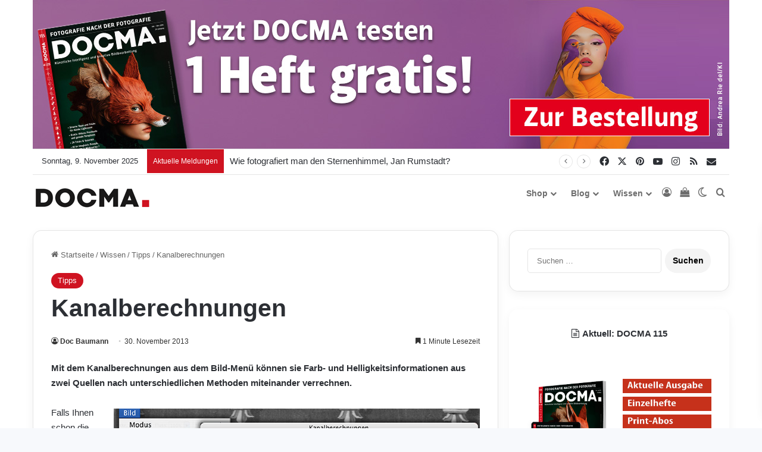

--- FILE ---
content_type: text/html; charset=UTF-8
request_url: https://www.docma.info/wissen/tipps/kanalberechnungen-2-3
body_size: 69560
content:
<!DOCTYPE html>
<html lang="de" class="" data-skin="light">
<head>
	<meta charset="UTF-8" />
	<link rel="profile" href="https://gmpg.org/xfn/11" />
	
<meta http-equiv='x-dns-prefetch-control' content='on'>
<link rel='dns-prefetch' href='//cdnjs.cloudflare.com' />
<link rel='dns-prefetch' href='//ajax.googleapis.com' />
<link rel='dns-prefetch' href='//fonts.googleapis.com' />
<link rel='dns-prefetch' href='//fonts.gstatic.com' />
<link rel='dns-prefetch' href='//s.gravatar.com' />
<link rel='dns-prefetch' href='//www.google-analytics.com' />
<style id='tie-critical-css' type='text/css'>:root{--brand-color:#0669ff;--dark-brand-color:#0051cc;--bright-color:#FFF;--base-color:#2c2f34}html{-ms-touch-action:manipulation;touch-action:manipulation;-webkit-text-size-adjust:100%;-ms-text-size-adjust:100%}article,aside,details,figcaption,figure,footer,header,main,menu,nav,section,summary{display:block}audio,canvas,progress,video{display:inline-block}audio:not([controls]){display:none;height:0}progress{vertical-align:baseline}template,[hidden]{display:none}a{background-color:transparent}a:active,a:hover{outline-width:0}abbr[title]{border-bottom:none;text-decoration:underline;text-decoration:underline dotted}b,strong{font-weight:inherit}b,strong{font-weight:600}dfn{font-style:italic}mark{background-color:#ff0;color:#000}small{font-size:80%}sub,sup{font-size:75%;line-height:0;position:relative;vertical-align:baseline}sub{bottom:-0.25em}sup{top:-0.5em}img{border-style:none}svg:not(:root){overflow:hidden}figure{margin:1em 0}hr{box-sizing:content-box;height:0;overflow:visible}button,input,select,textarea{font:inherit}optgroup{font-weight:bold}button,input,select{overflow:visible}button,input,select,textarea{margin:0}button,select{text-transform:none}button,[type="button"],[type="reset"],[type="submit"]{cursor:pointer}[disabled]{cursor:default}button,html [type="button"],[type="reset"],[type="submit"]{-webkit-appearance:button}button::-moz-focus-inner,input::-moz-focus-inner{border:0;padding:0}button:-moz-focusring,input:-moz-focusring{outline:1px dotted ButtonText}fieldset{border:1px solid #c0c0c0;margin:0 2px;padding:0.35em 0.625em 0.75em}legend{box-sizing:border-box;color:inherit;display:table;max-width:100%;padding:0;white-space:normal}textarea{overflow:auto}[type="checkbox"],[type="radio"]{box-sizing:border-box;padding:0}[type="number"]::-webkit-inner-spin-button,[type="number"]::-webkit-outer-spin-button{height:auto}[type="search"]{-webkit-appearance:textfield}[type="search"]::-webkit-search-cancel-button,[type="search"]::-webkit-search-decoration{-webkit-appearance:none}*{padding:0;margin:0;list-style:none;border:0;outline:none;box-sizing:border-box}*:before,*:after{box-sizing:border-box}body{background:#F7F7F7;color:var(--base-color);font-family:-apple-system, BlinkMacSystemFont, "Segoe UI", Roboto, Oxygen, Oxygen-Sans, Ubuntu, Cantarell, "Helvetica Neue", "Open Sans", Arial, sans-serif;font-size:13px;line-height:21px}h1,h2,h3,h4,h5,h6,.the-subtitle{line-height:1.4;font-weight:600}h1{font-size:41px;font-weight:700}h2{font-size:27px}h3{font-size:23px}h4,.the-subtitle{font-size:17px}h5{font-size:13px}h6{font-size:12px}a{color:var(--base-color);text-decoration:none;transition:0.15s}.brand-title,a:hover{color:var(--brand-color)}img,object,embed{max-width:100%;height:auto}iframe{max-width:100%}p{line-height:1.7}.says,.screen-reader-text,.comment-form-comment label{clip:rect(1px, 1px, 1px, 1px);position:absolute !important;height:1px;width:1px;overflow:hidden}.stream-title{margin-bottom:3px;font-size:11px;color:#a5a5a5;display:block}.stream-item{text-align:center;position:relative;z-index:2;margin:20px 0;padding:0}.stream-item iframe{margin:0 auto}.stream-item img{max-width:100%;width:auto;height:auto;margin:0 auto;display:inline-block;vertical-align:middle}.stream-item.stream-item-above-header{margin:0}.stream-item.stream-item-between .post-item-inner{width:100%;display:block}.post-layout-8.is-header-layout-1.has-header-ad .entry-header-outer,body.post-layout-8.has-header-below-ad .entry-header-outer{padding-top:0}.stream-item-top-wrapper ~ .stream-item-below-header,.is-header-layout-1.has-header-ad.post-layout-6 .featured-area,.has-header-below-ad.post-layout-6 .featured-area{margin-top:0}.has-header-below-ad .fullwidth-entry-title.container-wrapper,.is-header-layout-1.has-header-ad .fullwidth-entry-title,.is-header-layout-1.has-header-ad .is-first-section,.has-header-below-ad .is-first-section{padding-top:0;margin-top:0}@media (max-width: 991px){body:not(.is-header-layout-1).has-header-below-ad.has-header-ad .top-nav-below .has-breaking-news{margin-bottom:20px}.has-header-ad .fullwidth-entry-title.container-wrapper,.has-header-ad.has-header-below-ad .stream-item-below-header,.single.has-header-ad:not(.has-header-below-ad) #content,.page.has-header-ad:not(.has-header-below-ad) #content{margin-top:0}.has-header-ad .is-first-section{padding-top:0}.has-header-ad:not(.has-header-below-ad) .buddypress-header-outer{margin-bottom:15px}}.has-full-width-logo .stream-item-top-wrapper,.header-layout-2 .stream-item-top-wrapper{width:100%;max-width:100%;float:none;clear:both}@media (min-width: 992px){.header-layout-2.has-normal-width-logo .stream-item-top-wrapper{margin-top:0}}.header-layout-3.no-stream-item .logo-container{width:100%;float:none}@media (min-width: 992px){.header-layout-3.has-normal-width-logo .stream-item-top img{float:right}}@media (max-width: 991px){.header-layout-3.has-normal-width-logo .stream-item-top{clear:both}}#background-stream-cover{top:0;left:0;z-index:0;overflow:hidden;width:100%;height:100%;position:fixed}@media (max-width: 768px){.hide_banner_header .stream-item-above-header,.hide_banner_top .stream-item-top-wrapper,.hide_banner_below_header .stream-item-below-header,.hide_banner_bottom .stream-item-above-footer,.hide_banner_above .stream-item-above-post,.hide_banner_above_content .stream-item-above-post-content,.hide_banner_below_content .stream-item-below-post-content,.hide_banner_below .stream-item-below-post,.hide_banner_comments .stream-item-below-post-comments,.hide_breaking_news #top-nav,.hide_sidebars .sidebar,.hide_footer_tiktok #footer-tiktok,.hide_footer_instagram #footer-instagram,.hide_footer #footer-widgets-container,.hide_copyright #site-info,.hide_breadcrumbs #breadcrumb,.hide_share_post_top .share-buttons-top,.hide_share_post_bottom .share-buttons-bottom,.hide_post_newsletter #post-newsletter,.hide_related #related-posts,.hide_read_next #read-next-block,.hide_post_authorbio .post-components .about-author,.hide_post_nav .prev-next-post-nav,.hide_back_top_button #go-to-top,.hide_read_more_buttons .more-link,.hide_inline_related_posts #inline-related-post{display:none !important}}.tie-icon:before,[class^="tie-icon-"],[class*=" tie-icon-"]{font-family:'tiefonticon' !important;speak:never;font-style:normal;font-weight:normal;font-variant:normal;text-transform:none;line-height:1;-webkit-font-smoothing:antialiased;-moz-osx-font-smoothing:grayscale;display:inline-block}body.tie-no-js a.remove,body.tie-no-js .tooltip,body.tie-no-js .woocommerce-message,body.tie-no-js .woocommerce-error,body.tie-no-js .woocommerce-info,body.tie-no-js .bbp-template-notice,body.tie-no-js .indicator-hint,body.tie-no-js .menu-counter-bubble-outer,body.tie-no-js .notifications-total-outer,body.tie-no-js .comp-sub-menu,body.tie-no-js .menu-sub-content{display:none !important}body.tie-no-js .fa,body.tie-no-js .fas,body.tie-no-js .far,body.tie-no-js .fab,body.tie-no-js .tie-icon:before,body.tie-no-js [class^="tie-icon-"],body.tie-no-js [class*=" tie-icon-"],body.tie-no-js .weather-icon{visibility:hidden !important}body.tie-no-js [class^="tie-icon-"]:before,body.tie-no-js [class*=" tie-icon-"]:before{content:"\f105"}.tie-popup,#autocomplete-suggestions{display:none}.container{margin-right:auto;margin-left:auto;padding-left:15px;padding-right:15px}.container:after{content:"";display:table;clear:both}@media (min-width: 768px){.container{width:100%}}@media (min-width: 1200px){.container{max-width:1200px}}.tie-row{margin-left:-15px;margin-right:-15px}.tie-row:after{content:"";display:table;clear:both}.tie-col-xs-1,.tie-col-sm-1,.tie-col-md-1,.tie-col-xs-2,.tie-col-sm-2,.tie-col-md-2,.tie-col-xs-3,.tie-col-sm-3,.tie-col-md-3,.tie-col-xs-4,.tie-col-sm-4,.tie-col-md-4,.tie-col-xs-5,.tie-col-sm-5,.tie-col-md-5,.tie-col-xs-6,.tie-col-sm-6,.tie-col-md-6,.tie-col-xs-7,.tie-col-sm-7,.tie-col-md-7,.tie-col-xs-8,.tie-col-sm-8,.tie-col-md-8,.tie-col-xs-9,.tie-col-sm-9,.tie-col-md-9,.tie-col-xs-10,.tie-col-sm-10,.tie-col-md-10,.tie-col-xs-11,.tie-col-sm-11,.tie-col-md-11,.tie-col-xs-12,.tie-col-sm-12,.tie-col-md-12{position:relative;min-height:1px;padding-left:15px;padding-right:15px}.tie-col-xs-1,.tie-col-xs-2,.tie-col-xs-3,.tie-col-xs-4,.tie-col-xs-5,.tie-col-xs-6,.tie-col-xs-7,.tie-col-xs-8,.tie-col-xs-9,.tie-col-xs-10,.tie-col-xs-11,.tie-col-xs-12{float:left}.tie-col-xs-1{width:8.33333%}.tie-col-xs-2{width:16.66667%}.tie-col-xs-3{width:25%}.tie-col-xs-4{width:33.33333%}.tie-col-xs-5{width:41.66667%}.tie-col-xs-6{width:50%}.tie-col-xs-7{width:58.33333%}.tie-col-xs-8{width:66.66667%}.tie-col-xs-9{width:75%}.tie-col-xs-10{width:83.33333%}.tie-col-xs-11{width:91.66667%}.tie-col-xs-12{width:100%}@media (min-width: 768px){.tie-col-sm-1,.tie-col-sm-2,.tie-col-sm-3,.tie-col-sm-4,.tie-col-sm-5,.tie-col-sm-6,.tie-col-sm-7,.tie-col-sm-8,.tie-col-sm-9,.tie-col-sm-10,.tie-col-sm-11,.tie-col-sm-12{float:left}.tie-col-sm-1{width:8.33333%}.tie-col-sm-2{width:16.66667%}.tie-col-sm-3{width:25%}.tie-col-sm-4{width:33.33333%}.tie-col-sm-5{width:41.66667%}.tie-col-sm-6{width:50%}.tie-col-sm-7{width:58.33333%}.tie-col-sm-8{width:66.66667%}.tie-col-sm-9{width:75%}.tie-col-sm-10{width:83.33333%}.tie-col-sm-11{width:91.66667%}.tie-col-sm-12{width:100%}}@media (min-width: 992px){.tie-col-md-1,.tie-col-md-2,.tie-col-md-3,.tie-col-md-4,.tie-col-md-5,.tie-col-md-6,.tie-col-md-7,.tie-col-md-8,.tie-col-md-9,.tie-col-md-10,.tie-col-md-11,.tie-col-md-12{float:left}.tie-col-md-1{width:8.33333%}.tie-col-md-2{width:16.66667%}.tie-col-md-3{width:25%}.tie-col-md-4{width:33.33333%}.tie-col-md-5{width:41.66667%}.tie-col-md-6{width:50%}.tie-col-md-7{width:58.33333%}.tie-col-md-8{width:66.66667%}.tie-col-md-9{width:75%}.tie-col-md-10{width:83.33333%}.tie-col-md-11{width:91.66667%}.tie-col-md-12{width:100%}}.tie-alignleft{float:left}.tie-alignright{float:right}.tie-aligncenter{clear:both;margin-left:auto;margin-right:auto}.fullwidth{width:100% !important}.alignleft{float:left;margin:0.375em 1.75em 1em 0}.alignright{float:right;margin:0.375em 0 1em 1.75em}.aligncenter{clear:both;display:block;margin:0 auto 1.75em;text-align:center;margin-left:auto;margin-right:auto;margin-top:6px;margin-bottom:6px}@media (max-width: 767px){.entry .alignright,.entry .alignright img,.entry .alignleft,.entry .alignleft img{float:none;clear:both;display:block;margin:0 auto 1.75em}}.clearfix:before,.clearfix:after{content:"\0020";display:block;height:0;overflow:hidden}.clearfix:after{clear:both}.tie-container,#tie-wrapper{height:100%;min-height:650px}.tie-container{position:relative;overflow:hidden}#tie-wrapper{background:#fff;position:relative;z-index:108;height:100%;margin:0 auto}.container-wrapper{background:#ffffff;border:1px solid rgba(0,0,0,0.1);border-radius:2px;padding:30px}#content{margin-top:30px}@media (max-width: 991px){#content{margin-top:15px}}.site-content{-ms-word-wrap:break-word;word-wrap:break-word}.boxed-layout #tie-wrapper,.boxed-layout .fixed-nav{max-width:1230px}.boxed-layout.wrapper-has-shadow #tie-wrapper{box-shadow:0 1px 7px rgba(171,171,171,0.5)}@media (min-width: 992px){.boxed-layout #main-nav.fixed-nav,.boxed-layout #tie-wrapper{width:95%}}@media (min-width: 992px){.framed-layout #tie-wrapper{margin-top:25px;margin-bottom:25px}}@media (min-width: 992px){.border-layout #tie-container{margin:25px}.border-layout:after,.border-layout:before{background:inherit;content:"";display:block;height:25px;left:0;bottom:0;position:fixed;width:100%;z-index:110}.border-layout:before{top:0;bottom:auto}.border-layout.admin-bar:before{top:32px}.border-layout #main-nav.fixed-nav{left:25px;right:25px;width:calc(100% - 50px)}}#header-notification-bar{background:var(--brand-color);color:#fff;position:relative;z-index:1}#header-notification-bar p a{color:#fff;text-decoration:underline}#header-notification-bar .container{display:flex;justify-content:space-between;font-size:16px;flex-wrap:wrap;align-items:center;gap:40px;min-height:65px}#header-notification-bar .container .button{font-size:14px}#header-notification-bar .container:after{display:none}@media (max-width: 991px){#header-notification-bar .container{justify-content:center;padding-top:15px;padding-bottom:15px;gap:15px;flex-direction:column}}.theme-header{background:#fff;position:relative;z-index:999}.theme-header:after{content:"";display:table;clear:both}.theme-header.has-shadow{box-shadow:rgba(0,0,0,0.1) 0px 25px 20px -20px}.theme-header.top-nav-below .top-nav{z-index:8}.is-stretch-header .container{max-width:100%}#menu-components-wrap{display:flex;justify-content:space-between;width:100%;flex-wrap:wrap}.header-layout-2 #menu-components-wrap{justify-content:center}.header-layout-4 #menu-components-wrap{justify-content:flex-start}.header-layout-4 #menu-components-wrap .main-menu-wrap{flex-grow:2}.header-layout-4 #menu-components-wrap .flex-placeholder{flex-grow:1}.logo-row{position:relative}#logo{margin-top:40px;margin-bottom:40px;display:block;float:left}#logo img{vertical-align:middle}#logo img[src*='.svg']{width:100% !important}@-moz-document url-prefix(){#logo img[src*='.svg']{height:100px}}#logo a{display:inline-block}#logo .h1-off{position:absolute;top:-9000px;left:-9000px}#logo.text-logo a{color:var(--brand-color)}#logo.text-logo a:hover{color:var(--dark-brand-color);opacity:0.8}#tie-logo-inverted,#tie-sticky-logo-inverted{display:none}.tie-skin-inverted #tie-sticky-logo-inverted,.tie-skin-inverted #tie-logo-inverted{display:block}.tie-skin-inverted #tie-sticky-logo-default,.tie-skin-inverted #tie-logo-default{display:none}.logo-text{font-size:50px;line-height:50px;font-weight:bold}@media (max-width: 670px){.logo-text{font-size:30px}}.has-full-width-logo.is-stretch-header .logo-container{padding:0}.has-full-width-logo #logo{margin:0}.has-full-width-logo #logo a,.has-full-width-logo #logo img{width:100%;height:auto;display:block}.has-full-width-logo #logo,.header-layout-2 #logo{float:none;text-align:center}.has-full-width-logo #logo img,.header-layout-2 #logo img{margin-right:auto;margin-left:auto}.has-full-width-logo .logo-container,.header-layout-2 .logo-container{width:100%;float:none}@media (max-width: 991px){#theme-header.has-normal-width-logo #logo{margin:14px 0 !important;text-align:left;line-height:1}#theme-header.has-normal-width-logo #logo img{width:auto;height:auto;max-width:190px}}@media (max-width: 479px){#theme-header.has-normal-width-logo #logo img{max-width:160px;max-height:60px !important}}@media (max-width: 991px){#theme-header.mobile-header-default:not(.header-layout-1) #logo,#theme-header.mobile-header-default.header-layout-1 .header-layout-1-logo{flex-grow:10}#theme-header.mobile-header-centered.header-layout-1 .header-layout-1-logo{width:auto !important}#theme-header.mobile-header-centered #logo{float:none;text-align:center}}.components{display:flex;align-items:center;justify-content:end}.components>li{position:relative}.components>li.social-icons-item{margin:0}.components>li>a{display:block;position:relative;width:30px;text-align:center;font-size:16px;white-space:nowrap}.components>li>a:hover,.components>li:hover>a{z-index:2}.components .avatar{border-radius:100%;position:relative;top:3px;max-width:20px}.components a.follow-btn{width:auto;padding-left:15px;padding-right:15px;overflow:hidden;font-size:12px}.components .search-bar form{width:auto;background:rgba(255,255,255,0.1);line-height:36px;border-radius:50px;position:relative}.main-nav-light .main-nav .components .search-bar form,.top-nav-light .top-nav .components .search-bar form{background:rgba(0,0,0,0.05)}.components #search-input{border:0;width:100%;background:transparent;padding:0 35px 0 20px;border-radius:0;font-size:inherit}.components #search-submit{position:absolute;right:0;top:0;width:40px;line-height:inherit;color:#777777;background:transparent;font-size:15px;padding:0;transition:color 0.15s;border:none}.components #search-submit:hover{color:var(--brand-color)}#search-submit .tie-icon-spinner{color:#fff;cursor:default;animation:tie-spin 3s infinite linear}.popup-login-icon.has-title a{width:auto;padding:0 8px}.popup-login-icon.has-title span{line-height:unset;float:left}.popup-login-icon.has-title .login-title{position:relative;font-size:13px;padding-left:4px}.weather-menu-item{display:flex;align-items:center;padding-right:5px;overflow:hidden}.weather-menu-item .weather-wrap{padding:0;overflow:inherit;line-height:23px}.weather-menu-item .weather-forecast-day{display:block;float:left;width:auto;padding:0 5px;line-height:initial}.weather-menu-item .weather-forecast-day .weather-icon{font-size:26px;margin-bottom:0}.weather-menu-item .city-data{float:left;display:block;font-size:12px}.weather-menu-item .weather-current-temp{font-size:16px;font-weight:400}.weather-menu-item .weather-current-temp sup{font-size:9px;top:-2px}.weather-menu-item .theme-notice{padding:0 10px}.components .tie-weather-widget{color:var(--base-color)}.main-nav-dark .main-nav .tie-weather-widget{color:#ffffff}.top-nav-dark .top-nav .tie-weather-widget{color:#ccc}.components .icon-basecloud-bg:after{color:#ffffff}.main-nav-dark .main-nav .icon-basecloud-bg:after{color:#1f2024}.top-nav-dark .top-nav .icon-basecloud-bg:after{color:#1f2024}.custom-menu-button{padding-right:5px}.custom-menu-button .button{font-size:13px;display:inline-block;line-height:21px;width:auto}.header-layout-1 #menu-components-wrap{display:flex;justify-content:flex-end}.header-layout-1 .main-menu-wrapper{display:table;width:100%}.header-layout-1 #logo{line-height:1;float:left;margin-top:20px;margin-bottom:20px}.header-layout-1 .header-layout-1-logo{display:table-cell;vertical-align:middle;float:none}.is-header-bg-extended #theme-header,.is-header-bg-extended #theme-header.header-layout-1 #main-nav:not(.fixed-nav){background:transparent !important;display:inline-block !important;width:100% !important;box-shadow:none !important;transition:background 0.3s}.is-header-bg-extended #theme-header:before,.is-header-bg-extended #theme-header.header-layout-1 #main-nav:not(.fixed-nav):before{content:"";position:absolute;width:100%;left:0;right:0;top:0;height:150px;background-image:linear-gradient(to top, transparent, rgba(0,0,0,0.5))}@media (max-width: 991px){.is-header-bg-extended #tie-wrapper #theme-header .logo-container:not(.fixed-nav){background:transparent;box-shadow:none;transition:background 0.3s}}.is-header-bg-extended .has-background .is-first-section{margin-top:-350px !important}.is-header-bg-extended .has-background .is-first-section>*{padding-top:350px !important}.rainbow-line{height:3px;width:100%;position:relative;z-index:2;background-image:-webkit-linear-gradient(left, #f76570 0%, #f76570 8%, #f3a46b 8%, #f3a46b 16%, #f3a46b 16%, #ffd205 16%, #ffd205 24%, #ffd205 24%, #1bbc9b 24%, #1bbc9b 25%, #1bbc9b 32%, #14b9d5 32%, #14b9d5 40%, #c377e4 40%, #c377e4 48%, #f76570 48%, #f76570 56%, #f3a46b 56%, #f3a46b 64%, #ffd205 64%, #ffd205 72%, #1bbc9b 72%, #1bbc9b 80%, #14b9d5 80%, #14b9d5 80%, #14b9d5 89%, #c377e4 89%, #c377e4 100%);background-image:linear-gradient(to right, #f76570 0%, #f76570 8%, #f3a46b 8%, #f3a46b 16%, #f3a46b 16%, #ffd205 16%, #ffd205 24%, #ffd205 24%, #1bbc9b 24%, #1bbc9b 25%, #1bbc9b 32%, #14b9d5 32%, #14b9d5 40%, #c377e4 40%, #c377e4 48%, #f76570 48%, #f76570 56%, #f3a46b 56%, #f3a46b 64%, #ffd205 64%, #ffd205 72%, #1bbc9b 72%, #1bbc9b 80%, #14b9d5 80%, #14b9d5 80%, #14b9d5 89%, #c377e4 89%, #c377e4 100%)}@media (max-width: 991px){.logo-container,.header-layout-1 .main-menu-wrapper{border-width:0;display:flex;flex-flow:row nowrap;align-items:center;justify-content:space-between}}.mobile-header-components{display:none;z-index:10;height:30px;line-height:30px;flex-wrap:nowrap;flex:1 1 0%}.mobile-header-components .components{float:none;display:flex !important;justify-content:flex-start}.mobile-header-components .components li.custom-menu-link{display:inline-block;float:none}.mobile-header-components .components li.custom-menu-link>a{width:20px;padding-bottom:15px}.mobile-header-components .components li.custom-menu-link>a .menu-counter-bubble{right:calc(50% - 10px);bottom:-10px}.header-layout-1.main-nav-dark .mobile-header-components .components li.custom-menu-link>a{color:#fff}.mobile-header-components .components .comp-sub-menu{padding:10px}.dark-skin .mobile-header-components .components .comp-sub-menu{background:#1f2024}.mobile-header-components [class^="tie-icon-"],.mobile-header-components [class*=" tie-icon-"]{font-size:18px;width:20px;height:20px;vertical-align:middle}.mobile-header-components .tie-mobile-menu-icon{font-size:20px}.mobile-header-components .tie-icon-grid-9,.mobile-header-components .tie-icon-grid-4{transform:scale(1.75)}.mobile-header-components .nav-icon{display:inline-block;width:20px;height:2px;background-color:var(--base-color);position:relative;top:-4px;transition:background 0.4s ease}.mobile-header-components .nav-icon:before,.mobile-header-components .nav-icon:after{position:absolute;right:0;background-color:var(--base-color);content:'';display:block;width:100%;height:100%;transition:transform 0.4s, background 0.4s, right .2s ease;transform:translateZ(0);backface-visibility:hidden}.mobile-header-components .nav-icon:before{transform:translateY(-7px)}.mobile-header-components .nav-icon:after{transform:translateY(7px)}.mobile-header-components .nav-icon.is-layout-2:before,.mobile-header-components .nav-icon.is-layout-2:after{width:70%;right:15%}.mobile-header-components .nav-icon.is-layout-3:after{width:60%}.mobile-header-components .nav-icon.is-layout-4:after{width:60%;right:auto;left:0}.dark-skin .mobile-header-components .nav-icon,.dark-skin .mobile-header-components .nav-icon:before,.dark-skin .mobile-header-components .nav-icon:after,.main-nav-dark.header-layout-1 .mobile-header-components .nav-icon,.main-nav-dark.header-layout-1 .mobile-header-components .nav-icon:before,.main-nav-dark.header-layout-1 .mobile-header-components .nav-icon:after{background-color:#ffffff}.dark-skin .mobile-header-components .nav-icon .menu-text,.main-nav-dark.header-layout-1 .mobile-header-components .nav-icon .menu-text{color:#ffffff}.mobile-header-components .menu-text-wrapper{white-space:nowrap;width:auto !important}.mobile-header-components .menu-text{color:var(--base-color);line-height:30px;font-size:12px;padding:0 0 0 5px;display:inline-block;transition:color 0.4s}.dark-skin .mobile-header-components .menu-text,.main-nav-dark.header-layout-1 .mobile-header-components .menu-text{color:#ffffff}#mobile-header-components-area_1 .components li.custom-menu-link>a{margin-right:15px}#mobile-header-components-area_1 .comp-sub-menu{left:0;right:auto}#mobile-header-components-area_2 .components{flex-direction:row-reverse}#mobile-header-components-area_2 .components li.custom-menu-link>a{margin-left:15px}#mobile-menu-icon:hover .nav-icon,#mobile-menu-icon:hover .nav-icon:before,#mobile-menu-icon:hover .nav-icon:after{background-color:var(--brand-color)}@media (max-width: 991px){.logo-container:before,.logo-container:after{height:1px}.mobile-components-row .logo-wrapper{height:auto !important}.mobile-components-row .logo-container,.mobile-components-row.header-layout-1 .main-menu-wrapper{flex-wrap:wrap}.mobile-components-row:not(.header-layout-1) #logo,.mobile-components-row.header-layout-1 .header-layout-1-logo{flex:1 0 100%;order:-1}.mobile-components-row .mobile-header-components{padding:5px 0;height:45px}.mobile-components-row .mobile-header-components .components li.custom-menu-link>a{padding-bottom:0}#tie-body #mobile-container,.mobile-header-components{display:block}#slide-sidebar-widgets{display:none}}.top-nav{background-color:#ffffff;position:relative;z-index:10;line-height:40px;border:1px solid rgba(0,0,0,0.1);border-width:1px 0;color:var(--base-color);clear:both}.main-nav-below.top-nav-above .top-nav{border-top-width:0}.top-nav a:not(.button):not(:hover){color:var(--base-color)}.top-nav .components>li:hover>a{color:var(--brand-color)}.top-nav .search-bar{margin-top:3px;margin-bottom:3px;line-height:34px}.topbar-wrapper{display:flex;min-height:40px}.top-nav.has-menu .topbar-wrapper,.top-nav.has-components .topbar-wrapper{display:block}.top-nav .tie-alignleft,.top-nav .tie-alignright{flex-grow:1;position:relative}.top-nav.has-breaking-news .tie-alignleft{flex:1 0 100px}.top-nav.has-breaking-news .tie-alignright{flex-grow:0;z-index:1}.top-nav.has-date-components .tie-alignleft .components>li:first-child:not(.search-bar),.top-nav.has-date-components-menu .components>li:first-child:not(.search-bar),.top-nav-boxed .top-nav.has-components .components>li:first-child:not(.search-bar){border-width:0}@media (min-width: 992px){.header-layout-1.top-nav-below:not(.has-shadow) .top-nav{border-width:0 0 1px}}.topbar-today-date{padding-right:15px;flex-shrink:0}.top-menu .menu a{padding:0 10px}.top-menu .menu li:hover>a{color:var(--brand-color)}.top-menu .menu ul{display:none;position:absolute;background:#ffffff}.top-menu .menu li:hover>ul{display:block}.top-menu .menu li{position:relative}.top-menu .menu ul.sub-menu a{width:200px;line-height:20px;padding:10px 15px}.tie-alignright .top-menu{float:right;border-width:0 1px}.top-menu .menu .tie-current-menu>a{color:var(--brand-color)}@media (min-width: 992px){.top-nav-boxed .topbar-wrapper{padding-right:15px;padding-left:15px}.top-nav-boxed .top-nav{background:transparent !important;border-width:0}.top-nav-boxed .topbar-wrapper{background:#ffffff;border:1px solid rgba(0,0,0,0.1);border-width:1px 0;width:100%}.top-nav-boxed.has-shadow.top-nav-below .topbar-wrapper,.top-nav-boxed.has-shadow.top-nav-below-main-nav .topbar-wrapper{border-bottom-width:0 !important}}.top-nav .tie-alignleft .components,.top-nav .tie-alignleft .components>li{float:left;justify-content:start}.top-nav .tie-alignleft .comp-sub-menu{right:auto;left:-1px}.top-nav-dark .top-nav{background-color:#2c2e32;color:#ccc}.top-nav-dark .top-nav *{border-color:rgba(255,255,255,0.1)}.top-nav-dark .top-nav .breaking a{color:#ccc}.top-nav-dark .top-nav .breaking a:hover{color:#ffffff}.top-nav-dark .top-nav .components>li>a,.top-nav-dark .top-nav .components>li.social-icons-item .social-link:not(:hover) span{color:#ccc}.top-nav-dark .top-nav .components>li:hover>a{color:#ffffff}.top-nav-dark .top-nav .top-menu li a{color:#ccc;border-color:rgba(255,255,255,0.04)}.top-nav-dark .top-menu ul{background:#2c2e32}.top-nav-dark .top-menu li:hover>a{background:rgba(0,0,0,0.1);color:var(--brand-color)}.top-nav-dark.top-nav-boxed .top-nav{background-color:transparent}.top-nav-dark.top-nav-boxed .topbar-wrapper{background-color:#2c2e32}.top-nav-dark.top-nav-boxed.top-nav-above.main-nav-below .topbar-wrapper{border-width:0}.top-nav-light #top-nav .weather-icon .icon-cloud,.top-nav-light #top-nav .weather-icon .icon-basecloud-bg,.top-nav-light #top-nav .weather-icon .icon-cloud-behind,.main-nav-light #main-nav .weather-icon .icon-cloud,.main-nav-light #main-nav .weather-icon .icon-basecloud-bg,.main-nav-light #main-nav .weather-icon .icon-cloud-behind{color:#d3d3d3}@media (max-width: 991px){.top-nav:not(.has-breaking-news),.topbar-today-date,.top-menu,.theme-header .components{display:none}}.breaking{display:none}.main-nav-wrapper{position:relative;z-index:4}.main-nav-below.top-nav-below-main-nav .main-nav-wrapper{z-index:9}.main-nav-above.top-nav-below .main-nav-wrapper{z-index:10}.main-nav{background-color:var(--main-nav-background);color:var(--main-nav-primary-color);position:relative;border:1px solid var(--main-nav-main-border-color);border-width:1px 0}.main-menu-wrapper{position:relative}@media (min-width: 992px){.header-menu .menu{display:flex}.header-menu .menu a{display:block;position:relative}.header-menu .menu>li>a{white-space:nowrap}.header-menu .menu .sub-menu a{padding:8px 10px}.header-menu .menu a:hover,.header-menu .menu li:hover>a{z-index:2}.header-menu .menu ul:not(.sub-menu-columns):not(.sub-menu-columns-item):not(.sub-list):not(.mega-cat-sub-categories):not(.slider-arrow-nav){box-shadow:0 2px 5px rgba(0,0,0,0.1)}.header-menu .menu ul li{position:relative}.header-menu .menu ul a{border-width:0 0 1px;transition:0.15s}.header-menu .menu ul ul{top:0;left:100%}#main-nav{z-index:9;line-height:60px}.main-menu .menu a{transition:0.15s}.main-menu .menu>li>a{padding:0 14px;font-size:14px;font-weight:700}.main-menu .menu>li>.menu-sub-content{border-top:2px solid var(--main-nav-primary-color)}.main-menu .menu>li.is-icon-only>a{padding:0 20px;line-height:inherit}.main-menu .menu>li.is-icon-only>a:before{display:none}.main-menu .menu>li.is-icon-only>a .tie-menu-icon{font-size:160%;transform:translateY(15%)}.main-menu .menu ul{line-height:20px;z-index:1}.main-menu .menu .sub-menu .tie-menu-icon,.main-menu .menu .mega-recent-featured-list .tie-menu-icon,.main-menu .menu .mega-link-column .tie-menu-icon,.main-menu .menu .mega-cat-more-links .tie-menu-icon{width:20px}.main-menu .menu-sub-content{background:var(--main-nav-background);display:none;padding:15px;width:230px;position:absolute;box-shadow:0 3px 4px rgba(0,0,0,0.2)}.main-menu .menu-sub-content a{width:200px}.main-menu ul li:hover>.menu-sub-content,.main-menu ul li[aria-expanded="true"]>ul,.main-menu ul li[aria-expanded="true"]>.mega-menu-block{display:block;z-index:1}nav.main-nav.menu-style-default .menu>li.tie-current-menu{border-bottom:5px solid var(--main-nav-primary-color);margin-bottom:-5px}nav.main-nav.menu-style-default .menu>li.tie-current-menu>a:after{content:"";width:20px;height:2px;position:absolute;margin-top:17px;left:50%;top:50%;bottom:auto;right:auto;transform:translateX(-50%) translateY(-50%);background:#2c2f34;transition:0.3s}nav.main-nav.menu-style-solid-bg .menu>li.tie-current-menu>a,nav.main-nav.menu-style-solid-bg .menu>li:hover>a{background-color:var(--main-nav-primary-color);color:var(--main-nav-contrast-primary-color)}nav.main-nav.menu-style-side-arrow .menu>li.tie-current-menu{border-bottom-color:var(--main-nav-primary-color);border-bottom-width:10px !important;border-bottom-style:solid;margin-bottom:-10px}nav.main-nav.menu-style-side-arrow .menu>li.tie-current-menu+.tie-current-menu{border-bottom:none !important}nav.main-nav.menu-style-side-arrow .menu>li.tie-current-menu+.tie-current-menu>a:after{display:none !important}nav.main-nav.menu-style-side-arrow .menu>li.tie-current-menu>a:after{position:absolute;content:"";width:0;height:0;background-color:transparent;border-top:10px solid var(--main-nav-primary-color);border-right:10px solid transparent;bottom:-10px;left:100%;filter:brightness(80%)}nav.main-nav.menu-style-side-arrow .menu>li.tie-current-menu.menu-item-has-children:hover:after,nav.main-nav.menu-style-side-arrow .menu>li.tie-current-menu.menu-item-has-children:hover>a:after,nav.main-nav.menu-style-side-arrow .menu>li.tie-current-menu.mega-menu:hover:after,nav.main-nav.menu-style-side-arrow .menu>li.tie-current-menu.mega-menu:hover>a:after{display:none}nav.main-nav.menu-style-minimal .menu>li.tie-current-menu>a,nav.main-nav.menu-style-minimal .menu>li:hover>a{color:var(--main-nav-primary-color) !important}nav.main-nav.menu-style-minimal .menu>li.tie-current-menu>a::before,nav.main-nav.menu-style-minimal .menu>li:hover>a::before{border-top-color:var(--main-nav-primary-color) !important}nav.main-nav.menu-style-border-bottom .menu>li.tie-current-menu{border-bottom:3px solid var(--main-nav-primary-color);margin-bottom:-3px}nav.main-nav.menu-style-border-top .menu>li.tie-current-menu{border-top:3px solid var(--main-nav-primary-color);margin-bottom:-3px}nav.main-nav.menu-style-line .menu>li>a:after{content:"";left:50%;top:50%;bottom:auto;right:auto;transform:translateX(-50%) translateY(-50%);height:3px;position:absolute;margin-top:14px;background:var(--main-nav-primary-color);transition:0.4s;width:0}nav.main-nav.menu-style-line .menu>li.tie-current-menu>a:after,nav.main-nav.menu-style-line .menu>li:hover>a:after{width:50%}nav.main-nav.menu-style-arrow .menu>li.tie-current-menu>a:after{border-color:#fff transparent transparent;border-top-color:var(--main-nav-primary-color);border-style:solid;border-width:7px 7px 0;display:block;height:0;left:50%;margin-left:-7px;top:0 !important;width:0;content:"";position:absolute}nav.main-nav.menu-style-vertical-line .menu>li.tie-current-menu>a:after{content:"";width:2px;height:20px;position:absolute;margin-top:17px;left:50%;right:auto;transform:translateX(-50%);bottom:0;background:var(--main-nav-primary-color)}.header-layout-1 .main-menu-wrap .menu>li:only-child:not(.mega-menu){position:relative}.header-layout-1 .main-menu-wrap .menu>li:only-child>.menu-sub-content{right:0;left:auto}.header-layout-1 .main-menu-wrap .menu>li:only-child>.menu-sub-content ul{left:auto;right:100%}nav.main-nav .components>li:hover>a{color:var(--brand-color)}.main-nav .menu ul li:hover>a:not(.megamenu-pagination),.main-nav .components li a:hover,.main-nav .menu ul li.current-menu-item:not(.mega-link-column)>a{color:var(--main-nav-primary-color)}.main-nav .menu a,.main-nav .components li a{color:var(--main-nav-text-color)}.main-nav .components li.custom-menu-button:hover a.button,.main-nav .components li a.button:hover,.main-nav .components li a.checkout-button{color:var(--main-nav-contrast-primary-color)}.main-nav-light{--main-nav-background:#FFFFFF;--main-nav-secondry-background:rgba(0,0,0,0.03);--main-nav-primary-color:var(--brand-color);--main-nav-contrast-primary-color:var(--bright-color);--main-nav-text-color:var(--base-color);--main-nav-secondry-text-color:rgba(0,0,0,0.5);--main-nav-main-border-color:rgba(0,0,0,0.1);--main-nav-secondry-border-color:rgba(0,0,0,0.08)}.main-nav-light.fixed-nav{background-color:rgba(255,255,255,0.95)}.main-nav-dark{--main-nav-background:#1f2024;--main-nav-secondry-background:rgba(0,0,0,0.2);--main-nav-primary-color:var(--brand-color);--main-nav-contrast-primary-color:var(--bright-color);--main-nav-text-color:#FFFFFF;--main-nav-secondry-text-color:rgba(225,255,255,0.5);--main-nav-main-border-color:rgba(255,255,255,0.07);--main-nav-secondry-border-color:rgba(255,255,255,0.04)}.main-nav-dark .main-nav,.main-nav-dark .main-nav ul.cats-horizontal li a{border-width:0}.main-nav-dark .main-nav.fixed-nav{background-color:rgba(31,32,36,0.95)}}@media (min-width: 992px){header .menu-item-has-children>a:before,.mega-menu>a:before{content:'';position:absolute;right:10px;top:50%;bottom:auto;transform:translateY(-50%);font-family:'tiefonticon' !important;font-style:normal;font-weight:normal;font-variant:normal;text-transform:none;content:"\f079";font-size:11px;line-height:1}header .menu-item-has-children .menu-item-has-children>a:before,.mega-menu .menu-item-has-children>a:before{content:"\f106";font-size:15px}.menu>.menu-item-has-children:not(.is-icon-only)>a,.menu .mega-menu:not(.is-icon-only)>a{padding-right:25px}}@media (min-width: 992px){.main-nav-boxed .main-nav{border-width:0}.main-nav-boxed .main-menu-wrapper{float:left;width:100%;background-color:var(--main-nav-background);padding-right:15px}.main-nav-boxed.main-nav-light .main-menu-wrapper{border:1px solid var(--main-nav-main-border-color)}.dark-skin .main-nav-boxed.main-nav-light .main-menu-wrapper{border-width:0}.main-nav-boxed.main-nav-light .fixed-nav .main-menu-wrapper{border-color:transparent}.main-nav-above.top-nav-above #main-nav:not(.fixed-nav){top:-1px}.main-nav-below.top-nav-below #main-nav:not(.fixed-nav){bottom:-1px}.dark-skin .main-nav-below.top-nav-above #main-nav{border-width:0}.dark-skin .main-nav-below.top-nav-below-main-nav #main-nav{border-top-width:0}}.main-nav-boxed .main-nav:not(.fixed-nav),.main-nav-boxed .fixed-nav .main-menu-wrapper,.theme-header:not(.main-nav-boxed) .fixed-nav .main-menu-wrapper{background:transparent !important}@media (min-width: 992px){.header-layout-1.main-nav-below.top-nav-above .main-nav{margin-top:-1px;border-top-width:0}.header-layout-1.main-nav-below.top-nav-above .breaking-title{top:0;margin-bottom:-1px}}.header-layout-1.main-nav-below.top-nav-below-main-nav .main-nav-wrapper{z-index:9}.header-layout-1.main-nav-below.top-nav-below-main-nav .main-nav{margin-bottom:-1px;bottom:0;border-top-width:0}@media (min-width: 992px){.header-layout-1.main-nav-below.top-nav-below-main-nav .top-nav{margin-top:-1px}}.header-layout-1.has-shadow:not(.top-nav-below) .main-nav{border-bottom:0}#theme-header.header-layout-1>div:only-child nav{border-width:0 !important}@media only screen and (min-width: 992px) and (max-width: 1100px){.main-nav .menu>li:not(.is-icon-only)>a{padding-left:7px;padding-right:7px}.main-nav .menu>li:not(.is-icon-only)>a:before{display:none}.main-nav .menu>li.is-icon-only>a{padding-left:15px;padding-right:15px}}.menu-tiny-label{font-size:10px;border-radius:10px;padding:2px 7px 3px;margin-left:3px;line-height:1;position:relative;top:-1px}.menu-tiny-label.menu-tiny-circle{border-radius:100%}@media (max-width: 991px){#sticky-logo{display:none}}#main-nav:not(.fixed-nav) #sticky-logo,#main-nav:not(.fixed-nav) .flex-placeholder{display:none}@media (min-width: 992px){#sticky-logo{overflow:hidden;float:left;vertical-align:middle}#sticky-logo a{line-height:1;display:inline-block}#sticky-logo img{position:relative;vertical-align:middle;padding:8px 10px;top:-1px;max-height:50px}.just-before-sticky #sticky-logo img,.header-layout-1 #sticky-logo img{padding:0}.header-layout-1:not(.has-custom-sticky-logo) #sticky-logo{display:none}.theme-header #sticky-logo img{opacity:0;visibility:hidden;width:0 !important;transform:translateY(75%);transition:transform 0.3s cubic-bezier(0.55, 0, 0.1, 1),opacity 0.6s cubic-bezier(0.55, 0, 0.1, 1)}.theme-header.header-layout-1:not(.has-custom-sticky-logo) #sticky-logo img{transition:none}.theme-header:not(.header-layout-1) #main-nav:not(.fixed-nav) #sticky-logo img{margin-left:-20px}.header-layout-1 .flex-placeholder{flex-grow:1}}.theme-header .fixed-nav{position:fixed;width:100%;top:0;bottom:auto !important;z-index:100;will-change:transform;transform:translateY(-100%);transition:transform 0.3s;box-shadow:rgba(99,99,99,0.2) 0px 2px 8px 0px;border-width:0;background-color:rgba(255,255,255,0.95)}.theme-header .fixed-nav:not(.just-before-sticky){line-height:60px !important}@media (min-width: 992px){.theme-header .fixed-nav:not(.just-before-sticky) .header-layout-1-logo{display:none}}.theme-header .fixed-nav:not(.just-before-sticky) #sticky-logo{display:block}.theme-header .fixed-nav:not(.just-before-sticky) #sticky-logo img{opacity:1;visibility:visible;width:auto !important;transform:translateY(0)}@media (min-width: 992px){.header-layout-1:not(.just-before-sticky):not(.has-custom-sticky-logo) .fixed-nav #sticky-logo{display:block}}.admin-bar .theme-header .fixed-nav{top:32px}@media (max-width: 782px){.admin-bar .theme-header .fixed-nav{top:46px}}@media (max-width: 600px){.admin-bar .theme-header .fixed-nav{top:0}}@media (min-width: 992px){.border-layout .theme-header .fixed-nav{top:25px}.border-layout.admin-bar .theme-header .fixed-nav{top:57px}}.theme-header .fixed-nav .container{opacity:0.95}.theme-header .fixed-nav .main-menu-wrapper,.theme-header .fixed-nav .main-menu{border-top:0}.theme-header .fixed-nav.fixed-unpinned:not(.default-behavior-mode) .main-menu .menu>li.tie-current-menu{border-bottom-width:0;margin-bottom:0}.theme-header .fixed-nav.unpinned-no-transition{transition:none}.theme-header .fixed-nav:not(.fixed-unpinned):not(.fixed-pinned) .tie-current-menu{border:none !important}.theme-header .fixed-pinned,.theme-header .default-behavior-mode.fixed-unpinned{transform:translate3d(0, 0, 0)}@media (max-width: 991px){.theme-header .fixed-nav{transition:none}.fixed-nav.logo-container.sticky-up,.fixed-nav.logo-container.sticky-nav-slide.sticky-down,.fixed-nav#main-nav.sticky-up,.fixed-nav#main-nav.sticky-nav-slide.sticky-down{transition:transform 0.4s ease}.sticky-type-slide .fixed-nav.logo-container.sticky-nav-slide-visible,.sticky-type-slide .fixed-nav#main-nav.sticky-nav-slide-visible{transform:translateY(0)}.fixed-nav.default-behavior-mode{transform:none !important}}@media (max-width: 991px){#tie-wrapper header#theme-header{box-shadow:none;background:transparent !important}.logo-container,.header-layout-1 .main-nav{border-width:0;box-shadow:0 3px 7px 0 rgba(0,0,0,0.1)}.header-layout-1.top-nav-below .main-nav:not(.fixed-nav){box-shadow:none}.is-header-layout-1.has-header-ad .top-nav-below .main-nav{border-bottom-width:1px}.logo-container,.header-layout-1 .main-nav{background-color:#ffffff}.dark-skin .logo-container,.main-nav-dark.header-layout-1 .main-nav{background-color:#1f2024}.dark-skin #theme-header .logo-container.fixed-nav{background-color:rgba(31,32,36,0.95)}.header-layout-1.main-nav-below.top-nav-below-main-nav .main-nav{margin-bottom:0}#sticky-nav-mask,.header-layout-1 #menu-components-wrap,.header-layout-3 .main-nav-wrapper,.header-layout-2 .main-nav-wrapper{display:none}.main-menu-wrapper .main-menu-wrap{width:100%}}
</style>
<meta name='robots' content='index, follow, max-image-preview:large, max-snippet:-1, max-video-preview:-1' />
	<style>img:is([sizes="auto" i], [sizes^="auto," i]) { contain-intrinsic-size: 3000px 1500px }</style>
	
	<!-- This site is optimized with the Yoast SEO Premium plugin v26.3 (Yoast SEO v26.3) - https://yoast.com/wordpress/plugins/seo/ -->
	<title>Kanalberechnungen - DOCMA</title>
	<meta name="description" content="Täglich frisches Wissen für Kreative, Fotografen, Bildbearbeiter und KI-Künstler - von Profis, aber nicht nur für Profis" />
	<link rel="canonical" href="https://www.docma.info/wissen/tipps/kanalberechnungen-2-3" />
	<meta property="og:locale" content="de_DE" />
	<meta property="og:type" content="article" />
	<meta property="og:title" content="Kanalberechnungen" />
	<meta property="og:description" content="Täglich frisches Wissen für Kreative, Fotografen, Bildbearbeiter und KI-Künstler - von Profis, aber nicht nur für Profis" />
	<meta property="og:url" content="https://www.docma.info/wissen/tipps/kanalberechnungen-2-3" />
	<meta property="og:site_name" content="DOCMA" />
	<meta property="article:publisher" content="https://facebook.com/docmamagazin" />
	<meta property="article:published_time" content="2013-11-30T07:37:00+00:00" />
	<meta property="article:modified_time" content="2023-09-07T09:02:30+00:00" />
	<meta property="og:image" content="https://www.docma.info/wp-content/uploads/2023/09/www.docma.info-kanalberechnungen.jpg" />
	<meta property="og:image:width" content="615" />
	<meta property="og:image:height" content="615" />
	<meta property="og:image:type" content="image/jpeg" />
	<meta name="author" content="Doc Baumann" />
	<meta name="twitter:card" content="summary_large_image" />
	<meta name="twitter:creator" content="@docmamagazin" />
	<meta name="twitter:site" content="@docmamagazin" />
	<meta name="twitter:label1" content="Verfasst von" />
	<meta name="twitter:data1" content="Doc Baumann" />
	<meta name="twitter:label2" content="Geschätzte Lesezeit" />
	<meta name="twitter:data2" content="2 Minuten" />
	<script type="application/ld+json" class="yoast-schema-graph">{"@context":"https://schema.org","@graph":[{"@type":"Article","@id":"https://www.docma.info/wissen/tipps/kanalberechnungen-2-3#article","isPartOf":{"@id":"https://www.docma.info/wissen/tipps/kanalberechnungen-2-3"},"author":{"name":"Doc Baumann","@id":"https://www.docma.info/#/schema/person/ff77fd1ebd3d56c6e2bfbd233c3be34c"},"headline":"Kanalberechnungen","datePublished":"2013-11-30T07:37:00+00:00","dateModified":"2023-09-07T09:02:30+00:00","mainEntityOfPage":{"@id":"https://www.docma.info/wissen/tipps/kanalberechnungen-2-3"},"wordCount":379,"commentCount":0,"publisher":{"@id":"https://www.docma.info/#organization"},"image":{"@id":"https://www.docma.info/wissen/tipps/kanalberechnungen-2-3#primaryimage"},"thumbnailUrl":"https://www.docma.info/wp-content/uploads/2023/09/www.docma.info-kanalberechnungen.jpg","keywords":["Sicherheit"],"articleSection":["Tipps"],"inLanguage":"de","potentialAction":[{"@type":"CommentAction","name":"Comment","target":["https://www.docma.info/wissen/tipps/kanalberechnungen-2-3#respond"]}]},{"@type":"WebPage","@id":"https://www.docma.info/wissen/tipps/kanalberechnungen-2-3","url":"https://www.docma.info/wissen/tipps/kanalberechnungen-2-3","name":"Kanalberechnungen - DOCMA","isPartOf":{"@id":"https://www.docma.info/#website"},"primaryImageOfPage":{"@id":"https://www.docma.info/wissen/tipps/kanalberechnungen-2-3#primaryimage"},"image":{"@id":"https://www.docma.info/wissen/tipps/kanalberechnungen-2-3#primaryimage"},"thumbnailUrl":"https://www.docma.info/wp-content/uploads/2023/09/www.docma.info-kanalberechnungen.jpg","datePublished":"2013-11-30T07:37:00+00:00","dateModified":"2023-09-07T09:02:30+00:00","description":"Täglich frisches Wissen für Kreative, Fotografen, Bildbearbeiter und KI-Künstler - von Profis, aber nicht nur für Profis","breadcrumb":{"@id":"https://www.docma.info/wissen/tipps/kanalberechnungen-2-3#breadcrumb"},"inLanguage":"de","potentialAction":[{"@type":"ReadAction","target":["https://www.docma.info/wissen/tipps/kanalberechnungen-2-3"]}]},{"@type":"ImageObject","inLanguage":"de","@id":"https://www.docma.info/wissen/tipps/kanalberechnungen-2-3#primaryimage","url":"https://www.docma.info/wp-content/uploads/2023/09/www.docma.info-kanalberechnungen.jpg","contentUrl":"https://www.docma.info/wp-content/uploads/2023/09/www.docma.info-kanalberechnungen.jpg","width":615,"height":615},{"@type":"BreadcrumbList","@id":"https://www.docma.info/wissen/tipps/kanalberechnungen-2-3#breadcrumb","itemListElement":[{"@type":"ListItem","position":1,"name":"Startseite","item":"https://www.docma.info/"},{"@type":"ListItem","position":2,"name":"Kanalberechnungen"}]},{"@type":"WebSite","@id":"https://www.docma.info/#website","url":"https://www.docma.info/","name":"DOCMA.info","description":"Magazin für Kreativ-KI","publisher":{"@id":"https://www.docma.info/#organization"},"potentialAction":[{"@type":"SearchAction","target":{"@type":"EntryPoint","urlTemplate":"https://www.docma.info/?s={search_term_string}"},"query-input":{"@type":"PropertyValueSpecification","valueRequired":true,"valueName":"search_term_string"}}],"inLanguage":"de"},{"@type":"Organization","@id":"https://www.docma.info/#organization","name":"DOCMATISCHE GESELLSCHAFT","url":"https://www.docma.info/","logo":{"@type":"ImageObject","inLanguage":"de","@id":"https://www.docma.info/#/schema/logo/image/","url":"https://www.docma.info/wp-content/uploads/2025/01/www.docma.info-dg-logo-dg-logo.jpg","contentUrl":"https://www.docma.info/wp-content/uploads/2025/01/www.docma.info-dg-logo-dg-logo.jpg","width":472,"height":468,"caption":"DOCMATISCHE GESELLSCHAFT"},"image":{"@id":"https://www.docma.info/#/schema/logo/image/"},"sameAs":["https://facebook.com/docmamagazin","https://x.com/docmamagazin"],"description":"Das unabhängige DOCMA-Magazin (gegründet 2002) erscheint täglich als Blog und alle drei Monate als gedrucktes Heft. Es richtet sich an Fotografen, Bildbearbeiter sowie andere Medienschaffende, die wissen wollen, was mit Hilfe von KI und Bildbearbeitungsprogrammen wie Photoshop und Lightroom technisch machbar ist","email":"redaktion@docma.info","legalName":"DOCMAttische Gesellschaft Verlags GmbH","foundingDate":"2011-01-01","numberOfEmployees":{"@type":"QuantitativeValue","minValue":"1","maxValue":"10"},"publishingPrinciples":"https://www.docma.info/agb"},{"@type":"Person","@id":"https://www.docma.info/#/schema/person/ff77fd1ebd3d56c6e2bfbd233c3be34c","name":"Doc Baumann","image":{"@type":"ImageObject","inLanguage":"de","@id":"https://www.docma.info/#/schema/person/image/","url":"https://secure.gravatar.com/avatar/2522a29e55a4c85861914de7f7a07add0525acd52f1f9c8b6903a7e795555000?s=96&d=mm&r=g","contentUrl":"https://secure.gravatar.com/avatar/2522a29e55a4c85861914de7f7a07add0525acd52f1f9c8b6903a7e795555000?s=96&d=mm&r=g","caption":"Doc Baumann"},"description":"Doc Baumann befasst sich vor allem mit Montagen (und ihrer Kritik) sowie mit der Entlarvung von Bildfälschungen, außerdem mit digitalen grafischen und malerischen Arbeitstechniken. Der in den Medien immer wieder als „Photoshop-Papst“ Titulierte widmet sich seit 1984 der digitalen Bildbearbeitung und schreibt seit 1988 darüber.","url":"https://www.docma.info/author/k1813133_hans_baumann"}]}</script>
	<!-- / Yoast SEO Premium plugin. -->



<link rel="alternate" type="application/rss+xml" title="DOCMA &raquo; Feed" href="https://www.docma.info/feed" />
<link rel="alternate" type="application/rss+xml" title="DOCMA &raquo; Kommentar-Feed" href="https://www.docma.info/comments/feed" />
		<script type="text/javascript">
			try {
				if( 'undefined' != typeof localStorage ){
					var tieSkin = localStorage.getItem('tie-skin');
				}

				
				var html = document.getElementsByTagName('html')[0].classList,
						htmlSkin = 'light';

				if( html.contains('dark-skin') ){
					htmlSkin = 'dark';
				}

				if( tieSkin != null && tieSkin != htmlSkin ){
					html.add('tie-skin-inverted');
					var tieSkinInverted = true;
				}

				if( tieSkin == 'dark' ){
					html.add('dark-skin');
				}
				else if( tieSkin == 'light' ){
					html.remove( 'dark-skin' );
				}
				
			} catch(e) { console.log( e ) }

		</script>
		<script consent-skip-blocker="1" data-skip-lazy-load="js-extra"  data-cfasync="false">
(function(w,d){w[d]=w[d]||[];w.gtag=function(){w[d].push(arguments)}})(window,"dataLayer");
</script><style>[consent-id]:not(.rcb-content-blocker):not([consent-transaction-complete]):not([consent-visual-use-parent^="children:"]):not([consent-confirm]){opacity:0!important;}
.rcb-content-blocker+.rcb-content-blocker-children-fallback~*{display:none!important;}</style><link rel="preload" href="https://www.docma.info/wp-content/728efd75fe911f1138480024e83da7d1/dist/1921542921.v_d0a9e67d7481025d345fb9f698655441.js" as="script" />
<link rel="preload" href="https://www.docma.info/wp-content/728efd75fe911f1138480024e83da7d1/dist/1241076170.v_4041f7cb8df7e5e0d8e60e8e90b426ae.js" as="script" />
<link rel="preload" href="https://www.docma.info/wp-content/plugins/real-cookie-banner-pro/public/lib/animate.css/animate.min.v_4.1.1.css" as="style" />
<link rel="alternate" type="application/rss+xml" title="DOCMA &raquo; Kanalberechnungen-Kommentar-Feed" href="https://www.docma.info/wissen/tipps/kanalberechnungen-2-3/feed" />

		<style type="text/css">
			:root{				
			--tie-preset-gradient-1: linear-gradient(135deg, rgba(6, 147, 227, 1) 0%, rgb(155, 81, 224) 100%);
			--tie-preset-gradient-2: linear-gradient(135deg, rgb(122, 220, 180) 0%, rgb(0, 208, 130) 100%);
			--tie-preset-gradient-3: linear-gradient(135deg, rgba(252, 185, 0, 1) 0%, rgba(255, 105, 0, 1) 100%);
			--tie-preset-gradient-4: linear-gradient(135deg, rgba(255, 105, 0, 1) 0%, rgb(207, 46, 46) 100%);
			--tie-preset-gradient-5: linear-gradient(135deg, rgb(238, 238, 238) 0%, rgb(169, 184, 195) 100%);
			--tie-preset-gradient-6: linear-gradient(135deg, rgb(74, 234, 220) 0%, rgb(151, 120, 209) 20%, rgb(207, 42, 186) 40%, rgb(238, 44, 130) 60%, rgb(251, 105, 98) 80%, rgb(254, 248, 76) 100%);
			--tie-preset-gradient-7: linear-gradient(135deg, rgb(255, 206, 236) 0%, rgb(152, 150, 240) 100%);
			--tie-preset-gradient-8: linear-gradient(135deg, rgb(254, 205, 165) 0%, rgb(254, 45, 45) 50%, rgb(107, 0, 62) 100%);
			--tie-preset-gradient-9: linear-gradient(135deg, rgb(255, 203, 112) 0%, rgb(199, 81, 192) 50%, rgb(65, 88, 208) 100%);
			--tie-preset-gradient-10: linear-gradient(135deg, rgb(255, 245, 203) 0%, rgb(182, 227, 212) 50%, rgb(51, 167, 181) 100%);
			--tie-preset-gradient-11: linear-gradient(135deg, rgb(202, 248, 128) 0%, rgb(113, 206, 126) 100%);
			--tie-preset-gradient-12: linear-gradient(135deg, rgb(2, 3, 129) 0%, rgb(40, 116, 252) 100%);
			--tie-preset-gradient-13: linear-gradient(135deg, #4D34FA, #ad34fa);
			--tie-preset-gradient-14: linear-gradient(135deg, #0057FF, #31B5FF);
			--tie-preset-gradient-15: linear-gradient(135deg, #FF007A, #FF81BD);
			--tie-preset-gradient-16: linear-gradient(135deg, #14111E, #4B4462);
			--tie-preset-gradient-17: linear-gradient(135deg, #F32758, #FFC581);

			
					--main-nav-background: #FFFFFF;
					--main-nav-secondry-background: rgba(0,0,0,0.03);
					--main-nav-primary-color: #0088ff;
					--main-nav-contrast-primary-color: #FFFFFF;
					--main-nav-text-color: #2c2f34;
					--main-nav-secondry-text-color: rgba(0,0,0,0.5);
					--main-nav-main-border-color: rgba(0,0,0,0.1);
					--main-nav-secondry-border-color: rgba(0,0,0,0.08);
				--tie-buttons-radius: 100px;--tie-buttons-color: #f4f4f4;--tie-buttons-text: #000000;--tie-buttons-hover-color: #c2c2c2;--tie-buttons-hover-text: #000000;
			}
		</style>
	<script data-cfasync="false" type="text/javascript" defer src="https://www.docma.info/wp-content/728efd75fe911f1138480024e83da7d1/dist/1921542921.v_d0a9e67d7481025d345fb9f698655441.js" id="real-cookie-banner-pro-vendor-real-cookie-banner-pro-banner-js"></script>
<script type="application/json" data-skip-lazy-load="js-extra" data-skip-moving="true" data-no-defer nitro-exclude data-alt-type="application/ld+json" data-dont-merge data-wpmeteor-nooptimize="true" data-cfasync="false" id="aed274f88b8d5580f98e4adae71de334e1-js-extra">{"slug":"real-cookie-banner-pro","textDomain":"real-cookie-banner","version":"5.2.5","restUrl":"https:\/\/www.docma.info\/wp-json\/real-cookie-banner\/v1\/","restNamespace":"real-cookie-banner\/v1","restPathObfuscateOffset":"1ac4095ec1e6129b","restRoot":"https:\/\/www.docma.info\/wp-json\/","restQuery":{"_v":"5.2.5","_locale":"user"},"restNonce":"cb3a9fa59f","restRecreateNonceEndpoint":"https:\/\/www.docma.info\/wp-admin\/admin-ajax.php?action=rest-nonce","publicUrl":"https:\/\/www.docma.info\/wp-content\/plugins\/real-cookie-banner-pro\/public\/","chunkFolder":"dist","chunksLanguageFolder":"https:\/\/www.docma.info\/wp-content\/languages\/mo-cache\/real-cookie-banner-pro\/","chunks":{"chunk-config-tab-blocker.lite.js":["de_DE-83d48f038e1cf6148175589160cda67e","de_DE-e5c2f3318cd06f18a058318f5795a54b","de_DE-76129424d1eb6744d17357561a128725","de_DE-d3d8ada331df664d13fa407b77bc690b"],"chunk-config-tab-blocker.pro.js":["de_DE-ddf5ae983675e7b6eec2afc2d53654a2","de_DE-487d95eea292aab22c80aa3ae9be41f0","de_DE-ab0e642081d4d0d660276c9cebfe9f5d","de_DE-0f5f6074a855fa677e6086b82145bd50"],"chunk-config-tab-consent.lite.js":["de_DE-3823d7521a3fc2857511061e0d660408"],"chunk-config-tab-consent.pro.js":["de_DE-9cb9ecf8c1e8ce14036b5f3a5e19f098"],"chunk-config-tab-cookies.lite.js":["de_DE-1a51b37d0ef409906245c7ed80d76040","de_DE-e5c2f3318cd06f18a058318f5795a54b","de_DE-76129424d1eb6744d17357561a128725"],"chunk-config-tab-cookies.pro.js":["de_DE-572ee75deed92e7a74abba4b86604687","de_DE-487d95eea292aab22c80aa3ae9be41f0","de_DE-ab0e642081d4d0d660276c9cebfe9f5d"],"chunk-config-tab-dashboard.lite.js":["de_DE-f843c51245ecd2b389746275b3da66b6"],"chunk-config-tab-dashboard.pro.js":["de_DE-ae5ae8f925f0409361cfe395645ac077"],"chunk-config-tab-import.lite.js":["de_DE-66df94240f04843e5a208823e466a850"],"chunk-config-tab-import.pro.js":["de_DE-e5fee6b51986d4ff7a051d6f6a7b076a"],"chunk-config-tab-licensing.lite.js":["de_DE-e01f803e4093b19d6787901b9591b5a6"],"chunk-config-tab-licensing.pro.js":["de_DE-4918ea9704f47c2055904e4104d4ffba"],"chunk-config-tab-scanner.lite.js":["de_DE-b10b39f1099ef599835c729334e38429"],"chunk-config-tab-scanner.pro.js":["de_DE-752a1502ab4f0bebfa2ad50c68ef571f"],"chunk-config-tab-settings.lite.js":["de_DE-37978e0b06b4eb18b16164a2d9c93a2c"],"chunk-config-tab-settings.pro.js":["de_DE-e59d3dcc762e276255c8989fbd1f80e3"],"chunk-config-tab-tcf.lite.js":["de_DE-4f658bdbf0aa370053460bc9e3cd1f69","de_DE-e5c2f3318cd06f18a058318f5795a54b","de_DE-d3d8ada331df664d13fa407b77bc690b"],"chunk-config-tab-tcf.pro.js":["de_DE-e1e83d5b8a28f1f91f63b9de2a8b181a","de_DE-487d95eea292aab22c80aa3ae9be41f0","de_DE-0f5f6074a855fa677e6086b82145bd50"]},"others":{"customizeValuesBanner":"{\"layout\":{\"type\":\"banner\",\"maxHeightEnabled\":false,\"maxHeight\":740,\"dialogMaxWidth\":530,\"dialogPosition\":\"middleCenter\",\"dialogMargin\":[0,0,0,0],\"bannerPosition\":\"bottom\",\"bannerMaxWidth\":1024,\"dialogBorderRadius\":3,\"borderRadius\":5,\"animationIn\":\"slideInUp\",\"animationInDuration\":500,\"animationInOnlyMobile\":true,\"animationOut\":\"none\",\"animationOutDuration\":500,\"animationOutOnlyMobile\":true,\"overlay\":true,\"overlayBg\":\"#000000\",\"overlayBgAlpha\":50,\"overlayBlur\":2},\"decision\":{\"acceptAll\":\"button\",\"acceptEssentials\":\"link\",\"showCloseIcon\":false,\"acceptIndividual\":\"link\",\"buttonOrder\":\"all,essential,save,individual\",\"showGroups\":false,\"groupsFirstView\":false,\"saveButton\":\"always\"},\"design\":{\"bg\":\"#ffffff\",\"textAlign\":\"left\",\"linkTextDecoration\":\"underline\",\"borderWidth\":0,\"borderColor\":\"#ffffff\",\"fontSize\":13,\"fontColor\":\"#2b2b2b\",\"fontInheritFamily\":true,\"fontFamily\":\"Arial, Helvetica, sans-serif\",\"fontWeight\":\"normal\",\"boxShadowEnabled\":true,\"boxShadowOffsetX\":0,\"boxShadowOffsetY\":0,\"boxShadowBlurRadius\":17,\"boxShadowSpreadRadius\":0,\"boxShadowColor\":\"#000000\",\"boxShadowColorAlpha\":20},\"headerDesign\":{\"inheritBg\":true,\"bg\":\"#f4f4f4\",\"inheritTextAlign\":true,\"textAlign\":\"center\",\"padding\":[17,20,15,20],\"logo\":\"\",\"logoRetina\":\"\",\"logoMaxHeight\":40,\"logoPosition\":\"left\",\"logoMargin\":[5,15,5,15],\"fontSize\":20,\"fontColor\":\"#2b2b2b\",\"fontInheritFamily\":true,\"fontFamily\":\"Arial, Helvetica, sans-serif\",\"fontWeight\":\"normal\",\"borderWidth\":1,\"borderColor\":\"#efefef\"},\"bodyDesign\":{\"padding\":[15,20,5,20],\"descriptionInheritFontSize\":true,\"descriptionFontSize\":13,\"dottedGroupsInheritFontSize\":true,\"dottedGroupsFontSize\":13,\"dottedGroupsBulletColor\":\"#15779b\",\"teachingsInheritTextAlign\":true,\"teachingsTextAlign\":\"center\",\"teachingsSeparatorActive\":true,\"teachingsSeparatorWidth\":50,\"teachingsSeparatorHeight\":1,\"teachingsSeparatorColor\":\"#15779b\",\"teachingsInheritFontSize\":false,\"teachingsFontSize\":12,\"teachingsInheritFontColor\":false,\"teachingsFontColor\":\"#757575\",\"accordionMargin\":[10,0,5,0],\"accordionPadding\":[5,10,5,10],\"accordionArrowType\":\"outlined\",\"accordionArrowColor\":\"#15779b\",\"accordionBg\":\"#ffffff\",\"accordionActiveBg\":\"#f9f9f9\",\"accordionHoverBg\":\"#efefef\",\"accordionBorderWidth\":1,\"accordionBorderColor\":\"#efefef\",\"accordionTitleFontSize\":12,\"accordionTitleFontColor\":\"#2b2b2b\",\"accordionTitleFontWeight\":\"normal\",\"accordionDescriptionMargin\":[5,0,0,0],\"accordionDescriptionFontSize\":12,\"accordionDescriptionFontColor\":\"#757575\",\"accordionDescriptionFontWeight\":\"normal\",\"acceptAllOneRowLayout\":false,\"acceptAllPadding\":[10,10,10,10],\"acceptAllBg\":\"#cf1321\",\"acceptAllTextAlign\":\"center\",\"acceptAllFontSize\":18,\"acceptAllFontColor\":\"#ffffff\",\"acceptAllFontWeight\":\"normal\",\"acceptAllBorderWidth\":0,\"acceptAllBorderColor\":\"#000000\",\"acceptAllHoverBg\":\"#cf1321\",\"acceptAllHoverFontColor\":\"#ffffff\",\"acceptAllHoverBorderColor\":\"#000000\",\"acceptEssentialsUseAcceptAll\":true,\"acceptEssentialsButtonType\":\"\",\"acceptEssentialsPadding\":[10,10,10,10],\"acceptEssentialsBg\":\"#efefef\",\"acceptEssentialsTextAlign\":\"center\",\"acceptEssentialsFontSize\":18,\"acceptEssentialsFontColor\":\"#0a0a0a\",\"acceptEssentialsFontWeight\":\"normal\",\"acceptEssentialsBorderWidth\":0,\"acceptEssentialsBorderColor\":\"#000000\",\"acceptEssentialsHoverBg\":\"#e8e8e8\",\"acceptEssentialsHoverFontColor\":\"#000000\",\"acceptEssentialsHoverBorderColor\":\"#000000\",\"acceptIndividualPadding\":[5,5,5,5],\"acceptIndividualBg\":\"#ffffff\",\"acceptIndividualTextAlign\":\"center\",\"acceptIndividualFontSize\":16,\"acceptIndividualFontColor\":\"#cf1321\",\"acceptIndividualFontWeight\":\"normal\",\"acceptIndividualBorderWidth\":0,\"acceptIndividualBorderColor\":\"#000000\",\"acceptIndividualHoverBg\":\"#ffffff\",\"acceptIndividualHoverFontColor\":\"#cf1321\",\"acceptIndividualHoverBorderColor\":\"#000000\"},\"footerDesign\":{\"poweredByLink\":false,\"inheritBg\":false,\"bg\":\"#fcfcfc\",\"inheritTextAlign\":true,\"textAlign\":\"center\",\"padding\":[10,20,12,20],\"fontSize\":14,\"fontColor\":\"#757474\",\"fontInheritFamily\":true,\"fontFamily\":\"Arial, Helvetica, sans-serif\",\"fontWeight\":\"normal\",\"hoverFontColor\":\"#2b2b2b\",\"borderWidth\":1,\"borderColor\":\"#efefef\",\"languageSwitcher\":\"flags\"},\"texts\":{\"headline\":\"Privatsph\\u00e4re-Einstellungen\",\"description\":\"Wir verwenden Cookies und \\u00e4hnliche Technologien auf unserer Website und verarbeiten Ihre personenbezogenen Daten (z.B. IP-Adresse), um z.B. Inhalte und Anzeigen zu personalisieren, Medien von Drittanbietern einzubinden oder Zugriffe auf unsere Website zu analysieren. Die Datenverarbeitung kann auch erst in Folge gesetzter Cookies stattfinden. Wir geben diese Daten an Dritte weiter, die wir in den Privatsph\\u00e4re-Einstellungen benennen.<br \\\/><br \\\/>Die Datenverarbeitung kann mit Ihrer Einwilligung oder auf Basis eines berechtigten Interesses erfolgen, dem Sie in den Privatsph\\u00e4re-Einstellungen widersprechen k\\u00f6nnen. Sie haben das Recht, Ihre Einwilligung nicht zu erteilen und Ihre Einwilligung zu einem sp\\u00e4teren Zeitpunkt zu \\u00e4ndern oder zu widerrufen. Weitere Informationen \\u00fcber die Verwendung Ihrer Daten finden Sie in unserer {{privacyPolicy}}Datenschutzerkl\\u00e4rung{{\\\/privacyPolicy}}.\",\"acceptAll\":\"Alle akzeptieren\",\"acceptEssentials\":\"Weiter ohne Einwilligung\",\"acceptIndividual\":\"Privatsph\\u00e4re-Einstellungen individuell festlegen\",\"poweredBy\":\"0\",\"dataProcessingInUnsafeCountries\":\"Einige Services verarbeiten personenbezogene Daten in unsicheren Drittl\\u00e4ndern. Indem Sie in die Nutzung dieser Services einwilligen, erkl\\u00e4ren Sie sich auch mit der Verarbeitung Ihrer Daten in diesen unsicheren Drittl\\u00e4ndern gem\\u00e4\\u00df {{legalBasis}} einverstanden. Dies birgt das Risiko, dass Ihre Daten von Beh\\u00f6rden zu Kontroll- und \\u00dcberwachungszwecken verarbeitet werden, m\\u00f6glicherweise ohne die M\\u00f6glichkeit eines Rechtsbehelfs.\",\"ageNoticeBanner\":\"Sie sind unter {{minAge}} Jahre alt? Dann k\\u00f6nnen Sie nicht in optionale Services einwilligen. Bitten Sie Ihre Eltern oder Erziehungsberechtigten, mit Ihnen in diese Services einzuwilligen.\",\"ageNoticeBlocker\":\"Sie sind unter {{minAge}} Jahre alt? Leider d\\u00fcrfen Sie in diesen Service nicht selbst einwilligen, um diese Inhalte zu sehen. Bitten Sie Ihre Eltern oder Erziehungsberechtigten, in den Service mit Ihnen einzuwilligen!\",\"listServicesNotice\":\"Indem Sie alle Services akzeptieren, erlauben Sie, dass {{services}} geladen werden. Diese sind nach ihrem Zweck in Gruppen {{serviceGroups}} unterteilt (Zugeh\\u00f6rigkeit durch hochgestellte Zahlen gekennzeichnet).\",\"listServicesLegitimateInterestNotice\":\"Au\\u00dferdem werden {{services}} auf der Grundlage eines berechtigten Interesses geladen.\",\"tcfStacksCustomName\":\"Services mit verschiedenen Zwecken au\\u00dferhalb des TCF-Standards\",\"tcfStacksCustomDescription\":\"Services, die Einwilligungen nicht \\u00fcber den TCF-Standard, sondern \\u00fcber andere Technologien weitergeben. Diese werden je nach ihrem Zweck in mehrere Gruppen unterteilt. Einige von ihnen werden auf der Grundlage eines berechtigten Interesses genutzt (z. B. Bedrohungsabwehr), andere werden nur mit Ihrer Einwilligung genutzt. Einzelheiten zu den einzelnen Gruppen und Zwecken der Services finden Sie in den jeweiligen Datenschutzeinstellungen.\",\"consentForwardingExternalHosts\":\"Ihre Einwilligung gilt auch auf {{websites}}.\",\"blockerHeadline\":\"{{name}} aufgrund von Privatsph\\u00e4re-Einstellungen blockiert\",\"blockerLinkShowMissing\":\"Alle Services anzeigen, in die Sie noch einwilligen m\\u00fcssen\",\"blockerLoadButton\":\"Services akzeptieren und Inhalte laden\",\"blockerAcceptInfo\":\"Durch das Laden der blockierten Inhalte werden Ihre Privatsph\\u00e4ren-Einstellungen angepasst. Inhalte von diesem Service werden in Zukunft nicht mehr blockiert.\",\"stickyHistory\":\"Historie der Privatsph\\u00e4re-Einstellungen\",\"stickyRevoke\":\"Einwilligungen widerrufen\",\"stickyRevokeSuccessMessage\":\"Sie haben Ihre Einwilligung f\\u00fcr Services mit ihren Cookies und der Verarbeitung personenbezogener Daten erfolgreich widerrufen. Die Seite wird jetzt neu geladen!\",\"stickyChange\":\"Privatsph\\u00e4re-Einstellungen \\u00e4ndern\"},\"individualLayout\":{\"inheritDialogMaxWidth\":false,\"dialogMaxWidth\":970,\"inheritBannerMaxWidth\":true,\"bannerMaxWidth\":1980,\"descriptionTextAlign\":\"left\"},\"group\":{\"checkboxBg\":\"#f0f0f0\",\"checkboxBorderWidth\":1,\"checkboxBorderColor\":\"#d2d2d2\",\"checkboxActiveColor\":\"#ffffff\",\"checkboxActiveBg\":\"#15779b\",\"checkboxActiveBorderColor\":\"#11607d\",\"groupInheritBg\":true,\"groupBg\":\"#f4f4f4\",\"groupPadding\":[15,15,15,15],\"groupSpacing\":10,\"groupBorderRadius\":5,\"groupBorderWidth\":1,\"groupBorderColor\":\"#f4f4f4\",\"headlineFontSize\":16,\"headlineFontWeight\":\"normal\",\"headlineFontColor\":\"#2b2b2b\",\"descriptionFontSize\":14,\"descriptionFontColor\":\"#757575\",\"linkColor\":\"#757575\",\"linkHoverColor\":\"#2b2b2b\",\"detailsHideLessRelevant\":true},\"saveButton\":{\"useAcceptAll\":true,\"type\":\"button\",\"padding\":[10,10,10,10],\"bg\":\"#efefef\",\"textAlign\":\"center\",\"fontSize\":18,\"fontColor\":\"#0a0a0a\",\"fontWeight\":\"normal\",\"borderWidth\":0,\"borderColor\":\"#000000\",\"hoverBg\":\"#e8e8e8\",\"hoverFontColor\":\"#000000\",\"hoverBorderColor\":\"#000000\"},\"individualTexts\":{\"headline\":\"Individuelle Privatsph\\u00e4re-Einstellungen\",\"description\":\"Wir verwenden Cookies und \\u00e4hnliche Technologien auf unserer Website und verarbeiten Ihre personenbezogenen Daten (z.B. IP-Adresse), um z.B. Inhalte und Anzeigen zu personalisieren, Medien von Drittanbietern einzubinden oder Zugriffe auf unsere Website zu analysieren. Die Datenverarbeitung kann auch erst in Folge gesetzter Cookies stattfinden. Wir geben diese Daten an Dritte weiter, die wir in den Privatsph\\u00e4re-Einstellungen benennen.<br \\\/><br \\\/>Die Datenverarbeitung kann mit Ihrer Einwilligung oder auf Basis eines berechtigten Interesses erfolgen, dem Sie in den Privatsph\\u00e4re-Einstellungen widersprechen k\\u00f6nnen. Sie haben das Recht, Ihre Einwilligung nicht zu erteilen und Ihre Einwilligung zu einem sp\\u00e4teren Zeitpunkt zu \\u00e4ndern oder zu widerrufen. Weitere Informationen \\u00fcber die Verwendung Ihrer Daten finden Sie in unserer {{privacyPolicy}}Datenschutzerkl\\u00e4rung{{\\\/privacyPolicy}}.<br \\\/><br \\\/>Nachstehend finden Sie eine \\u00dcbersicht \\u00fcber alle von dieser Website genutzten Services. Sie k\\u00f6nnen detaillierte Informationen zu jedem Service einsehen und diesen einzeln zustimmen oder von Ihrem Widerspruchsrecht Gebrauch machen.\",\"save\":\"Individuelle Auswahl speichern\",\"showMore\":\"Service-Informationen anzeigen\",\"hideMore\":\"Service-Informationen ausblenden\",\"postamble\":\"\"},\"mobile\":{\"enabled\":true,\"maxHeight\":400,\"hideHeader\":false,\"alignment\":\"bottom\",\"scalePercent\":90,\"scalePercentVertical\":-50},\"sticky\":{\"enabled\":false,\"animationsEnabled\":true,\"alignment\":\"left\",\"bubbleBorderRadius\":50,\"icon\":\"fingerprint\",\"iconCustom\":\"\",\"iconCustomRetina\":\"\",\"iconSize\":30,\"iconColor\":\"#ffffff\",\"bubbleMargin\":[10,20,20,20],\"bubblePadding\":15,\"bubbleBg\":\"#15779b\",\"bubbleBorderWidth\":0,\"bubbleBorderColor\":\"#10556f\",\"boxShadowEnabled\":true,\"boxShadowOffsetX\":0,\"boxShadowOffsetY\":2,\"boxShadowBlurRadius\":5,\"boxShadowSpreadRadius\":1,\"boxShadowColor\":\"#105b77\",\"boxShadowColorAlpha\":40,\"bubbleHoverBg\":\"#ffffff\",\"bubbleHoverBorderColor\":\"#000000\",\"hoverIconColor\":\"#000000\",\"hoverIconCustom\":\"\",\"hoverIconCustomRetina\":\"\",\"menuFontSize\":16,\"menuBorderRadius\":5,\"menuItemSpacing\":10,\"menuItemPadding\":[5,10,5,10]},\"customCss\":{\"css\":\"\",\"antiAdBlocker\":\"y\"}}","isPro":true,"showProHints":false,"proUrl":"https:\/\/devowl.io\/de\/go\/real-cookie-banner?source=rcb-lite","showLiteNotice":false,"frontend":{"groups":"[{\"id\":8827,\"name\":\"Essenziell\",\"slug\":\"essenziell\",\"description\":\"Essential Services sind f\\u00fcr die grundlegende Funktionalit\\u00e4t der Website erforderlich. Sie enthalten nur technisch notwendige Services. Diesen Services kann nicht widersprochen werden.\",\"isEssential\":true,\"isDefault\":false,\"items\":[{\"id\":157268,\"name\":\"Real Cookie Banner\",\"purpose\":\"Real Cookie Banner bittet Website-Besucher um die Einwilligung zum Setzen von Cookies und zur Verarbeitung personenbezogener Daten. Dazu wird jedem Website-Besucher eine UUID (pseudonyme Identifikation des Nutzers) zugewiesen, die bis zum Ablauf des Cookies zur Speicherung der Einwilligung g\\u00fcltig ist. Cookies werden dazu verwendet, um zu testen, ob Cookies gesetzt werden k\\u00f6nnen, um Referenz auf die dokumentierte Einwilligung zu speichern, um zu speichern, in welche Services aus welchen Service-Gruppen der Besucher eingewilligt hat, und, falls Einwilligung nach dem Transparency & Consent Framework (TCF) eingeholt werden, um die Einwilligungen in TCF Partner, Zwecke, besondere Zwecke, Funktionen und besondere Funktionen zu speichern. Im Rahmen der Darlegungspflicht nach DSGVO wird die erhobene Einwilligung vollumf\\u00e4nglich dokumentiert. Dazu z\\u00e4hlt neben den Services und Service-Gruppen, in welche der Besucher eingewilligt hat, und falls Einwilligung nach dem TCF Standard eingeholt werden, in welche TCF Partner, Zwecke und Funktionen der Besucher eingewilligt hat, alle Einstellungen des Cookie Banners zum Zeitpunkt der Einwilligung als auch die technischen Umst\\u00e4nde (z.B. Gr\\u00f6\\u00dfe des Sichtbereichs bei der Einwilligung) und die Nutzerinteraktionen (z.B. Klick auf Buttons), die zur Einwilligung gef\\u00fchrt haben. Die Einwilligung wird pro Sprache einmal erhoben.\",\"providerContact\":{\"phone\":\"\",\"email\":\"\",\"link\":\"\"},\"isProviderCurrentWebsite\":true,\"provider\":\"\",\"uniqueName\":\"\",\"isEmbeddingOnlyExternalResources\":false,\"legalBasis\":\"legal-requirement\",\"dataProcessingInCountries\":[],\"dataProcessingInCountriesSpecialTreatments\":[],\"technicalDefinitions\":[{\"type\":\"http\",\"name\":\"real_cookie_banner*\",\"host\":\".docma.info\",\"duration\":365,\"durationUnit\":\"d\",\"isSessionDuration\":false,\"purpose\":\"\"},{\"type\":\"http\",\"name\":\"real_cookie_banner*-tcf\",\"host\":\".docma.info\",\"duration\":365,\"durationUnit\":\"d\",\"isSessionDuration\":false,\"purpose\":\"\"},{\"type\":\"http\",\"name\":\"real_cookie_banner-test\",\"host\":\".docma.info\",\"duration\":365,\"durationUnit\":\"d\",\"isSessionDuration\":false,\"purpose\":\"\"}],\"codeDynamics\":[],\"providerPrivacyPolicyUrl\":\"\",\"providerLegalNoticeUrl\":\"\",\"tagManagerOptInEventName\":\"\",\"tagManagerOptOutEventName\":\"\",\"googleConsentModeConsentTypes\":[],\"executePriority\":10,\"codeOptIn\":\"\",\"executeCodeOptInWhenNoTagManagerConsentIsGiven\":false,\"codeOptOut\":\"\",\"executeCodeOptOutWhenNoTagManagerConsentIsGiven\":false,\"deleteTechnicalDefinitionsAfterOptOut\":false,\"codeOnPageLoad\":\"\",\"presetId\":\"real-cookie-banner\"}]},{\"id\":8828,\"name\":\"Funktional\",\"slug\":\"funktional\",\"description\":\"Funktionale Services sind notwendig, um \\u00fcber die wesentliche Funktionalit\\u00e4t hinausgehende Features wie sch\\u00f6nere Schriftarten, Videowiedergabe oder interaktive Web 2.0-Features bereitzustellen. Inhalte von z.B. Videoplattformen und Social Media Plattformen sind standardm\\u00e4\\u00dfig gesperrt und k\\u00f6nnen erlaubt werden. Wenn dem Service zugestimmt wird, werden diese Inhalte automatisch ohne weitere manuelle Einwilligung geladen.\",\"isEssential\":false,\"isDefault\":false,\"items\":[{\"id\":157271,\"name\":\"Gravatar\",\"purpose\":\"Gravatar erm\\u00f6glicht die Anzeige von Bildern von Personen, die z. B. einen Kommentar geschrieben oder sich bei einem Konto angemeldet haben. Das Bild wird auf der Grundlage der angegebenen E-Mail-Adresse des Nutzers abgerufen, wenn f\\u00fcr diese E-Mail-Adresse ein Bild auf gravatar.com gespeichert wurde. Dies erfordert die Verarbeitung der IP-Adresse und der Metadaten des Nutzers. Auf dem Client des Nutzers werden keine Cookies oder Cookie-\\u00e4hnliche Technologien gesetzt. Diese Daten k\\u00f6nnen verwendet werden, um die besuchten Websites zu erfassen und die Dienste von Aut O'Mattic zu verbessern.\",\"providerContact\":{\"phone\":\"+877 273 3049\",\"email\":\"\",\"link\":\"https:\\\/\\\/automattic.com\\\/contact\\\/\"},\"isProviderCurrentWebsite\":false,\"provider\":\"Aut O\\u2019Mattic A8C Ireland Ltd., Grand Canal Dock, 25 Herbert Pl, Dublin, D02 AY86, Irland\",\"uniqueName\":\"gravatar-avatar-images\",\"isEmbeddingOnlyExternalResources\":true,\"legalBasis\":\"consent\",\"dataProcessingInCountries\":[\"US\",\"IE\"],\"dataProcessingInCountriesSpecialTreatments\":[\"provider-is-self-certified-trans-atlantic-data-privacy-framework\"],\"technicalDefinitions\":[],\"codeDynamics\":[],\"providerPrivacyPolicyUrl\":\"https:\\\/\\\/automattic.com\\\/privacy\\\/\",\"providerLegalNoticeUrl\":\"\",\"tagManagerOptInEventName\":\"\",\"tagManagerOptOutEventName\":\"\",\"googleConsentModeConsentTypes\":[],\"executePriority\":10,\"codeOptIn\":\"\",\"executeCodeOptInWhenNoTagManagerConsentIsGiven\":false,\"codeOptOut\":\"\",\"executeCodeOptOutWhenNoTagManagerConsentIsGiven\":false,\"deleteTechnicalDefinitionsAfterOptOut\":false,\"codeOnPageLoad\":\"\",\"presetId\":\"gravatar-avatar-images\"},{\"id\":157270,\"name\":\"WordPress Kommentare\",\"purpose\":\"WordPress ist das Content-Management-System f\\u00fcr diese Website und bietet die M\\u00f6glichkeit, Kommentare unter Blog-Beitr\\u00e4ge und \\u00e4hnliche Inhalte zu schreiben. Cookies oder Cookie-\\u00e4hnliche Technologien k\\u00f6nnen gespeichert und ausgelesen werden. Diese k\\u00f6nnen personenbezogene Daten wie den Namen, die E-Mail-Adresse und die Website eines Kommentators enthalten. Ihre personenbezogenen Daten k\\u00f6nnen genutzt werden, um sie wieder anzuzeigen, wenn Sie einen weiteren Kommentar auf dieser Website schreiben m\\u00f6chten.\",\"providerContact\":{\"phone\":\"\",\"email\":\"\",\"link\":\"\"},\"isProviderCurrentWebsite\":true,\"provider\":\"\",\"uniqueName\":\"wordpress-comments\",\"isEmbeddingOnlyExternalResources\":false,\"legalBasis\":\"consent\",\"dataProcessingInCountries\":[],\"dataProcessingInCountriesSpecialTreatments\":[],\"technicalDefinitions\":[{\"type\":\"http\",\"name\":\"comment_author_*\",\"host\":\"docma.info\",\"duration\":1,\"durationUnit\":\"y\",\"isSessionDuration\":false,\"purpose\":\"\"},{\"type\":\"http\",\"name\":\"comment_author_email_*\",\"host\":\"docma.info\",\"duration\":1,\"durationUnit\":\"y\",\"isSessionDuration\":false,\"purpose\":\"\"},{\"type\":\"http\",\"name\":\"comment_author_url_*\",\"host\":\"docma.info\",\"duration\":1,\"durationUnit\":\"y\",\"isSessionDuration\":false,\"purpose\":\"\"}],\"codeDynamics\":[],\"providerPrivacyPolicyUrl\":\"\",\"providerLegalNoticeUrl\":\"\",\"tagManagerOptInEventName\":\"\",\"tagManagerOptOutEventName\":\"\",\"googleConsentModeConsentTypes\":[],\"executePriority\":10,\"codeOptIn\":\"base64-encoded:[base64]\",\"executeCodeOptInWhenNoTagManagerConsentIsGiven\":false,\"codeOptOut\":\"\",\"executeCodeOptOutWhenNoTagManagerConsentIsGiven\":false,\"deleteTechnicalDefinitionsAfterOptOut\":true,\"codeOnPageLoad\":\"\",\"presetId\":\"wordpress-comments\"}]},{\"id\":8829,\"name\":\"Statistiken\",\"slug\":\"statistiken\",\"description\":\"Statistik-Services werden ben\\u00f6tigt, um pseudonymisierte Daten \\u00fcber die Besucher der Website zu sammeln. Die Daten erm\\u00f6glichen es uns, die Besucher besser zu verstehen und die Webseite zu optimieren.\",\"isEssential\":false,\"isDefault\":false,\"items\":[{\"id\":160640,\"name\":\"Google Analytics\",\"purpose\":\"Google Analytics erstellt detaillierte Statistiken \\u00fcber das Nutzerverhalten auf der Website, um Analyseinformationen zu erhalten. Dazu m\\u00fcssen die IP-Adresse eines Nutzers und Metadaten verarbeitet werden, mit denen das Land, die Stadt und die Sprache eines Nutzers bestimmt werden k\\u00f6nnen. Cookies oder Cookie-\\u00e4hnliche Technologien k\\u00f6nnen gespeichert und gelesen werden. Diese k\\u00f6nnen pers\\u00f6nliche Daten und technische Daten wie die Nutzer-ID enthalten, die folgende zus\\u00e4tzliche Informationen liefern k\\u00f6nnen:\\n- Zeitinformationen dar\\u00fcber, wann und wie lange ein Nutzer auf den verschiedenen Seiten der Website war oder ist\\n- Ger\\u00e4tekategorie (Desktop, Handy und Tablet), Plattform (Web, iOS-App oder Android-App), Browser und Bildschirmaufl\\u00f6sung, die ein Nutzer verwendet hat\\n- woher ein Nutzer kam (z. B. Herkunftswebsite, Suchmaschine einschlie\\u00dflich des gesuchten Begriffs, Social Media-Plattform, Newsletter, organisches Video, bezahlte Suche oder Kampagne)\\n- ob ein Nutzer zu einer Zielgruppe geh\\u00f6rt oder nicht\\n- was ein Nutzer auf der Website getan hat und welche Ereignisse durch die Aktionen des Nutzers ausgel\\u00f6st wurden (z. B. Seitenaufrufe, Nutzerengagement, Scrollverhalten, Klicks, hinzugef\\u00fcgte Zahlungsinformationen und benutzerdefinierte Ereignisse wie E-Commerce-Tracking)\\n- Konversionen (z. B. ob ein Nutzer etwas gekauft hat und was gekauft wurde)\\n- Geschlecht, Alter und Interessen, wenn eine Zuordnung m\\u00f6glich ist \\n\\nDiese Daten k\\u00f6nnten von Google auch verwendet werden, um die besuchten Websites zu erfassen und um die Dienste von Google zu verbessern. Sie k\\u00f6nnen \\u00fcber mehrere Domains, die von diesem Websitebetreiber betrieben werden, mit anderen Google-Produkten (z. B. Google AdSense, Google Ads, BigQuery, Google Play), die der Websitebetreiber nutzt, verkn\\u00fcpft werden. Sie k\\u00f6nnen von Google auch mit den Daten von Nutzern verkn\\u00fcpft werden, die auf den Websites von Google (z. B. google.com) eingeloggt sind. Google gibt personenbezogene Daten an seine verbundenen Unternehmen und andere vertrauensw\\u00fcrdige Unternehmen oder Personen weiter, die diese Daten auf der Grundlage der Anweisungen von Google und in \\u00dcbereinstimmung mit den Datenschutzbestimmungen von Google f\\u00fcr sie verarbeiten. Sie k\\u00f6nnen auch zur Profilerstellung durch den Website-Betreiber und Google verwendet werden, z. B. um einem Nutzer personalisierte Dienste anzubieten, wie z. B. Anzeigen, die auf den Interessen oder Empfehlungen eines Nutzers basieren.\",\"providerContact\":{\"phone\":\"+1 650 253 0000\",\"email\":\"dpo-google@google.com\",\"link\":\"https:\\\/\\\/support.google.com\\\/\"},\"isProviderCurrentWebsite\":false,\"provider\":\"Google Ireland Limited, Gordon House, Barrow Street, Dublin 4, Irland\",\"uniqueName\":\"google-analytics-analytics-4\",\"isEmbeddingOnlyExternalResources\":false,\"legalBasis\":\"consent\",\"dataProcessingInCountries\":[\"US\",\"IE\",\"AU\",\"BE\",\"BR\",\"CA\",\"CL\",\"FI\",\"FR\",\"DE\",\"HK\",\"IN\",\"ID\",\"IL\",\"IT\",\"JP\",\"KR\",\"NL\",\"PL\",\"QA\",\"SG\",\"ES\",\"CH\",\"TW\",\"GB\"],\"dataProcessingInCountriesSpecialTreatments\":[\"standard-contractual-clauses\",\"provider-is-self-certified-trans-atlantic-data-privacy-framework\"],\"technicalDefinitions\":[{\"type\":\"http\",\"name\":\"_ga\",\"host\":\".docma.info\",\"duration\":24,\"durationUnit\":\"mo\",\"isSessionDuration\":false,\"purpose\":\"\"},{\"type\":\"http\",\"name\":\"_ga_*\",\"host\":\".docma.info\",\"duration\":24,\"durationUnit\":\"mo\",\"isSessionDuration\":false,\"purpose\":\"\"}],\"codeDynamics\":{\"gaMeasurementId\":\"G-X8CP61027C\"},\"providerPrivacyPolicyUrl\":\"https:\\\/\\\/policies.google.com\\\/privacy\",\"providerLegalNoticeUrl\":\"https:\\\/\\\/www.google.de\\\/contact\\\/impressum.html\",\"tagManagerOptInEventName\":\"\",\"tagManagerOptOutEventName\":\"\",\"googleConsentModeConsentTypes\":[],\"executePriority\":10,\"codeOptIn\":\"base64-encoded:[base64]\",\"executeCodeOptInWhenNoTagManagerConsentIsGiven\":false,\"codeOptOut\":\"\",\"executeCodeOptOutWhenNoTagManagerConsentIsGiven\":false,\"deleteTechnicalDefinitionsAfterOptOut\":true,\"codeOnPageLoad\":\"base64-encoded:PHNjcmlwdD4KKGZ1bmN0aW9uKHcsZCl7d1tkXT13W2RdfHxbXTt3Lmd0YWc9ZnVuY3Rpb24oKXt3W2RdLnB1c2goYXJndW1lbnRzKX19KSh3aW5kb3csImRhdGFMYXllciIpOwo8L3NjcmlwdD4=\",\"presetId\":\"google-analytics-analytics-4\"}]}]","links":[{"id":157266,"label":"Datenschutzerkl\u00e4rung","pageType":"privacyPolicy","isExternalUrl":false,"pageId":13,"url":"https:\/\/www.docma.info\/datenschutzbelehrung","hideCookieBanner":true,"isTargetBlank":true},{"id":157267,"label":"Impressum","pageType":"legalNotice","isExternalUrl":false,"pageId":14,"url":"https:\/\/www.docma.info\/impressum","hideCookieBanner":true,"isTargetBlank":true}],"websiteOperator":{"address":"DOCMAtische Gesellschaft Verlags GmbH, Wallstr. 28 21335 L\u00fcneburg","country":"DE","contactEmail":"base64-encoded:aW5mb0Bkb2NtYS5pbmZv","contactPhone":"+4941312661197","contactFormUrl":"https:\/\/www.docma.info\/impressum"},"blocker":[{"id":157272,"name":"Gravatar","description":"","rules":["*gravatar.com\/avatar*"],"criteria":"services","tcfVendors":[],"tcfPurposes":[1],"services":[157271],"isVisual":false,"visualType":"default","visualMediaThumbnail":"0","visualContentType":"","isVisualDarkMode":false,"visualBlur":0,"visualDownloadThumbnail":false,"visualHeroButtonText":"","shouldForceToShowVisual":false,"presetId":"gravatar-avatar-images","visualThumbnail":null}],"languageSwitcher":[],"predefinedDataProcessingInSafeCountriesLists":{"GDPR":["AT","BE","BG","HR","CY","CZ","DK","EE","FI","FR","DE","GR","HU","IE","IS","IT","LI","LV","LT","LU","MT","NL","NO","PL","PT","RO","SK","SI","ES","SE"],"DSG":["CH"],"GDPR+DSG":[],"ADEQUACY_EU":["AD","AR","CA","FO","GG","IL","IM","JP","JE","NZ","KR","CH","GB","UY","US"],"ADEQUACY_CH":["DE","AD","AR","AT","BE","BG","CA","CY","HR","DK","ES","EE","FI","FR","GI","GR","GG","HU","IM","FO","IE","IS","IL","IT","JE","LV","LI","LT","LU","MT","MC","NO","NZ","NL","PL","PT","CZ","RO","GB","SK","SI","SE","UY","US"]},"decisionCookieName":"real_cookie_banner-v:3_blog:1_path:7bb2974","revisionHash":"5e65c826d033c97d8ffa9772ae8f288b","territorialLegalBasis":["gdpr-eprivacy"],"setCookiesViaManager":"none","isRespectDoNotTrack":true,"failedConsentDocumentationHandling":"essentials","isAcceptAllForBots":true,"isDataProcessingInUnsafeCountries":false,"isAgeNotice":true,"ageNoticeAgeLimit":16,"isListServicesNotice":true,"isBannerLessConsent":false,"isTcf":false,"isGcm":false,"isGcmListPurposes":true,"hasLazyData":false},"anonymousContentUrl":"https:\/\/www.docma.info\/wp-content\/728efd75fe911f1138480024e83da7d1\/dist\/","anonymousHash":"728efd75fe911f1138480024e83da7d1","hasDynamicPreDecisions":false,"isLicensed":true,"isDevLicense":false,"multilingualSkipHTMLForTag":"","isCurrentlyInTranslationEditorPreview":false,"defaultLanguage":"","currentLanguage":"","activeLanguages":[],"context":"","iso3166OneAlpha2":{"AF":"Afghanistan","AL":"Albanien","DZ":"Algerien","AS":"Amerikanisch-Samoa","AD":"Andorra","AO":"Angola","AI":"Anguilla","AQ":"Antarktis","AG":"Antigua und Barbuda","AR":"Argentinien","AM":"Armenien","AW":"Aruba","AZ":"Aserbaidschan","AU":"Australien","BS":"Bahamas","BH":"Bahrain","BD":"Bangladesch","BB":"Barbados","BY":"Belarus","BE":"Belgien","BZ":"Belize","BJ":"Benin","BM":"Bermuda","BT":"Bhutan","BO":"Bolivien","BA":"Bosnien und Herzegowina","BW":"Botswana","BV":"Bouvetinsel","BR":"Brasilien","IO":"Britisches Territorium im Indischen Ozean","BN":"Brunei Darussalam","BG":"Bulgarien","BF":"Burkina Faso","BI":"Burundi","CL":"Chile","CN":"China","CK":"Cookinseln","CR":"Costa Rica","DE":"Deutschland","LA":"Die Laotische Demokratische Volksrepublik","DM":"Dominica","DO":"Dominikanische Republik","DJ":"Dschibuti","DK":"D\u00e4nemark","EC":"Ecuador","SV":"El Salvador","ER":"Eritrea","EE":"Estland","FK":"Falklandinseln (Malwinen)","FJ":"Fidschi","FI":"Finnland","FR":"Frankreich","GF":"Franz\u00f6sisch-Guayana","PF":"Franz\u00f6sisch-Polynesien","TF":"Franz\u00f6sische S\u00fcd- und Antarktisgebiete","FO":"F\u00e4r\u00f6er Inseln","FM":"F\u00f6derierte Staaten von Mikronesien","GA":"Gabun","GM":"Gambia","GE":"Georgien","GH":"Ghana","GI":"Gibraltar","GD":"Grenada","GR":"Griechenland","GL":"Gr\u00f6nland","GP":"Guadeloupe","GU":"Guam","GT":"Guatemala","GG":"Guernsey","GN":"Guinea","GW":"Guinea-Bissau","GY":"Guyana","HT":"Haiti","HM":"Heard und die McDonaldinseln","VA":"Heiliger Stuhl (Staat Vatikanstadt)","HN":"Honduras","HK":"Hong Kong","IN":"Indien","ID":"Indonesien","IQ":"Irak","IE":"Irland","IR":"Islamische Republik Iran","IS":"Island","IM":"Isle of Man","IL":"Israel","IT":"Italien","JM":"Jamaika","JP":"Japan","YE":"Jemen","JE":"Jersey","JO":"Jordanien","VG":"Jungferninseln, Britisch","VI":"Jungferninseln, U.S.","KY":"Kaimaninseln","KH":"Kambodscha","CM":"Kamerun","CA":"Kanada","CV":"Kap Verde","KZ":"Kasachstan","QA":"Katar","KE":"Kenia","KG":"Kirgisistan","KI":"Kiribati","UM":"Kleinere Inselbesitzungen der Vereinigten Staaten","CC":"Kokosinseln","CO":"Kolumbien","KM":"Komoren","CG":"Kongo","CD":"Kongo, Demokratische Republik","KR":"Korea","HR":"Kroatien","CU":"Kuba","KW":"Kuwait","LS":"Lesotho","LV":"Lettland","LB":"Libanon","LR":"Liberia","LY":"Libysch-Arabische Dschamahirija","LI":"Liechtenstein","LT":"Litauen","LU":"Luxemburg","MO":"Macao","MG":"Madagaskar","MW":"Malawi","MY":"Malaysia","MV":"Malediven","ML":"Mali","MT":"Malta","MA":"Marokko","MH":"Marshallinseln","MQ":"Martinique","MR":"Mauretanien","MU":"Mauritius","YT":"Mayotte","MK":"Mazedonien","MX":"Mexiko","MD":"Moldawien","MC":"Monaco","MN":"Mongolei","ME":"Montenegro","MS":"Montserrat","MZ":"Mosambik","MM":"Myanmar","NA":"Namibia","NR":"Nauru","NP":"Nepal","NC":"Neukaledonien","NZ":"Neuseeland","NI":"Nicaragua","NL":"Niederlande","AN":"Niederl\u00e4ndische Antillen","NE":"Niger","NG":"Nigeria","NU":"Niue","KP":"Nordkorea","NF":"Norfolkinsel","NO":"Norwegen","MP":"N\u00f6rdliche Marianen","OM":"Oman","PK":"Pakistan","PW":"Palau","PS":"Pal\u00e4stinensisches Gebiet, besetzt","PA":"Panama","PG":"Papua-Neuguinea","PY":"Paraguay","PE":"Peru","PH":"Philippinen","PN":"Pitcairn","PL":"Polen","PT":"Portugal","PR":"Puerto Rico","CI":"Republik C\u00f4te d'Ivoire","RW":"Ruanda","RO":"Rum\u00e4nien","RU":"Russische F\u00f6deration","RE":"R\u00e9union","BL":"Saint Barth\u00e9l\u00e9my","PM":"Saint Pierre und Miquelo","SB":"Salomonen","ZM":"Sambia","WS":"Samoa","SM":"San Marino","SH":"Sankt Helena","MF":"Sankt Martin","SA":"Saudi-Arabien","SE":"Schweden","CH":"Schweiz","SN":"Senegal","RS":"Serbien","SC":"Seychellen","SL":"Sierra Leone","ZW":"Simbabwe","SG":"Singapur","SK":"Slowakei","SI":"Slowenien","SO":"Somalia","ES":"Spanien","LK":"Sri Lanka","KN":"St. Kitts und Nevis","LC":"St. Lucia","VC":"St. Vincent und Grenadinen","SD":"Sudan","SR":"Surinam","SJ":"Svalbard und Jan Mayen","SZ":"Swasiland","SY":"Syrische Arabische Republik","ST":"S\u00e3o Tom\u00e9 und Pr\u00edncipe","ZA":"S\u00fcdafrika","GS":"S\u00fcdgeorgien und die S\u00fcdlichen Sandwichinseln","TJ":"Tadschikistan","TW":"Taiwan","TZ":"Tansania","TH":"Thailand","TL":"Timor-Leste","TG":"Togo","TK":"Tokelau","TO":"Tonga","TT":"Trinidad und Tobago","TD":"Tschad","CZ":"Tschechische Republik","TN":"Tunesien","TM":"Turkmenistan","TC":"Turks- und Caicosinseln","TV":"Tuvalu","TR":"T\u00fcrkei","UG":"Uganda","UA":"Ukraine","HU":"Ungarn","UY":"Uruguay","UZ":"Usbekistan","VU":"Vanuatu","VE":"Venezuela","AE":"Vereinigte Arabische Emirate","US":"Vereinigte Staaten","GB":"Vereinigtes K\u00f6nigreich","VN":"Vietnam","WF":"Wallis und Futuna","CX":"Weihnachtsinsel","EH":"Westsahara","CF":"Zentralafrikanische Republik","CY":"Zypern","EG":"\u00c4gypten","GQ":"\u00c4quatorialguinea","ET":"\u00c4thiopien","AX":"\u00c5land Inseln","AT":"\u00d6sterreich"},"visualParentSelectors":{".et_pb_video_box":1,".et_pb_video_slider:has(>.et_pb_slider_carousel %s)":"self",".ast-oembed-container":1,".wpb_video_wrapper":1,".gdlr-core-pbf-background-wrap":1},"isPreventPreDecision":false,"isInvalidateImplicitUserConsent":false,"dependantVisibilityContainers":["[role=\"tabpanel\"]",".eael-tab-content-item",".wpcs_content_inner",".op3-contenttoggleitem-content",".op3-popoverlay-content",".pum-overlay","[data-elementor-type=\"popup\"]",".wp-block-ub-content-toggle-accordion-content-wrap",".w-popup-wrap",".oxy-lightbox_inner[data-inner-content=true]",".oxy-pro-accordion_body",".oxy-tab-content",".kt-accordion-panel",".vc_tta-panel-body",".mfp-hide","div[id^=\"tve_thrive_lightbox_\"]",".brxe-xpromodalnestable",".evcal_eventcard",".divioverlay",".et_pb_toggle_content"],"disableDeduplicateExceptions":[".et_pb_video_slider"],"bannerDesignVersion":12,"bannerI18n":{"showMore":"Mehr anzeigen","hideMore":"Verstecken","showLessRelevantDetails":"Weitere Details anzeigen (%s)","hideLessRelevantDetails":"Weitere Details ausblenden (%s)","other":"Anderes","legalBasis":{"label":"Verwendung auf gesetzlicher Grundlage von","consentPersonalData":"Einwilligung zur Verarbeitung personenbezogener Daten","consentStorage":"Einwilligung zur Speicherung oder zum Zugriff auf Informationen auf der Endeinrichtung des Nutzers","legitimateInterestPersonalData":"Berechtigtes Interesse zur Verarbeitung personenbezogener Daten","legitimateInterestStorage":"Bereitstellung eines ausdr\u00fccklich gew\u00fcnschten digitalen Dienstes zur Speicherung oder zum Zugriff auf Informationen auf der Endeinrichtung des Nutzers","legalRequirementPersonalData":"Erf\u00fcllung einer rechtlichen Verpflichtung zur Verarbeitung personenbezogener Daten"},"territorialLegalBasisArticles":{"gdpr-eprivacy":{"dataProcessingInUnsafeCountries":"Art. 49 Abs. 1 lit. a DSGVO"},"dsg-switzerland":{"dataProcessingInUnsafeCountries":"Art. 17 Abs. 1 lit. a DSG (Schweiz)"}},"legitimateInterest":"Berechtigtes Interesse","consent":"Einwilligung","crawlerLinkAlert":"Wir haben erkannt, dass du ein Crawler\/Bot bist. Nur nat\u00fcrliche Personen d\u00fcrfen in Cookies und die Verarbeitung von personenbezogenen Daten einwilligen. Daher hat der Link f\u00fcr dich keine Funktion.","technicalCookieDefinitions":"Technische Cookie-Definitionen","technicalCookieName":"Technischer Cookie Name","usesCookies":"Verwendete Cookies","cookieRefresh":"Cookie-Erneuerung","usesNonCookieAccess":"Verwendet Cookie-\u00e4hnliche Informationen (LocalStorage, SessionStorage, IndexDB, etc.)","host":"Host","duration":"Dauer","noExpiration":"Kein Ablauf","type":"Typ","purpose":"Zweck","purposes":"Zwecke","headerTitlePrivacyPolicyHistory":"Privatsph\u00e4re-Einstellungen: Historie","skipToConsentChoices":"Zu Einwilligungsoptionen springen","historyLabel":"Einwilligungen anzeigen vom","historyItemLoadError":"Das Lesen der Zustimmung ist fehlgeschlagen. Bitte versuche es sp\u00e4ter noch einmal!","historySelectNone":"Noch nicht eingewilligt","provider":"Anbieter","providerContactPhone":"Telefon","providerContactEmail":"E-Mail","providerContactLink":"Kontaktformular","providerPrivacyPolicyUrl":"Datenschutzerkl\u00e4rung","providerLegalNoticeUrl":"Impressum","nonStandard":"Nicht standardisierte Datenverarbeitung","nonStandardDesc":"Einige Services setzen Cookies und\/oder verarbeiten personenbezogene Daten, ohne die Standards f\u00fcr die Mitteilung der Einwilligung einzuhalten. Diese Services werden in mehrere Gruppen eingeteilt. Sogenannte \"essenzielle Services\" werden auf Basis eines berechtigten Interesses genutzt und k\u00f6nnen nicht abgew\u00e4hlt werden (ein Widerspruch muss ggf. per E-Mail oder Brief gem\u00e4\u00df der Datenschutzerkl\u00e4rung erfolgen), w\u00e4hrend alle anderen Services nur nach einer Einwilligung genutzt werden.","dataProcessingInThirdCountries":"Datenverarbeitung in Drittl\u00e4ndern","safetyMechanisms":{"label":"Sicherheitsmechanismen f\u00fcr die Daten\u00fcbermittlung","standardContractualClauses":"Standardvertragsklauseln","adequacyDecision":"Angemessenheitsbeschluss","eu":"EU","switzerland":"Schweiz","bindingCorporateRules":"Verbindliche interne Datenschutzvorschriften","contractualGuaranteeSccSubprocessors":"Vertragliche Garantie f\u00fcr Standardvertragsklauseln mit Unterauftragsverarbeitern"},"durationUnit":{"n1":{"s":"Sekunde","m":"Minute","h":"Stunde","d":"Tag","mo":"Monat","y":"Jahr"},"nx":{"s":"Sekunden","m":"Minuten","h":"Stunden","d":"Tage","mo":"Monate","y":"Jahre"}},"close":"Schlie\u00dfen","closeWithoutSaving":"Schlie\u00dfen ohne Speichern","yes":"Ja","no":"Nein","unknown":"Unbekannt","none":"Nichts","noLicense":"Keine Lizenz aktiviert - kein Produktionseinsatz!","devLicense":"Produktlizenz nicht f\u00fcr den Produktionseinsatz!","devLicenseLearnMore":"Mehr erfahren","devLicenseLink":"https:\/\/devowl.io\/de\/wissensdatenbank\/lizenz-installations-typ\/","andSeparator":" und ","deprecated":{"appropriateSafeguard":"Geeignete Garantien","dataProcessingInUnsafeCountries":"Datenverarbeitung in unsicheren Drittl\u00e4ndern","legalRequirement":"Erf\u00fcllung einer rechtlichen Verpflichtung"}},"pageRequestUuid4":"ad829d587-384e-4e12-8a7e-30a9fa3c82a2","pageByIdUrl":"https:\/\/www.docma.info?page_id","pluginUrl":"https:\/\/devowl.io\/wordpress-real-cookie-banner\/"}}</script>
<script data-skip-lazy-load="js-extra" data-skip-moving="true" data-no-defer nitro-exclude data-alt-type="application/ld+json" data-dont-merge data-wpmeteor-nooptimize="true" data-cfasync="false" id="aed274f88b8d5580f98e4adae71de334e2-js-extra">
(()=>{var x=function (a,b){return-1<["codeOptIn","codeOptOut","codeOnPageLoad","contactEmail"].indexOf(a)&&"string"==typeof b&&b.startsWith("base64-encoded:")?window.atob(b.substr(15)):b},t=(e,t)=>new Proxy(e,{get:(e,n)=>{let r=Reflect.get(e,n);return n===t&&"string"==typeof r&&(r=JSON.parse(r,x),Reflect.set(e,n,r)),r}}),n=JSON.parse(document.getElementById("aed274f88b8d5580f98e4adae71de334e1-js-extra").innerHTML,x);window.Proxy?n.others.frontend=t(n.others.frontend,"groups"):n.others.frontend.groups=JSON.parse(n.others.frontend.groups,x);window.Proxy?n.others=t(n.others,"customizeValuesBanner"):n.others.customizeValuesBanner=JSON.parse(n.others.customizeValuesBanner,x);;window.realCookieBanner=n;window[Math.random().toString(36)]=n;
})();
</script><script data-cfasync="false" type="text/javascript" id="real-cookie-banner-pro-banner-js-before">
/* <![CDATA[ */
((a,b)=>{a[b]||(a[b]={unblockSync:()=>undefined},["consentSync"].forEach(c=>a[b][c]=()=>({cookie:null,consentGiven:!1,cookieOptIn:!0})),["consent","consentAll","unblock"].forEach(c=>a[b][c]=(...d)=>new Promise(e=>a.addEventListener(b,()=>{a[b][c](...d).then(e)},{once:!0}))))})(window,"consentApi");
/* ]]> */
</script>
<script data-cfasync="false" type="text/javascript" defer src="https://www.docma.info/wp-content/728efd75fe911f1138480024e83da7d1/dist/1241076170.v_4041f7cb8df7e5e0d8e60e8e90b426ae.js" id="real-cookie-banner-pro-banner-js"></script>
<link skip-rucss rel='stylesheet' id='animate-css-css' href='https://www.docma.info/wp-content/plugins/real-cookie-banner-pro/public/lib/animate.css/animate.min.v_4.1.1.css' type='text/css' media='all' />
<meta name="viewport" content="width=device-width, initial-scale=1.0" /><style id='wp-emoji-styles-inline-css' type='text/css'>

	img.wp-smiley, img.emoji {
		display: inline !important;
		border: none !important;
		box-shadow: none !important;
		height: 1em !important;
		width: 1em !important;
		margin: 0 0.07em !important;
		vertical-align: -0.1em !important;
		background: none !important;
		padding: 0 !important;
	}
</style>
<link rel='stylesheet' id='mailster-form-style-css' href='https://www.docma.info/wp-content/plugins/mailster/build/form/style-index.v_6.8.3.css' type='text/css' media='all' />
<style id='global-styles-inline-css' type='text/css'>
:root{--wp--preset--aspect-ratio--square: 1;--wp--preset--aspect-ratio--4-3: 4/3;--wp--preset--aspect-ratio--3-4: 3/4;--wp--preset--aspect-ratio--3-2: 3/2;--wp--preset--aspect-ratio--2-3: 2/3;--wp--preset--aspect-ratio--16-9: 16/9;--wp--preset--aspect-ratio--9-16: 9/16;--wp--preset--color--black: #000000;--wp--preset--color--cyan-bluish-gray: #abb8c3;--wp--preset--color--white: #ffffff;--wp--preset--color--pale-pink: #f78da7;--wp--preset--color--vivid-red: #cf2e2e;--wp--preset--color--luminous-vivid-orange: #ff6900;--wp--preset--color--luminous-vivid-amber: #fcb900;--wp--preset--color--light-green-cyan: #7bdcb5;--wp--preset--color--vivid-green-cyan: #00d084;--wp--preset--color--pale-cyan-blue: #8ed1fc;--wp--preset--color--vivid-cyan-blue: #0693e3;--wp--preset--color--vivid-purple: #9b51e0;--wp--preset--color--global-color: #cf1321;--wp--preset--gradient--vivid-cyan-blue-to-vivid-purple: linear-gradient(135deg,rgba(6,147,227,1) 0%,rgb(155,81,224) 100%);--wp--preset--gradient--light-green-cyan-to-vivid-green-cyan: linear-gradient(135deg,rgb(122,220,180) 0%,rgb(0,208,130) 100%);--wp--preset--gradient--luminous-vivid-amber-to-luminous-vivid-orange: linear-gradient(135deg,rgba(252,185,0,1) 0%,rgba(255,105,0,1) 100%);--wp--preset--gradient--luminous-vivid-orange-to-vivid-red: linear-gradient(135deg,rgba(255,105,0,1) 0%,rgb(207,46,46) 100%);--wp--preset--gradient--very-light-gray-to-cyan-bluish-gray: linear-gradient(135deg,rgb(238,238,238) 0%,rgb(169,184,195) 100%);--wp--preset--gradient--cool-to-warm-spectrum: linear-gradient(135deg,rgb(74,234,220) 0%,rgb(151,120,209) 20%,rgb(207,42,186) 40%,rgb(238,44,130) 60%,rgb(251,105,98) 80%,rgb(254,248,76) 100%);--wp--preset--gradient--blush-light-purple: linear-gradient(135deg,rgb(255,206,236) 0%,rgb(152,150,240) 100%);--wp--preset--gradient--blush-bordeaux: linear-gradient(135deg,rgb(254,205,165) 0%,rgb(254,45,45) 50%,rgb(107,0,62) 100%);--wp--preset--gradient--luminous-dusk: linear-gradient(135deg,rgb(255,203,112) 0%,rgb(199,81,192) 50%,rgb(65,88,208) 100%);--wp--preset--gradient--pale-ocean: linear-gradient(135deg,rgb(255,245,203) 0%,rgb(182,227,212) 50%,rgb(51,167,181) 100%);--wp--preset--gradient--electric-grass: linear-gradient(135deg,rgb(202,248,128) 0%,rgb(113,206,126) 100%);--wp--preset--gradient--midnight: linear-gradient(135deg,rgb(2,3,129) 0%,rgb(40,116,252) 100%);--wp--preset--font-size--small: 13px;--wp--preset--font-size--medium: 20px;--wp--preset--font-size--large: 36px;--wp--preset--font-size--x-large: 42px;--wp--preset--spacing--20: 0.44rem;--wp--preset--spacing--30: 0.67rem;--wp--preset--spacing--40: 1rem;--wp--preset--spacing--50: 1.5rem;--wp--preset--spacing--60: 2.25rem;--wp--preset--spacing--70: 3.38rem;--wp--preset--spacing--80: 5.06rem;--wp--preset--shadow--natural: 6px 6px 9px rgba(0, 0, 0, 0.2);--wp--preset--shadow--deep: 12px 12px 50px rgba(0, 0, 0, 0.4);--wp--preset--shadow--sharp: 6px 6px 0px rgba(0, 0, 0, 0.2);--wp--preset--shadow--outlined: 6px 6px 0px -3px rgba(255, 255, 255, 1), 6px 6px rgba(0, 0, 0, 1);--wp--preset--shadow--crisp: 6px 6px 0px rgba(0, 0, 0, 1);}:where(.is-layout-flex){gap: 0.5em;}:where(.is-layout-grid){gap: 0.5em;}body .is-layout-flex{display: flex;}.is-layout-flex{flex-wrap: wrap;align-items: center;}.is-layout-flex > :is(*, div){margin: 0;}body .is-layout-grid{display: grid;}.is-layout-grid > :is(*, div){margin: 0;}:where(.wp-block-columns.is-layout-flex){gap: 2em;}:where(.wp-block-columns.is-layout-grid){gap: 2em;}:where(.wp-block-post-template.is-layout-flex){gap: 1.25em;}:where(.wp-block-post-template.is-layout-grid){gap: 1.25em;}.has-black-color{color: var(--wp--preset--color--black) !important;}.has-cyan-bluish-gray-color{color: var(--wp--preset--color--cyan-bluish-gray) !important;}.has-white-color{color: var(--wp--preset--color--white) !important;}.has-pale-pink-color{color: var(--wp--preset--color--pale-pink) !important;}.has-vivid-red-color{color: var(--wp--preset--color--vivid-red) !important;}.has-luminous-vivid-orange-color{color: var(--wp--preset--color--luminous-vivid-orange) !important;}.has-luminous-vivid-amber-color{color: var(--wp--preset--color--luminous-vivid-amber) !important;}.has-light-green-cyan-color{color: var(--wp--preset--color--light-green-cyan) !important;}.has-vivid-green-cyan-color{color: var(--wp--preset--color--vivid-green-cyan) !important;}.has-pale-cyan-blue-color{color: var(--wp--preset--color--pale-cyan-blue) !important;}.has-vivid-cyan-blue-color{color: var(--wp--preset--color--vivid-cyan-blue) !important;}.has-vivid-purple-color{color: var(--wp--preset--color--vivid-purple) !important;}.has-black-background-color{background-color: var(--wp--preset--color--black) !important;}.has-cyan-bluish-gray-background-color{background-color: var(--wp--preset--color--cyan-bluish-gray) !important;}.has-white-background-color{background-color: var(--wp--preset--color--white) !important;}.has-pale-pink-background-color{background-color: var(--wp--preset--color--pale-pink) !important;}.has-vivid-red-background-color{background-color: var(--wp--preset--color--vivid-red) !important;}.has-luminous-vivid-orange-background-color{background-color: var(--wp--preset--color--luminous-vivid-orange) !important;}.has-luminous-vivid-amber-background-color{background-color: var(--wp--preset--color--luminous-vivid-amber) !important;}.has-light-green-cyan-background-color{background-color: var(--wp--preset--color--light-green-cyan) !important;}.has-vivid-green-cyan-background-color{background-color: var(--wp--preset--color--vivid-green-cyan) !important;}.has-pale-cyan-blue-background-color{background-color: var(--wp--preset--color--pale-cyan-blue) !important;}.has-vivid-cyan-blue-background-color{background-color: var(--wp--preset--color--vivid-cyan-blue) !important;}.has-vivid-purple-background-color{background-color: var(--wp--preset--color--vivid-purple) !important;}.has-black-border-color{border-color: var(--wp--preset--color--black) !important;}.has-cyan-bluish-gray-border-color{border-color: var(--wp--preset--color--cyan-bluish-gray) !important;}.has-white-border-color{border-color: var(--wp--preset--color--white) !important;}.has-pale-pink-border-color{border-color: var(--wp--preset--color--pale-pink) !important;}.has-vivid-red-border-color{border-color: var(--wp--preset--color--vivid-red) !important;}.has-luminous-vivid-orange-border-color{border-color: var(--wp--preset--color--luminous-vivid-orange) !important;}.has-luminous-vivid-amber-border-color{border-color: var(--wp--preset--color--luminous-vivid-amber) !important;}.has-light-green-cyan-border-color{border-color: var(--wp--preset--color--light-green-cyan) !important;}.has-vivid-green-cyan-border-color{border-color: var(--wp--preset--color--vivid-green-cyan) !important;}.has-pale-cyan-blue-border-color{border-color: var(--wp--preset--color--pale-cyan-blue) !important;}.has-vivid-cyan-blue-border-color{border-color: var(--wp--preset--color--vivid-cyan-blue) !important;}.has-vivid-purple-border-color{border-color: var(--wp--preset--color--vivid-purple) !important;}.has-vivid-cyan-blue-to-vivid-purple-gradient-background{background: var(--wp--preset--gradient--vivid-cyan-blue-to-vivid-purple) !important;}.has-light-green-cyan-to-vivid-green-cyan-gradient-background{background: var(--wp--preset--gradient--light-green-cyan-to-vivid-green-cyan) !important;}.has-luminous-vivid-amber-to-luminous-vivid-orange-gradient-background{background: var(--wp--preset--gradient--luminous-vivid-amber-to-luminous-vivid-orange) !important;}.has-luminous-vivid-orange-to-vivid-red-gradient-background{background: var(--wp--preset--gradient--luminous-vivid-orange-to-vivid-red) !important;}.has-very-light-gray-to-cyan-bluish-gray-gradient-background{background: var(--wp--preset--gradient--very-light-gray-to-cyan-bluish-gray) !important;}.has-cool-to-warm-spectrum-gradient-background{background: var(--wp--preset--gradient--cool-to-warm-spectrum) !important;}.has-blush-light-purple-gradient-background{background: var(--wp--preset--gradient--blush-light-purple) !important;}.has-blush-bordeaux-gradient-background{background: var(--wp--preset--gradient--blush-bordeaux) !important;}.has-luminous-dusk-gradient-background{background: var(--wp--preset--gradient--luminous-dusk) !important;}.has-pale-ocean-gradient-background{background: var(--wp--preset--gradient--pale-ocean) !important;}.has-electric-grass-gradient-background{background: var(--wp--preset--gradient--electric-grass) !important;}.has-midnight-gradient-background{background: var(--wp--preset--gradient--midnight) !important;}.has-small-font-size{font-size: var(--wp--preset--font-size--small) !important;}.has-medium-font-size{font-size: var(--wp--preset--font-size--medium) !important;}.has-large-font-size{font-size: var(--wp--preset--font-size--large) !important;}.has-x-large-font-size{font-size: var(--wp--preset--font-size--x-large) !important;}
:where(.wp-block-post-template.is-layout-flex){gap: 1.25em;}:where(.wp-block-post-template.is-layout-grid){gap: 1.25em;}
:where(.wp-block-columns.is-layout-flex){gap: 2em;}:where(.wp-block-columns.is-layout-grid){gap: 2em;}
:root :where(.wp-block-pullquote){font-size: 1.5em;line-height: 1.6;}
</style>
<link rel='stylesheet' id='tie-css-woocommerce-css' href='https://www.docma.info/wp-content/themes/jannah/assets/css/plugins/woocommerce.min.v_7.6.2.css' type='text/css' media='all' />
<style id='woocommerce-inline-inline-css' type='text/css'>
.woocommerce form .form-row .required { visibility: visible; }
</style>
<link rel='stylesheet' id='contact-form-7-css' href='https://www.docma.info/wp-content/plugins/contact-form-7/includes/css/styles.v_6.1.3.css' type='text/css' media='all' />
<link rel='stylesheet' id='wpcf7-redirect-script-frontend-css' href='https://www.docma.info/wp-content/plugins/wpcf7-redirect/build/assets/frontend-script.v_2c532d7e2be36f6af233.css' type='text/css' media='all' />
<link rel='stylesheet' id='brands-styles-css' href='https://www.docma.info/wp-content/plugins/woocommerce/assets/css/brands.v_10.3.4.css' type='text/css' media='all' />
<link rel='stylesheet' id='wp-members-css' href='https://www.docma.info/wp-content/plugins/wp-members/assets/css/forms/generic-no-float.min.v_3.5.4.3.css' type='text/css' media='all' />
<link rel='stylesheet' id='woocommerce-gzd-layout-css' href='https://www.docma.info/wp-content/plugins/woocommerce-germanized/build/static/layout-styles.v_3.20.3.css' type='text/css' media='all' />
<style id='woocommerce-gzd-layout-inline-css' type='text/css'>
.woocommerce-checkout .shop_table { background-color: #eeeeee; } .product p.deposit-packaging-type { font-size: 1.25em !important; } p.woocommerce-shipping-destination { display: none; }
                .wc-gzd-nutri-score-value-a {
                    background: url(https://www.docma.info/wp-content/plugins/woocommerce-germanized/assets/images/nutri-score-a.svg) no-repeat;
                }
                .wc-gzd-nutri-score-value-b {
                    background: url(https://www.docma.info/wp-content/plugins/woocommerce-germanized/assets/images/nutri-score-b.svg) no-repeat;
                }
                .wc-gzd-nutri-score-value-c {
                    background: url(https://www.docma.info/wp-content/plugins/woocommerce-germanized/assets/images/nutri-score-c.svg) no-repeat;
                }
                .wc-gzd-nutri-score-value-d {
                    background: url(https://www.docma.info/wp-content/plugins/woocommerce-germanized/assets/images/nutri-score-d.svg) no-repeat;
                }
                .wc-gzd-nutri-score-value-e {
                    background: url(https://www.docma.info/wp-content/plugins/woocommerce-germanized/assets/images/nutri-score-e.svg) no-repeat;
                }
            
</style>
<link rel='stylesheet' id='tie-css-print-css' href='https://www.docma.info/wp-content/themes/jannah/assets/css/print.v_7.6.2.css' type='text/css' media='print' />
<style id='tie-css-print-inline-css' type='text/css'>
.logo-text,h1,h2,h3,h4,h5,h6,.the-subtitle{font-family: 'Trebuchet MS',Helvetica,sans-serif;}#main-nav .main-menu > ul > li > a{font-family: 'Trebuchet MS',Helvetica,sans-serif;}html body{font-weight: 400;}html .entry h1{font-size: 40px;}html .entry h2{font-size: 36px;}html .entry h3{font-size: 30px;}html .entry h4{font-size: 20px;}html .entry h5{font-size: 18px;}html .entry h6{font-size: 15px;}html #tie-wrapper .mag-box.big-post-left-box li:not(:first-child) .post-title,html #tie-wrapper .mag-box.big-post-top-box li:not(:first-child) .post-title,html #tie-wrapper .mag-box.half-box li:not(:first-child) .post-title,html #tie-wrapper .mag-box.big-thumb-left-box li:not(:first-child) .post-title,html #tie-wrapper .mag-box.scrolling-box .slide .post-title,html #tie-wrapper .mag-box.miscellaneous-box li:not(:first-child) .post-title{font-size: 18px;}#tie-body{background-color: #f7f9fc;}:root:root{--brand-color: #cf1321;--dark-brand-color: #9d0000;--bright-color: #FFFFFF;--base-color: #2c2f34;}#reading-position-indicator{box-shadow: 0 0 10px rgba( 207,19,33,0.7);}html :root:root{--brand-color: #cf1321;--dark-brand-color: #9d0000;--bright-color: #FFFFFF;--base-color: #2c2f34;}html #reading-position-indicator{box-shadow: 0 0 10px rgba( 207,19,33,0.7);}html .tie-weather-widget.widget,html .container-wrapper{box-shadow: 0 5px 15px 0 rgba(0,0,0,0.05);}html .dark-skin .tie-weather-widget.widget,html .dark-skin .container-wrapper{box-shadow: 0 5px 15px 0 rgba(0,0,0,0.2);}html #header-notification-bar{background: var( --tie-preset-gradient-13 );}html #header-notification-bar{--tie-buttons-color: #FFFFFF;--tie-buttons-border-color: #FFFFFF;--tie-buttons-hover-color: #e1e1e1;--tie-buttons-hover-text: #000000;}html #header-notification-bar{--tie-buttons-text: #000000;}html #top-nav .breaking-title{color: #FFFFFF;}html #top-nav .breaking-title:before{background-color: #cf1321;}html #top-nav .breaking-news-nav li:hover{background-color: #cf1321;border-color: #cf1321;}html #main-nav,html #main-nav .menu-sub-content,html #main-nav .comp-sub-menu,html #main-nav ul.cats-vertical li a.is-active,html #main-nav ul.cats-vertical li a:hover,html #autocomplete-suggestions.search-in-main-nav{background-color: #ffffff;}html #main-nav{border-width: 0;}html #theme-header #main-nav:not(.fixed-nav){bottom: 0;}html #main-nav .icon-basecloud-bg:after{color: #ffffff;}html #autocomplete-suggestions.search-in-main-nav{border-color: rgba(0,0,0,0.07);}html .main-nav-boxed #main-nav .main-menu-wrapper{border-width: 0;}html #main-nav a:not(:hover),html #main-nav a.social-link:not(:hover) span,html #main-nav .dropdown-social-icons li a span,html #autocomplete-suggestions.search-in-main-nav a{color: #6d6d6d;}html #theme-header:not(.main-nav-boxed) #main-nav,html .main-nav-boxed .main-menu-wrapper{border-top-color:#dbdbdb !important;border-style: solid;border-right: 0 none;border-left : 0 none;}html .main-nav,html .search-in-main-nav{--main-nav-primary-color: #cf1321;--tie-buttons-color: #cf1321;--tie-buttons-border-color: #cf1321;--tie-buttons-text: #FFFFFF;--tie-buttons-hover-color: #b10003;}html #main-nav .mega-links-head:after,html #main-nav .cats-horizontal a.is-active,html #main-nav .cats-horizontal a:hover,html #main-nav .spinner > div{background-color: #cf1321;}html #main-nav .menu ul li:hover > a,html #main-nav .menu ul li.current-menu-item:not(.mega-link-column) > a,html #main-nav .components a:hover,html #main-nav .components > li:hover > a,html #main-nav #search-submit:hover,html #main-nav .cats-vertical a.is-active,html #main-nav .cats-vertical a:hover,html #main-nav .mega-menu .post-meta a:hover,html #main-nav .mega-menu .post-box-title a:hover,html #autocomplete-suggestions.search-in-main-nav a:hover,html #main-nav .spinner-circle:after{color: #cf1321;}html #main-nav .menu > li.tie-current-menu > a,html #main-nav .menu > li:hover > a,html .theme-header #main-nav .mega-menu .cats-horizontal a.is-active,html .theme-header #main-nav .mega-menu .cats-horizontal a:hover{color: #FFFFFF;}html #main-nav .menu > li.tie-current-menu > a:before,html #main-nav .menu > li:hover > a:before{border-top-color: #FFFFFF;}html #main-nav,html #main-nav input,html #main-nav #search-submit,html #main-nav .fa-spinner,html #main-nav .comp-sub-menu,html #main-nav .tie-weather-widget{color: #727272;}html #main-nav input::-moz-placeholder{color: #727272;}html #main-nav input:-moz-placeholder{color: #727272;}html #main-nav input:-ms-input-placeholder{color: #727272;}html #main-nav input::-webkit-input-placeholder{color: #727272;}html #main-nav .mega-menu .post-meta,html #main-nav .mega-menu .post-meta a,html #autocomplete-suggestions.search-in-main-nav .post-meta{color: rgba(114,114,114,0.6);}html #main-nav .weather-icon .icon-cloud,html #main-nav .weather-icon .icon-basecloud-bg,html #main-nav .weather-icon .icon-cloud-behind{color: #727272 !important;}html #footer{background-color: #34495e;}html #footer .posts-list-counter .posts-list-items li.widget-post-list:before{border-color: #34495e;}html #footer .timeline-widget a .date:before{border-color: rgba(52,73,94,0.8);}html #footer .footer-boxed-widget-area,html #footer textarea,html #footer input:not([type=submit]),html #footer select,html #footer code,html #footer kbd,html #footer pre,html #footer samp,html #footer .show-more-button,html #footer .slider-links .tie-slider-nav span,html #footer #wp-calendar,html #footer #wp-calendar tbody td,html #footer #wp-calendar thead th,html #footer .widget.buddypress .item-options a{border-color: rgba(255,255,255,0.1);}html #footer .social-statistics-widget .white-bg li.social-icons-item a,html #footer .widget_tag_cloud .tagcloud a,html #footer .latest-tweets-widget .slider-links .tie-slider-nav span,html #footer .widget_layered_nav_filters a{border-color: rgba(255,255,255,0.1);}html #footer .social-statistics-widget .white-bg li:before{background: rgba(255,255,255,0.1);}html .site-footer #wp-calendar tbody td{background: rgba(255,255,255,0.02);}html #footer .white-bg .social-icons-item a span.followers span,html #footer .circle-three-cols .social-icons-item a .followers-num,html #footer .circle-three-cols .social-icons-item a .followers-name{color: rgba(255,255,255,0.8);}html #footer .timeline-widget ul:before,html #footer .timeline-widget a:not(:hover) .date:before{background-color: #162b40;}html a#go-to-top{background-color: #34495e;}html .social-icons-item .custom-link-1-social-icon{background-color: #333 !important;}html .social-icons-item .custom-link-1-social-icon span{color: #333;}@media (max-width: 991px){html #theme-header.has-normal-width-logo #logo img{width:150px !important;max-width:100% !important;height: auto !important;max-height: 200px !important;}}html body .mag-box .breaking,html body .social-icons-widget .social-icons-item .social-link,html body .widget_product_tag_cloud a,html body .widget_tag_cloud a,html body .post-tags a,html body .widget_layered_nav_filters a,html body .post-bottom-meta-title,html body .post-bottom-meta a,html body .post-cat,html body .show-more-button,html body #instagram-link.is-expanded .follow-button,html body .cat-counter a + span,html body .mag-box-options .slider-arrow-nav a,html body .main-menu .cats-horizontal li a,html body #instagram-link.is-compact,html body .pages-numbers a,html body .pages-nav-item,html body .bp-pagination-links .page-numbers,html body .fullwidth-area .widget_tag_cloud .tagcloud a,html body ul.breaking-news-nav li.jnt-prev,html body ul.breaking-news-nav li.jnt-next,html body #tie-popup-search-mobile table.gsc-search-box{border-radius: 35px;}html body .mag-box ul.breaking-news-nav li{border: 0 !important;}html body #instagram-link.is-compact{padding-right: 40px;padding-left: 40px;}html body .post-bottom-meta-title,html body .post-bottom-meta a,html body .more-link{padding-right: 15px;padding-left: 15px;}html body #masonry-grid .container-wrapper .post-thumb img{border-radius: 0px;}html body .video-thumbnail,html body .review-item,html body .review-summary,html body .user-rate-wrap,html body textarea,html body input,html body select{border-radius: 5px;}html body .post-content-slideshow,html body #tie-read-next,html body .prev-next-post-nav .post-thumb,html body .post-thumb img,html body .container-wrapper,html body .tie-popup-container .container-wrapper,html body .widget,html body .tie-grid-slider .grid-item,html body .slider-vertical-navigation .slide,html body .boxed-slider:not(.tie-grid-slider) .slide,html body .buddypress-wrap .activity-list .load-more a,html body .buddypress-wrap .activity-list .load-newest a,html body .woocommerce .products .product .product-img img,html body .woocommerce .products .product .product-img,html body .woocommerce .woocommerce-tabs,html body .woocommerce div.product .related.products,html body .woocommerce div.product .up-sells.products,html body .woocommerce .cart_totals,html .woocommerce .cross-sells,html body .big-thumb-left-box-inner,html body .miscellaneous-box .posts-items li:first-child,html body .single-big-img,html body .masonry-with-spaces .container-wrapper .slide,html body .news-gallery-items li .post-thumb,html body .scroll-2-box .slide,html .magazine1.archive:not(.bbpress) .entry-header-outer,html .magazine1.search .entry-header-outer,html .magazine1.archive:not(.bbpress) .mag-box .container-wrapper,html .magazine1.search .mag-box .container-wrapper,html body.magazine1 .entry-header-outer + .mag-box,html body .digital-rating-static,html body .entry q,html body .entry blockquote,html body #instagram-link.is-expanded,html body.single-post .featured-area,html body.post-layout-8 #content,html body .footer-boxed-widget-area,html body .tie-video-main-slider,html body .post-thumb-overlay,html body .widget_media_image img,html body .stream-item-mag img,html body .media-page-layout .post-element{border-radius: 15px;}html #subcategories-section .container-wrapper{border-radius: 15px !important;margin-top: 15px !important;border-top-width: 1px !important;}@media (max-width: 767px) {html .tie-video-main-slider iframe{border-top-right-radius: 15px;border-top-left-radius: 15px;}}html .magazine1.archive:not(.bbpress) .mag-box .container-wrapper,html .magazine1.search .mag-box .container-wrapper{margin-top: 15px;border-top-width: 1px;}html body .section-wrapper:not(.container-full) .wide-slider-wrapper .slider-main-container,html body .section-wrapper:not(.container-full) .wide-slider-three-slids-wrapper{border-radius: 15px;overflow: hidden;}html body .wide-slider-nav-wrapper,html body .share-buttons-bottom,html body .first-post-gradient li:first-child .post-thumb:after,html body .scroll-2-box .post-thumb:after{border-bottom-left-radius: 15px;border-bottom-right-radius: 15px;}html body .main-menu .menu-sub-content,html body .comp-sub-menu{border-bottom-left-radius: 10px;border-bottom-right-radius: 10px;}html body.single-post .featured-area{overflow: hidden;}html body #check-also-box.check-also-left{border-top-right-radius: 15px;border-bottom-right-radius: 15px;}html body #check-also-box.check-also-right{border-top-left-radius: 15px;border-bottom-left-radius: 15px;}html body .mag-box .breaking-news-nav li:last-child{border-top-right-radius: 35px;border-bottom-right-radius: 35px;}html body .mag-box .breaking-title:before{border-top-left-radius: 35px;border-bottom-left-radius: 35px;}html body .tabs li:last-child a,html body .full-overlay-title li:not(.no-post-thumb) .block-title-overlay{border-top-right-radius: 15px;}html body .center-overlay-title li:not(.no-post-thumb) .block-title-overlay,html body .tabs li:first-child a{border-top-left-radius: 15px;}p { font-size: 15px }
</style>
<script type="text/javascript" src="https://www.docma.info/wp-includes/js/jquery/jquery.min.v_3.7.1.js" id="jquery-core-js" data-rocket-defer defer></script>
<script type="text/javascript" src="https://www.docma.info/wp-includes/js/jquery/jquery-migrate.min.v_3.4.1.js" id="jquery-migrate-js" data-rocket-defer defer></script>
<script type="text/javascript" src="https://www.docma.info/wp-content/plugins/woocommerce/assets/js/jquery-blockui/jquery.blockUI.min.v_2.7.0-wc.10.3.4.js" id="wc-jquery-blockui-js" defer="defer" data-wp-strategy="defer"></script>
<script type="text/javascript" id="wc-add-to-cart-js-extra">
/* <![CDATA[ */
var wc_add_to_cart_params = {"ajax_url":"\/wp-admin\/admin-ajax.php","wc_ajax_url":"\/?wc-ajax=%%endpoint%%","i18n_view_cart":"Warenkorb anzeigen","cart_url":"https:\/\/www.docma.info\/warenkorb","is_cart":"","cart_redirect_after_add":"no"};
/* ]]> */
</script>
<script type="text/javascript" src="https://www.docma.info/wp-content/plugins/woocommerce/assets/js/frontend/add-to-cart.min.v_10.3.4.js" id="wc-add-to-cart-js" defer="defer" data-wp-strategy="defer"></script>
<script type="text/javascript" src="https://www.docma.info/wp-content/plugins/woocommerce/assets/js/js-cookie/js.cookie.min.v_2.1.4-wc.10.3.4.js" id="wc-js-cookie-js" defer="defer" data-wp-strategy="defer"></script>
<script type="text/javascript" id="woocommerce-js-extra">
/* <![CDATA[ */
var woocommerce_params = {"ajax_url":"\/wp-admin\/admin-ajax.php","wc_ajax_url":"\/?wc-ajax=%%endpoint%%","i18n_password_show":"Passwort anzeigen","i18n_password_hide":"Passwort ausblenden"};
/* ]]> */
</script>
<script type="text/javascript" src="https://www.docma.info/wp-content/plugins/woocommerce/assets/js/frontend/woocommerce.min.v_10.3.4.js" id="woocommerce-js" defer="defer" data-wp-strategy="defer"></script>
<script type="text/javascript" src="https://www.docma.info/wp-includes/js/dist/hooks.min.v_4d63a3d491d11ffd8ac6.js" id="wp-hooks-js" data-rocket-defer defer></script>
<script type="text/javascript" id="wpm-js-extra">
/* <![CDATA[ */
var wpm = {"ajax_url":"https:\/\/www.docma.info\/wp-admin\/admin-ajax.php","root":"https:\/\/www.docma.info\/wp-json\/","nonce_wp_rest":"cb3a9fa59f","nonce_ajax":"82a09524bc"};
/* ]]> */
</script>
<script type="text/javascript" src="https://www.docma.info/wp-content/plugins/woocommerce-google-adwords-conversion-tracking-tag/js/public/wpm-public.p1.min.v_1.49.2.js" id="wpm-js" data-rocket-defer defer></script>
<link rel="EditURI" type="application/rsd+xml" title="RSD" href="https://www.docma.info/xmlrpc.php?rsd" />
<meta name="generator" content="WordPress 6.8.3" />
<meta name="generator" content="WooCommerce 10.3.4" />
<link rel='shortlink' href='https://www.docma.info/?p=23362' />
<link rel="alternate" title="oEmbed (JSON)" type="application/json+oembed" href="https://www.docma.info/wp-json/oembed/1.0/embed?url=https%3A%2F%2Fwww.docma.info%2Fwissen%2Ftipps%2Fkanalberechnungen-2-3" />
<link rel="alternate" title="oEmbed (XML)" type="text/xml+oembed" href="https://www.docma.info/wp-json/oembed/1.0/embed?url=https%3A%2F%2Fwww.docma.info%2Fwissen%2Ftipps%2Fkanalberechnungen-2-3&#038;format=xml" />

<!-- This site is using AdRotate Professional v5.23.3 to display their advertisements - https://ajdg.solutions/ -->
<!-- AdRotate CSS -->
<style type="text/css" media="screen">
	.g { margin:0px; padding:0px; overflow:hidden; line-height:1; zoom:1; }
	.g img { height:auto; }
	.g-col { position:relative; float:left; }
	.g-col:first-child { margin-left: 0; }
	.g-col:last-child { margin-right: 0; }
	.g-wall { display:block; position:fixed; left:0; top:0; width:100%; height:100%; z-index:-1; }
	.woocommerce-page .g, .bbpress-wrapper .g { margin: 20px auto; clear:both; }
	.g-1 {  width:100%; max-width:1170px;  height:100%; max-height:250px; margin: 0 auto; }
	.g-2 {  width:100%; max-width:300px;  height:100%; max-height:300px; margin: 0 auto; }
	.g-3 {  width:100%; max-width:300px;  height:100%; max-height:300px; margin: 0 auto; }
	.g-5 {  width:100%; max-width:300px;  height:100%; max-height:600px; margin: 0 auto; }
	.g-6 { margin:0px 0px 10px 0px; width:100%; max-width:1300px; height:100%; max-height:400px; }
	.g-8 { margin:0px 0px 0px 0px; width:100%; max-width:1170px; height:100%; max-height:250px; }
	.g-11 {  width:100%; max-width:1000px;  height:100%; max-height:556px; margin: 0 auto; }
	.g-12 { margin:0px 0px 0px 0px; width:100%; max-width:300px; height:100%; max-height:600px; float:left; clear:left; }
	.g-13 { margin:0px 0px 0px 0px; width:100%; max-width:300px; height:100%; max-height:300px; }
	.g-14 { margin:0px 0px 0px 0px; width:100%; max-width:728px; height:100%; max-height:90px; }
	.g-17 { margin:0px 0px 0px 0px; width:100%; max-width:300px; height:100%; max-height:150px; }
	.g-21 { margin:0px 0px 0px 0px; width:100%; max-width:300px; height:100%; max-height:170px; }
	.g-19 { margin:0px 0px 0px 0px; width:100%; max-width:1300px; height:100%; max-height:370px; }
	.g-22 { margin:0px 0px 0px 0px; width:100%; max-width:1300px; height:100%; max-height:736px; }
	@media only screen and (max-width: 480px) {
		.g-col, .g-dyn, .g-single { width:100%; margin-left:0; margin-right:0; }
		.woocommerce-page .g, .bbpress-wrapper .g { margin: 10px auto; }
	}
</style>
<!-- /AdRotate CSS -->


<!-- Affiliates Manager plugin v2.9.48 - https://wpaffiliatemanager.com/ -->
<meta http-equiv="X-UA-Compatible" content="IE=edge">
<meta name="theme-color" content="#ffffff" />	<noscript><style>.woocommerce-product-gallery{ opacity: 1 !important; }</style></noscript>
	
<!-- START Pixel Manager for WooCommerce -->

		<script>

			window.wpmDataLayer = window.wpmDataLayer || {};
			window.wpmDataLayer = Object.assign(window.wpmDataLayer, {"cart":{},"cart_item_keys":{},"version":{"number":"1.49.2","pro":false,"eligible_for_updates":false,"distro":"fms","beta":false,"show":true},"pixels":[],"shop":{"list_name":"Blog Post | Kanalberechnungen","list_id":"blog_post_kanalberechnungen","page_type":"blog_post","currency":"EUR","selectors":{"addToCart":[],"beginCheckout":[]},"order_duplication_prevention":true,"view_item_list_trigger":{"test_mode":false,"background_color":"green","opacity":0.5,"repeat":true,"timeout":1000,"threshold":0.8},"variations_output":true,"session_active":false},"page":{"id":23362,"title":"Kanalberechnungen","type":"post","categories":[{"term_id":523,"name":"Tipps","slug":"tipps","term_group":0,"term_taxonomy_id":523,"taxonomy":"category","description":"","parent":8689,"count":1052,"filter":"raw","order":"0","cat_ID":523,"category_count":1052,"category_description":"","cat_name":"Tipps","category_nicename":"tipps","category_parent":8689}],"parent":{"id":0,"title":"Kanalberechnungen","type":"post","categories":[{"term_id":523,"name":"Tipps","slug":"tipps","term_group":0,"term_taxonomy_id":523,"taxonomy":"category","description":"","parent":8689,"count":1052,"filter":"raw","order":"0","cat_ID":523,"category_count":1052,"category_description":"","cat_name":"Tipps","category_nicename":"tipps","category_parent":8689}]}},"general":{"user_logged_in":false,"scroll_tracking_thresholds":[],"page_id":23362,"exclude_domains":[],"server_2_server":{"active":false,"ip_exclude_list":[],"pageview_event_s2s":{"is_active":false,"pixels":[]}},"consent_management":{"explicit_consent":false},"lazy_load_pmw":false}});

		</script>

		
<!-- END Pixel Manager for WooCommerce -->
<noscript><style id="rocket-lazyload-nojs-css">.rll-youtube-player, [data-lazy-src]{display:none !important;}</style></noscript><meta name="generator" content="WP Rocket 3.20.0.3" data-wpr-features="wpr_defer_js wpr_lazyload_images wpr_preload_links wpr_desktop" /></head>

<body id="tie-body" class="wp-singular post-template-default single single-post postid-23362 single-format-standard wp-theme-jannah theme-jannah tie-no-js woocommerce-no-js block-head-9 magazine3 magazine1 is-thumb-overlay-disabled is-desktop is-header-layout-1 sidebar-right has-sidebar post-layout-2 narrow-title-narrow-media has-mobile-share hide_read_more_buttons hide_share_post_top hide_share_post_bottom hide_sidebars">


<div id="ad829d587-384e-4e12-8a7e-30a9fa3c82a2" consent-skip-blocker="1" class="" data-bg="background-color: rgba(0, 0, 0, 0.500);" style="background-color: rgba(0, 0, 0, 0.500); -moz-backdrop-filter:blur(2px);-o-backdrop-filter:blur(2px);-webkit-backdrop-filter:blur(2px);backdrop-filter:blur(2px); position:fixed;top:0;left:0;right:0;bottom:0;z-index:999999;pointer-events:all;display:none;filter:none;max-width:100vw;max-height:100vh;transform:translateZ(0);" ></div>
<div data-rocket-location-hash="f00e6b9ffaf24868e93e4ebf5f11ea57" class="background-overlay">

	<div data-rocket-location-hash="1253784a1c965f5db9e8e0af5c5624df" id="tie-container" class="site tie-container">

		
		<div data-rocket-location-hash="8ad91104e2faddffdba8a96f2c2aef18" id="tie-wrapper">
			<div class="stream-item stream-item-above-header"><div class="g g-1"><div class="g-dyn a-17 c-1"><a class="gofollow" data-track="MTcsMSw2MA==" href="https://meinfotokiosk.de/shop/docma-abonnieren/" target="_blank"><img src="data:image/svg+xml,%3Csvg%20xmlns='http://www.w3.org/2000/svg'%20viewBox='0%200%200%200'%3E%3C/svg%3E" data-lazy-src="https://www.docma.info/wp-content/uploads/2025/09/www.docma.info-115-1-heft-gratis-1170x250-v1-115-1-heft-gratis-1170x250-v1.jpg" /><noscript><img src="https://www.docma.info/wp-content/uploads/2025/09/www.docma.info-115-1-heft-gratis-1170x250-v1-115-1-heft-gratis-1170x250-v1.jpg" /></noscript></a></div><div class="g-dyn a-285 c-2"><a class="gofollow" data-track="Mjg1LDEsNjA=" href="https://www.docma.info/produkt/e-book-die-grosse-fotoschule" target="_blank"><img src="data:image/svg+xml,%3Csvg%20xmlns='http://www.w3.org/2000/svg'%20viewBox='0%200%200%200'%3E%3C/svg%3E" data-lazy-src="https://www.docma.info/wp-content/uploads/2025/07/www.docma.info-banner-fotoschule-banner-fotoschule.jpg" /><noscript><img src="https://www.docma.info/wp-content/uploads/2025/07/www.docma.info-banner-fotoschule-banner-fotoschule.jpg" /></noscript></a></div><div class="g-dyn a-245 c-3"><a href="https://www.docma.info/produkt/die-geheimnisse-perfekter-prompts" target="_blank" rel="nofollow"><img src="data:image/svg+xml,%3Csvg%20xmlns='http://www.w3.org/2000/svg'%20viewBox='0%200%201170%20250'%3E%3C/svg%3E" width="1170" height="250" data-lazy-src="https://www.docma.info/wp-content/banners/1170x250_perfekte-prompts_v1.jpg" /><noscript><img src="https://www.docma.info/wp-content/banners/1170x250_perfekte-prompts_v1.jpg" width="1170" height="250" /></noscript></a></div><div class="g-dyn a-284 c-4"><a href="https://www.docma.info/produkt/docma-114-3-2025" target="_blank"><img src="data:image/svg+xml,%3Csvg%20xmlns='http://www.w3.org/2000/svg'%20viewBox='0%200%200%200'%3E%3C/svg%3E" data-lazy-src="https://www.docma.info/wp-content/uploads/2025/09/www.docma.info-115-top-themen-1170x250-v1-115-top-themen-1170x250-v1.jpg" /><noscript><img src="https://www.docma.info/wp-content/uploads/2025/09/www.docma.info-115-top-themen-1170x250-v1-115-top-themen-1170x250-v1.jpg" /></noscript></a></div><div class="g-dyn a-283 c-5"><a class="gofollow" data-track="MjgzLDEsNjA=" href="https://meinfotokiosk.de/shop/docma-abonnieren/" target="_blank"><img src="data:image/svg+xml,%3Csvg%20xmlns='http://www.w3.org/2000/svg'%20viewBox='0%200%200%200'%3E%3C/svg%3E" data-lazy-src="https://www.docma.info/wp-content/uploads/2025/09/www.docma.info-115-1-heft-gratis-1170x250-v1-115-1-heft-gratis-1170x250-v1.jpg" /><noscript><img src="https://www.docma.info/wp-content/uploads/2025/09/www.docma.info-115-1-heft-gratis-1170x250-v1-115-1-heft-gratis-1170x250-v1.jpg" /></noscript></a></div><div class="g-dyn a-280 c-6"><a href="https://www.docma.info/produkt/docma-jahrgang-2024" target="_blank" rel="nofollow"><img src="data:image/svg+xml,%3Csvg%20xmlns='http://www.w3.org/2000/svg'%20viewBox='0%200%200%200'%3E%3C/svg%3E" style="width:auto;" data-lazy-src="https://www.docma.info/wp-content/uploads/2025/03/www.docma.info-1170x250-banner-jahrgang24-2-1170x250-banner-jahrgang24-2.jpg" /><noscript><img src="https://www.docma.info/wp-content/uploads/2025/03/www.docma.info-1170x250-banner-jahrgang24-2-1170x250-banner-jahrgang24-2.jpg" style="width:auto;" /></noscript></a></div><div class="g-dyn a-282 c-7"><a class="gofollow" data-track="MjgyLDEsNjA=" href="https://www.docma.info/shop/abo-shop-print" target="_blank"><img src="data:image/svg+xml,%3Csvg%20xmlns='http://www.w3.org/2000/svg'%20viewBox='0%200%200%200'%3E%3C/svg%3E" data-lazy-src="https://www.docma.info/wp-content/uploads/2025/09/www.docma.info-115-abonnieren-und-sparen-1170x250-v1-115-abonnieren-und-sparen-1170x250-v1.jpg" /><noscript><img src="https://www.docma.info/wp-content/uploads/2025/09/www.docma.info-115-abonnieren-und-sparen-1170x250-v1-115-abonnieren-und-sparen-1170x250-v1.jpg" /></noscript></a></div><div class="g-dyn a-286 c-8"><a class="gofollow" data-track="Mjg2LDEsNjA=" href="https://www.docma.info/produkt/midjourney-7" target="_blank"><img src="data:image/svg+xml,%3Csvg%20xmlns='http://www.w3.org/2000/svg'%20viewBox='0%200%200%200'%3E%3C/svg%3E" data-lazy-src="https://www.docma.info/wp-content/uploads/2025/08/www.docma.info-banner-midv7ref-banner-midv7ref.jpg" /><noscript><img src="https://www.docma.info/wp-content/uploads/2025/08/www.docma.info-banner-midv7ref-banner-midv7ref.jpg" /></noscript></a></div></div></div>
<header id="theme-header" class="theme-header header-layout-1 main-nav-light main-nav-default-light main-nav-below no-stream-item top-nav-active top-nav-light top-nav-default-light top-nav-boxed top-nav-above has-normal-width-logo mobile-header-default">
	
<nav id="top-nav"  class="has-date-breaking-components top-nav header-nav has-breaking-news" aria-label="Sekundäre Navigation">
	<div class="container">
		<div class="topbar-wrapper">

			
					<div class="topbar-today-date">
						Sonntag, 9. November 2025					</div>
					
			<div class="tie-alignleft">
				
<div class="breaking controls-is-active">

	<span class="breaking-title">
		<span class="tie-icon-bolt breaking-icon" aria-hidden="true"></span>
		<span class="breaking-title-text">Aktuelle Meldungen</span>
	</span>

	<ul id="breaking-news-in-header" class="breaking-news" data-type="reveal" data-arrows="true">

		
							<li class="news-item">
								<a href="https://www.docma.info/technik/wie-fotografiert-man-den-sternenhimmel-jan-rumstadt">Wie fotografiert man den Sternenhimmel, Jan Rumstadt?</a>
							</li>

							
							<li class="news-item">
								<a href="https://www.docma.info/ki/kennzeichnungspflicht-fur-ki-bilder-der-eu-ai-act-zeitplan-fur-fotografen">Kennzeichnungspflicht für KI-Bilder: Der Zeitplan für Fotografen</a>
							</li>

							
							<li class="news-item">
								<a href="https://www.docma.info/blog/dng-xmp-acr-das-baeumchen-wechsle-dich-spiel-der-entwicklungsdaten-in-lightroom-classic">DNG, XMP, ACR: Das Bäumchen-wechsle-dich-Spiel der Entwicklungsdaten in Lightroom Classic</a>
							</li>

							
							<li class="news-item">
								<a href="https://www.docma.info/blog/der-programmierte-blick-wenn-ki-die-kamera-fuhrt">Der programmierte Blick: Wenn KI die Kamera führt</a>
							</li>

							
							<li class="news-item">
								<a href="https://www.docma.info/blog/der-grosse-voyeur-reflex-wie-die-politik-die-fotografie-unter-generalverdacht-stellt">Der große Voyeur-Reflex – Wie die Politik die Fotografie unter Generalverdacht stellt</a>
							</li>

							
							<li class="news-item">
								<a href="https://www.docma.info/news-szene/adobe-max-2025-sneaks-vorschau-auf-kommende-ki-funktionen">Adobe MAX 2025 Sneaks: Vorschau auf kommende KI-Funktionen</a>
							</li>

							
							<li class="news-item">
								<a href="https://www.docma.info/blog/botscaling-oder-wie-tiny-teams-die-berufswelt-neu-erfinden">Botscaling oder Wie Tiny Teams die Berufswelt neu erfinden</a>
							</li>

							
							<li class="news-item">
								<a href="https://www.docma.info/altglas/leidenschaft-fuer-fotobuecher-50-jahre-lindemanns">Leidenschaft für Fotobücher – 50 Jahre Lindemanns</a>
							</li>

							
							<li class="news-item">
								<a href="https://www.docma.info/news-szene/sony-fuehrt-als-erstes-unternehmen-eine-verifizierungsloesung-fuer-videos-ein">Sony führt als erstes Unternehmen eine Verifizierungslösung für Videos ein</a>
							</li>

							
							<li class="news-item">
								<a href="https://www.docma.info/news-szene/canva-bekommt-neue-steuerzentrale-mit-ki-affinity-wird-kostenlos-fuer-alle">Affinity jetzt kostenlos – Canva startet „Creative Operating System“</a>
							</li>

							
	</ul>
</div><!-- #breaking /-->
			</div><!-- .tie-alignleft /-->

			<div class="tie-alignright">
				<ul class="components"> <li class="social-icons-item"><a class="social-link facebook-social-icon" rel="external noopener nofollow" target="_blank" href="https://www.facebook.com/docmamagazin"><span class="tie-social-icon tie-icon-facebook"></span><span class="screen-reader-text">Facebook</span></a></li><li class="social-icons-item"><a class="social-link twitter-social-icon" rel="external noopener nofollow" target="_blank" href="https://twitter.com/docmamagazin"><span class="tie-social-icon tie-icon-twitter"></span><span class="screen-reader-text">X</span></a></li><li class="social-icons-item"><a class="social-link pinterest-social-icon" rel="external noopener nofollow" target="_blank" href="https://www.pinterest.com/docmamagazine/"><span class="tie-social-icon tie-icon-pinterest"></span><span class="screen-reader-text">Pinterest</span></a></li><li class="social-icons-item"><a class="social-link youtube-social-icon" rel="external noopener nofollow" target="_blank" href="https://www.youtube.com/channel/UCgY1T4VMfwjG5gDh4UZPrnw/videos"><span class="tie-social-icon tie-icon-youtube"></span><span class="screen-reader-text">YouTube</span></a></li><li class="social-icons-item"><a class="social-link instagram-social-icon" rel="external noopener nofollow" target="_blank" href="https://www.instagram.com/docmamagazin/"><span class="tie-social-icon tie-icon-instagram"></span><span class="screen-reader-text">Instagram</span></a></li><li class="social-icons-item"><a class="social-link rss-social-icon" rel="external noopener nofollow" target="_blank" href="https://www.docma.info/feed"><span class="tie-social-icon tie-icon-feed"></span><span class="screen-reader-text">RSS</span></a></li><li class="social-icons-item"><a class="social-link social-custom-link custom-link-1-social-icon" rel="external noopener nofollow" target="_blank" href="https://www.docma.info/kontakt"><span class="tie-social-icon fas fa-envelope"></span><span class="screen-reader-text">eMail</span></a></li> </ul><!-- Components -->			</div><!-- .tie-alignright /-->

		</div><!-- .topbar-wrapper /-->
	</div><!-- .container /-->
</nav><!-- #top-nav /-->

<div class="main-nav-wrapper">
	<nav id="main-nav" data-skin="search-in-main-nav" class="main-nav header-nav live-search-parent menu-style-default menu-style-solid-bg" style="line-height:64px" aria-label="Primäre Navigation">
		<div class="container">

			<div class="main-menu-wrapper">

				<div id="mobile-header-components-area_1" class="mobile-header-components"><ul class="components"><li class="mobile-component_menu custom-menu-link"><a href="#" id="mobile-menu-icon" class=""><span class="tie-mobile-menu-icon nav-icon is-layout-1"></span><span class="screen-reader-text">Menü</span></a></li> <li class="mobile-component_skin custom-menu-link">
				<a href="#" class="change-skin" title="Skin umschalten">
					<span class="tie-icon-moon change-skin-icon" aria-hidden="true"></span>
					<span class="screen-reader-text">Skin umschalten</span>
				</a>
			</li></ul></div>
						<div class="header-layout-1-logo" style="width:200px">
							
		<div id="logo" class="image-logo" style="margin-top: 20px; margin-bottom: 5px;">

			
			<a title="DOCMA" href="https://www.docma.info/">
				
				<picture class="tie-logo-default tie-logo-picture">
					
					<source class="tie-logo-source-default tie-logo-source" data-lazy-srcset="https://www.docma.info/wp-content/uploads/2023/11/www.docma.info-docmalogo-200-cf1321.gif">
					<img class="tie-logo-img-default tie-logo-img" src="data:image/svg+xml,%3Csvg%20xmlns='http://www.w3.org/2000/svg'%20viewBox='0%200%20200%2039'%3E%3C/svg%3E" alt="DOCMA" width="200" height="39" style="max-height:39px !important; width: auto;" data-lazy-src="https://www.docma.info/wp-content/uploads/2023/11/www.docma.info-docmalogo-200-cf1321.gif" /><noscript><img class="tie-logo-img-default tie-logo-img" src="https://www.docma.info/wp-content/uploads/2023/11/www.docma.info-docmalogo-200-cf1321.gif" alt="DOCMA" width="200" height="39" style="max-height:39px !important; width: auto;" /></noscript>
				</picture>
						</a>

			
		</div><!-- #logo /-->

								</div>

						<div id="mobile-header-components-area_2" class="mobile-header-components"><ul class="components"><li class="mobile-component_search custom-menu-link">
				<a href="#" class="tie-search-trigger-mobile">
					<span class="tie-icon-search tie-search-icon" aria-hidden="true"></span>
					<span class="screen-reader-text">Suche nach</span>
				</a>
			</li> <li class="mobile-component_login custom-menu-link">
				<a href="#" class="lgoin-btn tie-popup-trigger">
					<span class="tie-icon-author" aria-hidden="true"></span>
					<span class="screen-reader-text">Anmelden</span>
				</a>
			</li> <li class="mobile-component_cart custom-menu-link">
			<a href="https://www.docma.info/warenkorb" title="Einkaufswagen anzeigen">
				<span class="shooping-cart-counter menu-counter-bubble-outer"></span>
				<span class="tie-icon-shopping-bag" aria-hidden="true"></span>
				<span class="screen-reader-text">Einkaufswagen anzeigen</span>
			</a>
				<div class="components-sub-menu comp-sub-menu">
			<div class="shopping-cart-details">
				
			<div class="shopping-cart-details">
							<div class="cart-empty-message">
					Der Einkaufswagen ist derzeit leer				</div>
				<a href="https://www.docma.info/shop2" class="checkout-button button">Zum Shop</a>
							</div><!-- shopping-cart-details -->
					</div><!-- shopping-cart-details -->
		</div><!-- .components-sub-menu /-->
		</li></ul></div>
				<div id="menu-components-wrap">

					
					<div class="main-menu main-menu-wrap">
						<div id="main-nav-menu" class="main-menu header-menu"><ul id="menu-topnavigation" class="menu"><li id="menu-item-164045" class="menu-item menu-item-type-custom menu-item-object-custom menu-item-has-children menu-item-164045"><a href="https://www.docma.info/shop">Shop</a>
<ul class="sub-menu menu-sub-content">
	<li id="menu-item-165945" class="menu-item menu-item-type-post_type menu-item-object-page menu-item-165945"><a href="https://www.docma.info/shop">Shop</a></li>
	<li id="menu-item-164051" class="menu-item menu-item-type-taxonomy menu-item-object-product_cat menu-item-has-children menu-item-164051"><a href="https://www.docma.info/produkt-kategorie/docma-hefte">DOCMA Hefte</a>
	<ul class="sub-menu menu-sub-content">
		<li id="menu-item-164052" class="menu-item menu-item-type-taxonomy menu-item-object-product_cat menu-item-164052"><a href="https://www.docma.info/produkt-kategorie/docma-hefte/einzelhefte">Einzelhefte</a></li>
		<li id="menu-item-164069" class="menu-item menu-item-type-taxonomy menu-item-object-product_cat menu-item-164069"><a href="https://www.docma.info/produkt-kategorie/docma-hefte/jahrgaenge">Jahrgänge/Heft 1-100</a></li>
	</ul>
</li>
	<li id="menu-item-17489" class="menu-item menu-item-type-custom menu-item-object-custom menu-item-has-children menu-item-17489"><a href="https://www.docma.info/shop/abo-shop-print">Abonnieren</a>
	<ul class="sub-menu menu-sub-content">
		<li id="menu-item-164061" class="menu-item menu-item-type-taxonomy menu-item-object-category menu-item-164061"><a href="https://www.docma.info/category/shop/vorteilsabo">Abo-Shop</a></li>
		<li id="menu-item-164164" class="menu-item menu-item-type-post_type menu-item-object-page menu-item-164164"><a href="https://www.docma.info/shop/docma2go-page">DOCMA 2GO</a></li>
	</ul>
</li>
	<li id="menu-item-185662" class="menu-item menu-item-type-taxonomy menu-item-object-product_cat menu-item-185662"><a href="https://www.docma.info/produkt-kategorie/seminare">Seminare</a></li>
	<li id="menu-item-17496" class="menu-item menu-item-type-taxonomy menu-item-object-product_cat menu-item-has-children menu-item-17496"><a href="https://www.docma.info/produkt-kategorie/tutorials">Tutorials</a>
	<ul class="sub-menu menu-sub-content">
		<li id="menu-item-165266" class="menu-item menu-item-type-taxonomy menu-item-object-product_cat menu-item-165266"><a href="https://www.docma.info/produkt-kategorie/tutorials/ki">KI</a></li>
		<li id="menu-item-164047" class="menu-item menu-item-type-taxonomy menu-item-object-product_cat menu-item-164047"><a href="https://www.docma.info/produkt-kategorie/tutorials/photoshop">Photoshop</a></li>
		<li id="menu-item-164048" class="menu-item menu-item-type-taxonomy menu-item-object-product_cat menu-item-164048"><a href="https://www.docma.info/produkt-kategorie/tutorials/lightroom">Lightroom</a></li>
		<li id="menu-item-164049" class="menu-item menu-item-type-taxonomy menu-item-object-product_cat menu-item-164049"><a href="https://www.docma.info/produkt-kategorie/tutorials/fotografie-tools">Fotografie</a></li>
		<li id="menu-item-164050" class="menu-item menu-item-type-taxonomy menu-item-object-product_cat menu-item-164050"><a href="https://www.docma.info/produkt-kategorie/tutorials/video-anleitung-mit-epaper">ePapers mit Videoanleitung</a></li>
	</ul>
</li>
	<li id="menu-item-164072" class="menu-item menu-item-type-taxonomy menu-item-object-product_cat menu-item-has-children menu-item-164072"><a href="https://www.docma.info/produkt-kategorie/buecher">Bücher</a>
	<ul class="sub-menu menu-sub-content">
		<li id="menu-item-165268" class="menu-item menu-item-type-taxonomy menu-item-object-product_cat menu-item-165268"><a href="https://www.docma.info/produkt-kategorie/buecher/ki-buecher">KI</a></li>
		<li id="menu-item-165267" class="menu-item menu-item-type-taxonomy menu-item-object-product_cat menu-item-165267"><a href="https://www.docma.info/produkt-kategorie/buecher/fotografie">Fotografie</a></li>
		<li id="menu-item-171849" class="menu-item menu-item-type-taxonomy menu-item-object-product_cat menu-item-171849"><a href="https://www.docma.info/produkt-kategorie/buecher/photoshop-buecher">Photoshop</a></li>
	</ul>
</li>
	<li id="menu-item-164067" class="menu-item menu-item-type-custom menu-item-object-custom menu-item-has-children menu-item-164067"><a href="https://www.docma.info/produkt/docma-freistellen">Freistellen-Panel</a>
	<ul class="sub-menu menu-sub-content">
		<li id="menu-item-164057" class="menu-item menu-item-type-taxonomy menu-item-object-category menu-item-164057"><a href="https://www.docma.info/category/shop/freistellen-panel-lernvideos">Freistellen-Panel Lernvideos</a></li>
	</ul>
</li>
</ul>
</li>
<li id="menu-item-164063" class="menu-item menu-item-type-taxonomy menu-item-object-category menu-item-has-children menu-item-164063"><a href="https://www.docma.info/category/blog">Blog</a>
<ul class="sub-menu menu-sub-content">
	<li id="menu-item-164053" class="menu-item menu-item-type-taxonomy menu-item-object-category menu-item-164053"><a href="https://www.docma.info/category/galerie">Galerie</a></li>
	<li id="menu-item-164065" class="menu-item menu-item-type-taxonomy menu-item-object-category menu-item-164065"><a href="https://www.docma.info/category/wissen/projekte">Projekte</a></li>
	<li id="menu-item-164056" class="menu-item menu-item-type-taxonomy menu-item-object-category menu-item-164056"><a href="https://www.docma.info/category/news-szene">News &amp; Szene</a></li>
	<li id="menu-item-164064" class="menu-item menu-item-type-taxonomy menu-item-object-category menu-item-164064"><a href="https://www.docma.info/category/surftipps">Surftipps</a></li>
	<li id="menu-item-17478" class="menu-item menu-item-type-custom menu-item-object-custom menu-item-17478"><a href="https://www.docma.info/category/freeloads">Freeloads</a></li>
	<li id="menu-item-17482" class="menu-item menu-item-type-custom menu-item-object-custom menu-item-17482"><a href="https://www.docma.info/category/buecher">Bücher</a></li>
	<li id="menu-item-17479" class="menu-item menu-item-type-custom menu-item-object-custom menu-item-17479"><a href="https://www.docma.info/category/surftipps">Surftipps</a></li>
</ul>
</li>
<li id="menu-item-164046" class="menu-item menu-item-type-custom menu-item-object-custom menu-item-has-children menu-item-164046"><a href="https://www.docma.info/category/wissen">Wissen</a>
<ul class="sub-menu menu-sub-content">
	<li id="menu-item-164054" class="menu-item menu-item-type-taxonomy menu-item-object-category menu-item-164054"><a href="https://www.docma.info/category/ki">KI</a></li>
	<li id="menu-item-17475" class="menu-item menu-item-type-custom menu-item-object-custom menu-item-17475"><a href="https://www.docma.info/category/software">Software</a></li>
	<li id="menu-item-164074" class="menu-item menu-item-type-taxonomy menu-item-object-category menu-item-164074"><a href="https://www.docma.info/category/software/photoshop">Photoshop</a></li>
	<li id="menu-item-164066" class="menu-item menu-item-type-taxonomy menu-item-object-category menu-item-164066"><a href="https://www.docma.info/category/wissen/tutorials">Tutorials</a></li>
	<li id="menu-item-164062" class="menu-item menu-item-type-taxonomy menu-item-object-category menu-item-164062"><a href="https://www.docma.info/category/user-interface">User Interface</a></li>
	<li id="menu-item-17476" class="menu-item menu-item-type-custom menu-item-object-custom menu-item-17476"><a href="https://www.docma.info/category/technik">Technik</a></li>
	<li id="menu-item-164055" class="menu-item menu-item-type-taxonomy menu-item-object-category menu-item-164055"><a href="https://www.docma.info/category/licht">Lichtakademie</a></li>
</ul>
</li>
</ul></div>					</div><!-- .main-menu /-->

					<ul class="components">
	
		<li class=" popup-login-icon menu-item custom-menu-link">
			<a href="#" class="lgoin-btn tie-popup-trigger">
				<span class="tie-icon-author" aria-hidden="true"></span>
				<span class="screen-reader-text">Anmelden</span>			</a>
		</li>

				<li class="shopping-cart-icon menu-item custom-menu-link">
			<a href="https://www.docma.info/warenkorb" title="Einkaufswagen anzeigen">
				<span class="shooping-cart-counter menu-counter-bubble-outer"></span>
				<span class="tie-icon-shopping-bag" aria-hidden="true"></span>
				<span class="screen-reader-text">Einkaufswagen anzeigen</span>
			</a>
				<div class="components-sub-menu comp-sub-menu">
			<div class="shopping-cart-details">
				
			<div class="shopping-cart-details">
							<div class="cart-empty-message">
					Der Einkaufswagen ist derzeit leer				</div>
				<a href="https://www.docma.info/shop2" class="checkout-button button">Zum Shop</a>
							</div><!-- shopping-cart-details -->
					</div><!-- shopping-cart-details -->
		</div><!-- .components-sub-menu /-->
		</li><!-- .shopping-cart-btn /-->
		<li class="skin-icon menu-item custom-menu-link">
		<a href="#" class="change-skin" title="Skin umschalten">
			<span class="tie-icon-moon change-skin-icon" aria-hidden="true"></span>
			<span class="screen-reader-text">Skin umschalten</span>
		</a>
	</li>
				<li class="search-compact-icon menu-item custom-menu-link">
				<a href="#" class="tie-search-trigger">
					<span class="tie-icon-search tie-search-icon" aria-hidden="true"></span>
					<span class="screen-reader-text">Suche nach</span>
				</a>
			</li>
			</ul><!-- Components -->
				</div><!-- #menu-components-wrap /-->
			</div><!-- .main-menu-wrapper /-->
		</div><!-- .container /-->

			</nav><!-- #main-nav /-->
</div><!-- .main-nav-wrapper /-->

</header>

		<script type="text/javascript">
			try{if("undefined"!=typeof localStorage){var header,mnIsDark=!1,tnIsDark=!1;(header=document.getElementById("theme-header"))&&((header=header.classList).contains("main-nav-default-dark")&&(mnIsDark=!0),header.contains("top-nav-default-dark")&&(tnIsDark=!0),"dark"==tieSkin?(header.add("main-nav-dark","top-nav-dark"),header.remove("main-nav-light","top-nav-light")):"light"==tieSkin&&(mnIsDark||(header.remove("main-nav-dark"),header.add("main-nav-light")),tnIsDark||(header.remove("top-nav-dark"),header.add("top-nav-light"))))}}catch(a){console.log(a)}
		</script>
		<link rel='stylesheet' id='tie-css-styles-css' href='https://www.docma.info/wp-content/themes/jannah/assets/css/style.min.css' type='text/css' media='all' />
<script>console.log('Style tie-css-styles')</script>
<link rel='stylesheet' id='tie-css-single-css' href='https://www.docma.info/wp-content/themes/jannah/assets/css/single.min.css' type='text/css' media='all' />
<script>console.log('Style tie-css-single')</script>
<link rel='stylesheet' id='tie-css-shortcodes-css' href='https://www.docma.info/wp-content/themes/jannah/assets/css/plugins/shortcodes.min.css' type='text/css' media='all' />
<script>console.log('Style tie-css-shortcodes')</script>
<div id="content" class="site-content container"><div id="main-content-row" class="tie-row main-content-row">

<div class="main-content tie-col-md-8 tie-col-xs-12" role="main">

	
	<article id="the-post" class="container-wrapper post-content tie-standard">

		
<header class="entry-header-outer">

	<nav id="breadcrumb"><a href="https://www.docma.info/"><span class="tie-icon-home" aria-hidden="true"></span> Startseite</a><em class="delimiter">/</em><a href="https://www.docma.info/category/wissen">Wissen</a><em class="delimiter">/</em><a href="https://www.docma.info/category/wissen/tipps">Tipps</a><em class="delimiter">/</em><span class="current">Kanalberechnungen</span></nav><script type="application/ld+json">{"@context":"http:\/\/schema.org","@type":"BreadcrumbList","@id":"#Breadcrumb","itemListElement":[{"@type":"ListItem","position":1,"item":{"name":"Startseite","@id":"https:\/\/www.docma.info\/"}},{"@type":"ListItem","position":2,"item":{"name":"Wissen","@id":"https:\/\/www.docma.info\/category\/wissen"}},{"@type":"ListItem","position":3,"item":{"name":"Tipps","@id":"https:\/\/www.docma.info\/category\/wissen\/tipps"}}]}</script>
	<div class="entry-header">

		<span class="post-cat-wrap"><a class="post-cat tie-cat-523" href="https://www.docma.info/category/wissen/tipps">Tipps</a></span>
		<h1 class="post-title entry-title">
			Kanalberechnungen		</h1>

		<div class="single-post-meta post-meta clearfix"><span class="author-meta single-author no-avatars"><span class="meta-item meta-author-wrapper meta-author-5"><span class="meta-author"><a href="https://www.docma.info/author/k1813133_hans_baumann" class="author-name tie-icon" title="Doc Baumann">Doc Baumann</a></span></span></span><span class="date meta-item tie-icon">30. November 2013</span><div class="tie-alignright"><span class="meta-reading-time meta-item"><span class="tie-icon-bookmark" aria-hidden="true"></span> 1 Minute Lesezeit</span> </div></div><!-- .post-meta -->	</div><!-- .entry-header /-->

	
	
</header><!-- .entry-header-outer /-->



		<div class="entry-content entry clearfix">

			
			<p><!-- pcf: 14 --> <strong>Mit dem Kanalberechnungen aus dem Bild-Menü können sie Farb- und Helligkeitsinformationen aus zwei Quellen nach unterschiedlichen Methoden miteinander verrechnen.</strong></p>
<p><span id="more-23362"></span></p>
<p><a href="/wp-content/uploads/2014/07/Kanalberechnungen.jpg" target="_blank" rel="noopener"><img decoding="async" class="alignright" src="data:image/svg+xml,%3Csvg%20xmlns='http://www.w3.org/2000/svg'%20viewBox='0%200%200%200'%3E%3C/svg%3E" data-lazy-src="/wp-content/uploads/2014/07/Kanalberechnungen.jpg"><noscript><img decoding="async" class="alignright" src="/wp-content/uploads/2014/07/Kanalberechnungen.jpg"></noscript></a>Falls Ihnen schon die Einstellungsmöglichkeiten des „Kanalmixers“ schwierig und unu?bersichtlich vorgekommen sein sollten, dann schauen Sie sich einmal die Möglichkeiten der „Kanalberechnungen“ aus dem Bild-Menu? an. Hier gibt es insgesamt 14 Menu?s und andere Festlegungen, um das sich daraus errechnete Mischungsergebnis zu bestimmen. Zunächst wählen Sie zwei Quellen; im einfachsten Falle ist das ein- und dieselbe Datei. Füür jede der beiden Quellen legen Sie dann fest, ob die Farb- und Helligkeitsinformationen der kompletten Datei benutzt werden sollen oder nur eine dieser Ebenen. Im nächsten Schritt bestimmen Sie, welcher Kanal zu Grunde gelegt werden soll: der sich aus der Mischung der Einzelkanäle ergebende Grauwert, einer der Farbkanäle, die Ebenentransparenz oder einer der vorhandenen Alphakanäle.</p>
<p><a href="/wp-content/uploads/2014/07/Kanalberechnungen_2.jpg" target="_blank" rel="noopener"><img decoding="async" class="alignright" src="data:image/svg+xml,%3Csvg%20xmlns='http://www.w3.org/2000/svg'%20viewBox='0%200%200%200'%3E%3C/svg%3E" data-lazy-src="/wp-content/uploads/2014/07/Kanalberechnungen_2.jpg"><noscript><img decoding="async" class="alignright" src="/wp-content/uploads/2014/07/Kanalberechnungen_2.jpg"></noscript></a>Nach Definition der beiden Quellen, ihrer Ebenen und Kanäle – die Sie bei Bedarf ins Negativ umkehren – , bestimmen Sie den Modus, mit dem sie verrechnet werden sollen. Diese Modi sind Ihnen wahrscheinlich vertraut (mehr dazu in Band 8 „Ebenen“, Seite 72 ff.). Die Liste unter „Kanalberechnungen“ ist mit jener der Ebenen- oder Werkzeugwirkungsmodi nicht völlig identisch; zum Beispiel gibt es hier „Hinzufügen“ oder „Subtrahieren“, während „Farbton“, „Sättigung“, „Farbe“ und „Luminanz“ fehlen. Die Deckkraft lässt sich wie gewohnt bestimmen. Schließlich können Sie noch eine „Maske“ anwenden, und zwar wiederum u?ber die Hierarchie: Quelle, Ebene und Kanal. Am Ende legen Sie fest, ob der resultierende Kanal als neuer Kanal oder neue Auswahl in der bestehenden Datei oder als ganz neue Datei erscheinen soll.</p>
<p><a href="/wp-content/uploads/2014/07/Kanalberechnungen_3.jpg" target="_blank" rel="noopener"><img decoding="async" class="alignright" src="data:image/svg+xml,%3Csvg%20xmlns='http://www.w3.org/2000/svg'%20viewBox='0%200%200%200'%3E%3C/svg%3E" data-lazy-src="/wp-content/uploads/2014/07/Kanalberechnungen_3.jpg"><noscript><img decoding="async" class="alignright" src="/wp-content/uploads/2014/07/Kanalberechnungen_3.jpg"></noscript></a>Bei den beiden bisher betrachteten Beispielen stammten die beiden Quellen – beziehungsweise drei, wenn man die „Maske“ mit einbezieht – aus derselben Datei. Sie können bei Quelle 1 und/oder 2 aber auch andere Dateien vorgeben, vorausgesetzt, diese sind gleichzeitig geöffnet und haben dieselbe Flächengröße (also identische Pixelmaße in Höhe und Breite). Damit ergeben sich bemerkenswerte Mischungsmöglichkeiten, insbesondere dann, wenn Sie zusätzlich auch noch die Möglichkeit der Maskierung nutzen.</p>
<p><img decoding="async" class="alignleft" src="data:image/svg+xml,%3Csvg%20xmlns='http://www.w3.org/2000/svg'%20viewBox='0%200%200%200'%3E%3C/svg%3E" data-lazy-src="/wp-content/uploads/2014/07/Enzyklopa__die_84.jpg"><noscript><img decoding="async" class="alignleft" src="/wp-content/uploads/2014/07/Enzyklopa__die_84.jpg"></noscript></p>
<div class="csc-textpic-text">Dieser Intensivkurs aus dem Band „Masken und Kanäle“ ist einer von vielen hundert, die Sie in unserem <a href="shop/?lang=DEU&#038;list=KAT101" target="_blank" rel="noopener">Webshop</a> als e-Book kaufen können.<br />
<b>Weitere Auszüge aus der Enzyklopädie finden Sie <a href="/archiv/intensivkurse/">hier</a>.</b></div>

			<div class="post-bottom-meta post-bottom-tags post-tags-modern"><div class="post-bottom-meta-title"><span class="tie-icon-tags" aria-hidden="true"></span> Schlagworte</div><span class="tagcloud"><a href="https://www.docma.info/tag/sicherheit" rel="tag">Sicherheit</a></span></div>
		</div><!-- .entry-content /-->

				<div id="post-extra-info">
			<div class="theiaStickySidebar">
				<div class="single-post-meta post-meta clearfix"><span class="author-meta single-author no-avatars"><span class="meta-item meta-author-wrapper meta-author-5"><span class="meta-author"><a href="https://www.docma.info/author/k1813133_hans_baumann" class="author-name tie-icon" title="Doc Baumann">Doc Baumann</a></span></span></span><span class="date meta-item tie-icon">30. November 2013</span><div class="tie-alignright"><span class="meta-reading-time meta-item"><span class="tie-icon-bookmark" aria-hidden="true"></span> 1 Minute Lesezeit</span> </div></div><!-- .post-meta -->
			</div>
		</div>

		<div class="clearfix"></div>
		<script id="tie-schema-json" type="application/ld+json">{"@context":"http:\/\/schema.org","@type":"BlogPosting","dateCreated":"2013-11-30T08:37:00+01:00","datePublished":"2013-11-30T08:37:00+01:00","dateModified":"2023-09-07T11:02:30+02:00","headline":"Kanalberechnungen","name":"Kanalberechnungen","keywords":"Sicherheit","url":"https:\/\/www.docma.info\/wissen\/tipps\/kanalberechnungen-2-3","description":"Mit dem Kanalberechnungen aus dem Bild-Men\u00fc k\u00f6nnen sie Farb- und Helligkeitsinformationen aus zwei Quellen nach unterschiedlichen Methoden miteinander verrechnen. Falls Ihnen schon die Einstellungsm\u00f6g","copyrightYear":"2013","articleSection":"Tipps","articleBody":"Mit dem Kanalberechnungen aus dem Bild-Men\u00fc k\u00f6nnen sie Farb- und Helligkeitsinformationen aus zwei Quellen nach unterschiedlichen Methoden miteinander verrechnen.\n\n\n\nFalls Ihnen schon die Einstellungsm\u00f6glichkeiten des \u201eKanalmixers\u201c schwierig und unu?bersichtlich vorgekommen sein sollten, dann schauen Sie sich einmal die M\u00f6glichkeiten der \u201eKanalberechnungen\u201c aus dem Bild-Menu? an. Hier gibt es insgesamt 14 Menu?s und andere Festlegungen, um das sich daraus errechnete Mischungsergebnis zu bestimmen. Zun\u00e4chst w\u00e4hlen Sie zwei Quellen; im einfachsten Falle ist das ein- und dieselbe Datei. F\u00fc\u00fcr jede der beiden Quellen legen Sie dann fest, ob die Farb- und Helligkeitsinformationen der kompletten Datei benutzt werden sollen oder nur eine dieser Ebenen. Im n\u00e4chsten Schritt bestimmen Sie, welcher Kanal zu Grunde gelegt werden soll: der sich aus der Mischung der Einzelkan\u00e4le ergebende Grauwert, einer der Farbkan\u00e4le, die Ebenentransparenz oder einer der vorhandenen Alphakan\u00e4le.\n\nNach Definition der beiden Quellen, ihrer Ebenen und Kan\u00e4le \u2013 die Sie bei Bedarf ins Negativ umkehren \u2013 , bestimmen Sie den Modus, mit dem sie verrechnet werden sollen. Diese Modi sind Ihnen wahrscheinlich vertraut (mehr dazu in Band 8 \u201eEbenen\u201c, Seite 72 ff.). Die Liste unter \u201eKanalberechnungen\u201c ist mit jener der Ebenen- oder Werkzeugwirkungsmodi nicht v\u00f6llig identisch; zum Beispiel gibt es hier \u201eHinzuf\u00fcgen\u201c oder \u201eSubtrahieren\u201c, w\u00e4hrend \u201eFarbton\u201c, \u201eS\u00e4ttigung\u201c, \u201eFarbe\u201c und \u201eLuminanz\u201c fehlen. Die Deckkraft l\u00e4sst sich wie gewohnt bestimmen. Schlie\u00dflich k\u00f6nnen Sie noch eine \u201eMaske\u201c anwenden, und zwar wiederum u?ber die Hierarchie: Quelle, Ebene und Kanal. Am Ende legen Sie fest, ob der resultierende Kanal als neuer Kanal oder neue Auswahl in der bestehenden Datei oder als ganz neue Datei erscheinen soll.\n\nBei den beiden bisher betrachteten Beispielen stammten die beiden Quellen \u2013 beziehungsweise drei, wenn man die \u201eMaske\u201c mit einbezieht \u2013 aus derselben Datei. Sie k\u00f6nnen bei Quelle 1 und\/oder 2 aber auch andere Dateien vorgeben, vorausgesetzt, diese sind gleichzeitig ge\u00f6ffnet und haben dieselbe Fl\u00e4chengr\u00f6\u00dfe (also identische Pixelma\u00dfe in H\u00f6he und Breite). Damit ergeben sich bemerkenswerte Mischungsm\u00f6glichkeiten, insbesondere dann, wenn Sie zus\u00e4tzlich auch noch die M\u00f6glichkeit der Maskierung nutzen.\n\nDieser Intensivkurs aus dem Band \u201eMasken und Kan\u00e4le\u201c ist einer von vielen hundert, die Sie in unserem Webshop als e-Book kaufen k\u00f6nnen. \nWeitere Ausz\u00fcge aus der Enzyklop\u00e4die finden Sie hier.\n","publisher":{"@id":"#Publisher","@type":"Organization","name":"DOCMA","logo":{"@type":"ImageObject","url":"https:\/\/www.docma.info\/wp-content\/uploads\/2023\/11\/www.docma.info-docmalogo-200-cf1321.gif"},"sameAs":["https:\/\/www.facebook.com\/docmamagazin","https:\/\/twitter.com\/docmamagazin","https:\/\/www.pinterest.com\/docmamagazine\/","https:\/\/www.youtube.com\/channel\/UCgY1T4VMfwjG5gDh4UZPrnw\/videos","https:\/\/www.instagram.com\/docmamagazin\/"]},"sourceOrganization":{"@id":"#Publisher"},"copyrightHolder":{"@id":"#Publisher"},"mainEntityOfPage":{"@type":"WebPage","@id":"https:\/\/www.docma.info\/wissen\/tipps\/kanalberechnungen-2-3","breadcrumb":{"@id":"#Breadcrumb"}},"author":{"@type":"Person","name":"Doc Baumann","url":"https:\/\/www.docma.info\/author\/k1813133_hans_baumann"},"image":{"@type":"ImageObject","url":"https:\/\/www.docma.info\/wp-content\/uploads\/2023\/09\/www.docma.info-kanalberechnungen.jpg","width":1200,"height":615}}</script>

		<div id="share-buttons-bottom" class="share-buttons share-buttons-bottom">
			<div class="share-links ">
				
				<a href="https://www.facebook.com/sharer.php?u=https://www.docma.info/wissen/tipps/kanalberechnungen-2-3" rel="external noopener nofollow" title="Facebook" target="_blank" class="facebook-share-btn  large-share-button" data-raw="https://www.facebook.com/sharer.php?u={post_link}">
					<span class="share-btn-icon tie-icon-facebook"></span> <span class="social-text">Facebook</span>
				</a>
				<a href="https://x.com/intent/post?text=Kanalberechnungen&#038;url=https://www.docma.info/wissen/tipps/kanalberechnungen-2-3" rel="external noopener nofollow" title="X" target="_blank" class="twitter-share-btn  large-share-button" data-raw="https://x.com/intent/post?text={post_title}&amp;url={post_link}">
					<span class="share-btn-icon tie-icon-twitter"></span> <span class="social-text">X</span>
				</a>
				<a href="https://pinterest.com/pin/create/button/?url=https://www.docma.info/wissen/tipps/kanalberechnungen-2-3&#038;description=Kanalberechnungen&#038;media=https://www.docma.info/wp-content/uploads/2023/09/www.docma.info-kanalberechnungen.jpg" rel="external noopener nofollow" title="Pinterest" target="_blank" class="pinterest-share-btn " data-raw="https://pinterest.com/pin/create/button/?url={post_link}&amp;description={post_title}&amp;media={post_img}">
					<span class="share-btn-icon tie-icon-pinterest"></span> <span class="screen-reader-text">Pinterest</span>
				</a>
				<a href="mailto:?subject=Kanalberechnungen&#038;body=https://www.docma.info/wissen/tipps/kanalberechnungen-2-3" rel="external noopener nofollow" title="Teilen über E-Mail" target="_blank" class="email-share-btn " data-raw="mailto:?subject={post_title}&amp;body={post_link}">
					<span class="share-btn-icon tie-icon-envelope"></span> <span class="screen-reader-text">Teilen über E-Mail</span>
				</a>
				<a href="#" rel="external noopener nofollow" title="Drucken" target="_blank" class="print-share-btn " data-raw="#">
					<span class="share-btn-icon tie-icon-print"></span> <span class="screen-reader-text">Drucken</span>
				</a>			</div><!-- .share-links /-->
		</div><!-- .share-buttons /-->

		
	</article><!-- #the-post /-->

	
	<div class="post-components">

		
		<div class="about-author container-wrapper about-author-5">

								<div class="author-avatar">
						<a href="https://www.docma.info/author/k1813133_hans_baumann">
							<img alt='Bild von Doc Baumann' src="data:image/svg+xml,%3Csvg%20xmlns='http://www.w3.org/2000/svg'%20viewBox='0%200%20180%20180'%3E%3C/svg%3E" data-lazy-srcset='https://www.docma.info/wp-content/uploads/2023/11/www.docma.info-docb-portrait-300x300.jpg 300w, https://www.docma.info/wp-content/uploads/2023/11/www.docma.info-docb-portrait-150x150.jpg 150w, https://www.docma.info/wp-content/uploads/2023/11/www.docma.info-docb-portrait-768x768.jpg 768w, https://www.docma.info/wp-content/uploads/2023/11/www.docma.info-docb-portrait-600x600.jpg 600w, https://www.docma.info/wp-content/uploads/2023/11/www.docma.info-docb-portrait-100x100.jpg 100w, https://www.docma.info/wp-content/uploads/2023/11/www.docma.info-docb-portrait.jpg 1000w' class='avatar avatar-180 photo' height='180' width='180' decoding='async' data-lazy-src="https://www.docma.info/wp-content/uploads/2023/11/www.docma.info-docb-portrait-300x300.jpg"/><noscript><img alt='Bild von Doc Baumann' src='https://www.docma.info/wp-content/uploads/2023/11/www.docma.info-docb-portrait-300x300.jpg' srcset='https://www.docma.info/wp-content/uploads/2023/11/www.docma.info-docb-portrait-300x300.jpg 300w, https://www.docma.info/wp-content/uploads/2023/11/www.docma.info-docb-portrait-150x150.jpg 150w, https://www.docma.info/wp-content/uploads/2023/11/www.docma.info-docb-portrait-768x768.jpg 768w, https://www.docma.info/wp-content/uploads/2023/11/www.docma.info-docb-portrait-600x600.jpg 600w, https://www.docma.info/wp-content/uploads/2023/11/www.docma.info-docb-portrait-100x100.jpg 100w, https://www.docma.info/wp-content/uploads/2023/11/www.docma.info-docb-portrait.jpg 1000w' class='avatar avatar-180 photo' height='180' width='180' decoding='async'/></noscript>						</a>
					</div><!-- .author-avatar /-->
					
			<div class="author-info">

											<h3 class="author-name"><a href="https://www.docma.info/author/k1813133_hans_baumann">Doc Baumann</a></h3>
						
				<div class="author-bio">
					Doc Baumann befasst sich vor allem mit Montagen (und ihrer Kritik) sowie mit der Entlarvung von Bildfälschungen, außerdem mit digitalen grafischen und malerischen Arbeitstechniken. Der in den Medien immer wieder als „Photoshop-Papst“ Titulierte widmet sich seit 1984 der digitalen Bildbearbeitung und schreibt seit 1988 darüber.				</div><!-- .author-bio /-->

				<ul class="social-icons"></ul>			</div><!-- .author-info /-->
			<div class="clearfix"></div>
		</div><!-- .about-author /-->
		
	

				<div id="related-posts" class="container-wrapper">

					<div class="mag-box-title the-global-title">
						<h3>Ähnliche Artikel</h3>
					</div>

					<div class="related-posts-list">

					
							<div class="related-item tie-standard">

								
			<a aria-label="Wirbel um Adobe-Nutzerbedingungen" href="https://www.docma.info/blog/wirbel-um-adobe-nutzerbedingungen" class="post-thumb"><img width="390" height="220" src="data:image/svg+xml,%3Csvg%20xmlns='http://www.w3.org/2000/svg'%20viewBox='0%200%20390%20220'%3E%3C/svg%3E" class="attachment-jannah-image-large size-jannah-image-large wp-post-image" alt="" decoding="async" fetchpriority="high" data-lazy-src="https://www.docma.info/wp-content/uploads/2024/06/www.docma.info-www.docma-.info-adobestock-133704869-kopie-1-390x220.jpg" /><noscript><img width="390" height="220" src="https://www.docma.info/wp-content/uploads/2024/06/www.docma.info-www.docma-.info-adobestock-133704869-kopie-1-390x220.jpg" class="attachment-jannah-image-large size-jannah-image-large wp-post-image" alt="" decoding="async" fetchpriority="high" /></noscript></a>
								<h3 class="post-title"><a href="https://www.docma.info/blog/wirbel-um-adobe-nutzerbedingungen">Wirbel um Adobe-Nutzerbedingungen</a></h3>

								<div class="post-meta clearfix"><span class="date meta-item tie-icon">21. Juni 2024</span></div><!-- .post-meta -->							</div><!-- .related-item /-->

						
							<div class="related-item tie-standard">

								
			<a aria-label="Fürchtet Euch … nicht?" href="https://www.docma.info/blog/fuerchtet-euch-nicht" class="post-thumb"><img width="390" height="220" src="data:image/svg+xml,%3Csvg%20xmlns='http://www.w3.org/2000/svg'%20viewBox='0%200%20390%20220'%3E%3C/svg%3E" class="attachment-jannah-image-large size-jannah-image-large wp-post-image" alt="" decoding="async" data-lazy-src="https://www.docma.info/wp-content/uploads/2023/09/www.docma.info-eset-banner-390x220.jpg" /><noscript><img width="390" height="220" src="https://www.docma.info/wp-content/uploads/2023/09/www.docma.info-eset-banner-390x220.jpg" class="attachment-jannah-image-large size-jannah-image-large wp-post-image" alt="" decoding="async" /></noscript></a>
								<h3 class="post-title"><a href="https://www.docma.info/blog/fuerchtet-euch-nicht">Fürchtet Euch … nicht?</a></h3>

								<div class="post-meta clearfix"><span class="date meta-item tie-icon">29. Juni 2016</span></div><!-- .post-meta -->							</div><!-- .related-item /-->

						
							<div class="related-item tie-standard">

								
			<a aria-label="Fingerabdrücke taugen nicht als Sicherheitsmerkmale" href="https://www.docma.info/news-szene/fingerabdruecke-taugen-nicht-als-sicherheitsmerkmale" class="post-thumb"><img width="390" height="220" src="data:image/svg+xml,%3Csvg%20xmlns='http://www.w3.org/2000/svg'%20viewBox='0%200%20390%20220'%3E%3C/svg%3E" class="attachment-jannah-image-large size-jannah-image-large wp-post-image" alt="" decoding="async" data-lazy-srcset="https://www.docma.info/wp-content/uploads/2023/09/www.docma.info-finger-leyen-verifinger-540x304-1-390x220.jpg 390w, https://www.docma.info/wp-content/uploads/2023/09/www.docma.info-finger-leyen-verifinger-540x304-1-300x169.jpg 300w, https://www.docma.info/wp-content/uploads/2023/09/www.docma.info-finger-leyen-verifinger-540x304-1.jpg 580w" data-lazy-sizes="(max-width: 390px) 100vw, 390px" data-lazy-src="https://www.docma.info/wp-content/uploads/2023/09/www.docma.info-finger-leyen-verifinger-540x304-1-390x220.jpg" /><noscript><img width="390" height="220" src="https://www.docma.info/wp-content/uploads/2023/09/www.docma.info-finger-leyen-verifinger-540x304-1-390x220.jpg" class="attachment-jannah-image-large size-jannah-image-large wp-post-image" alt="" decoding="async" srcset="https://www.docma.info/wp-content/uploads/2023/09/www.docma.info-finger-leyen-verifinger-540x304-1-390x220.jpg 390w, https://www.docma.info/wp-content/uploads/2023/09/www.docma.info-finger-leyen-verifinger-540x304-1-300x169.jpg 300w, https://www.docma.info/wp-content/uploads/2023/09/www.docma.info-finger-leyen-verifinger-540x304-1.jpg 580w" sizes="(max-width: 390px) 100vw, 390px" /></noscript></a>
								<h3 class="post-title"><a href="https://www.docma.info/news-szene/fingerabdruecke-taugen-nicht-als-sicherheitsmerkmale">Fingerabdrücke taugen nicht als Sicherheitsmerkmale</a></h3>

								<div class="post-meta clearfix"><span class="date meta-item tie-icon">31. Dezember 2014</span></div><!-- .post-meta -->							</div><!-- .related-item /-->

						
					</div><!-- .related-posts-list /-->
				</div><!-- #related-posts /-->

				<div id="comments" class="comments-area">

		

		<div id="add-comment-block" class="container-wrapper">        <style>
            .hpwc {
                opacity: 0;
                position: absolute;
                top: 0;
                left: 0;
                height: 0;
                width: 0;
                z-index: -1;
            }
        </style>
			<div id="respond" class="comment-respond">
		<h3 id="reply-title" class="comment-reply-title the-global-title">Schreibe einen Kommentar <small><a rel="nofollow" id="cancel-comment-reply-link" href="/wissen/tipps/kanalberechnungen-2-3#respond" style="display:none;">Antwort abbrechen</a></small></h3><p>Bitte melden Sie sich an, um einen Kommentar zu schreiben.
<p><form action="https://www.docma.info/wp-login.php" method="get" style="display:inline;"><input type="hidden" name="redirect_to" value="https://www.docma.info/wissen/tipps/kanalberechnungen-2-3"/><input type="submit" value="Anmelden"/></form>
<form action="https://www.docma.info/mein-konto" method="get" style="display:inline;margin-left:20px;"><input type="submit" value="Registrieren"/>	</div><!-- #respond -->
	</div><!-- #add-comment-block /-->
	</div><!-- .comments-area -->


	</div><!-- .post-components /-->

	
</div><!-- .main-content -->


	<div id="check-also-box" class="container-wrapper check-also-right">

		<div class="widget-title the-global-title">
			<div class="the-subtitle">Das könnte Dich interessieren</div>

			<a href="#" id="check-also-close" class="remove">
				<span class="screen-reader-text">Schließen</span>
			</a>
		</div>

		<div class="widget posts-list-big-first has-first-big-post">
			<ul class="posts-list-items">

			
<li class="widget-single-post-item widget-post-list tie-standard">
			<div class="post-widget-thumbnail">
			
			<a aria-label="Wie fotografiert man den Sternenhimmel, Jan Rumstadt?" href="https://www.docma.info/technik/wie-fotografiert-man-den-sternenhimmel-jan-rumstadt" class="post-thumb"><span class="post-cat-wrap"><span class="post-cat tie-cat-541">Technik</span></span><img width="1280" height="720" src="data:image/svg+xml,%3Csvg%20xmlns='http://www.w3.org/2000/svg'%20viewBox='0%200%201280%20720'%3E%3C/svg%3E" class="attachment-jannah-image-large size-jannah-image-large wp-post-image" alt="" decoding="async" data-lazy-srcset="https://www.docma.info/wp-content/uploads/2025/11/www.docma.info-www.docma-.info-rumstadt1.58aa81744c424c4b888e225bc8e57df5-rumstadt1.58aa81744c424c4b888e225bc8e57df5-www.docma-.info-rumstadt1.58aa81744c424c4b888e225bc8e57df5-rumstadt1.58aa81744c424c.jpg 1280w, https://www.docma.info/wp-content/uploads/2025/11/www.docma.info-www.docma-.info-rumstadt1.58aa81744c424c4b888e225bc8e57df5-rumstadt1.58aa81744c424c4b888e225bc8e57df5-www.docma-.info-rumstadt1.58aa81744c424c4b888e225bc8e57df5-rumstadt1.58aa81744c424c-300x169.jpg 300w, https://www.docma.info/wp-content/uploads/2025/11/www.docma.info-www.docma-.info-rumstadt1.58aa81744c424c4b888e225bc8e57df5-rumstadt1.58aa81744c424c4b888e225bc8e57df5-www.docma-.info-rumstadt1.58aa81744c424c4b888e225bc8e57df5-rumstadt1.58aa81744c424c-1024x576.jpg 1024w, https://www.docma.info/wp-content/uploads/2025/11/www.docma.info-www.docma-.info-rumstadt1.58aa81744c424c4b888e225bc8e57df5-rumstadt1.58aa81744c424c4b888e225bc8e57df5-www.docma-.info-rumstadt1.58aa81744c424c4b888e225bc8e57df5-rumstadt1.58aa81744c424c-768x432.jpg 768w, https://www.docma.info/wp-content/uploads/2025/11/www.docma.info-www.docma-.info-rumstadt1.58aa81744c424c4b888e225bc8e57df5-rumstadt1.58aa81744c424c4b888e225bc8e57df5-www.docma-.info-rumstadt1.58aa81744c424c4b888e225bc8e57df5-rumstadt1.58aa81744c424c-600x338.jpg 600w, https://www.docma.info/wp-content/uploads/2025/11/www.docma.info-www.docma-.info-rumstadt1.58aa81744c424c4b888e225bc8e57df5-rumstadt1.58aa81744c424c4b888e225bc8e57df5-www.docma-.info-rumstadt1.58aa81744c424c4b888e225bc8e57df5-rumstadt1.58aa81744c424c-640x360.jpg 640w" data-lazy-sizes="(max-width: 1280px) 100vw, 1280px" data-lazy-src="https://www.docma.info/wp-content/uploads/2025/11/www.docma.info-www.docma-.info-rumstadt1.58aa81744c424c4b888e225bc8e57df5-rumstadt1.58aa81744c424c4b888e225bc8e57df5-www.docma-.info-rumstadt1.58aa81744c424c4b888e225bc8e57df5-rumstadt1.58aa81744c424c.jpg" /><noscript><img width="1280" height="720" src="https://www.docma.info/wp-content/uploads/2025/11/www.docma.info-www.docma-.info-rumstadt1.58aa81744c424c4b888e225bc8e57df5-rumstadt1.58aa81744c424c4b888e225bc8e57df5-www.docma-.info-rumstadt1.58aa81744c424c4b888e225bc8e57df5-rumstadt1.58aa81744c424c.jpg" class="attachment-jannah-image-large size-jannah-image-large wp-post-image" alt="" decoding="async" srcset="https://www.docma.info/wp-content/uploads/2025/11/www.docma.info-www.docma-.info-rumstadt1.58aa81744c424c4b888e225bc8e57df5-rumstadt1.58aa81744c424c4b888e225bc8e57df5-www.docma-.info-rumstadt1.58aa81744c424c4b888e225bc8e57df5-rumstadt1.58aa81744c424c.jpg 1280w, https://www.docma.info/wp-content/uploads/2025/11/www.docma.info-www.docma-.info-rumstadt1.58aa81744c424c4b888e225bc8e57df5-rumstadt1.58aa81744c424c4b888e225bc8e57df5-www.docma-.info-rumstadt1.58aa81744c424c4b888e225bc8e57df5-rumstadt1.58aa81744c424c-300x169.jpg 300w, https://www.docma.info/wp-content/uploads/2025/11/www.docma.info-www.docma-.info-rumstadt1.58aa81744c424c4b888e225bc8e57df5-rumstadt1.58aa81744c424c4b888e225bc8e57df5-www.docma-.info-rumstadt1.58aa81744c424c4b888e225bc8e57df5-rumstadt1.58aa81744c424c-1024x576.jpg 1024w, https://www.docma.info/wp-content/uploads/2025/11/www.docma.info-www.docma-.info-rumstadt1.58aa81744c424c4b888e225bc8e57df5-rumstadt1.58aa81744c424c4b888e225bc8e57df5-www.docma-.info-rumstadt1.58aa81744c424c4b888e225bc8e57df5-rumstadt1.58aa81744c424c-768x432.jpg 768w, https://www.docma.info/wp-content/uploads/2025/11/www.docma.info-www.docma-.info-rumstadt1.58aa81744c424c4b888e225bc8e57df5-rumstadt1.58aa81744c424c4b888e225bc8e57df5-www.docma-.info-rumstadt1.58aa81744c424c4b888e225bc8e57df5-rumstadt1.58aa81744c424c-600x338.jpg 600w, https://www.docma.info/wp-content/uploads/2025/11/www.docma.info-www.docma-.info-rumstadt1.58aa81744c424c4b888e225bc8e57df5-rumstadt1.58aa81744c424c4b888e225bc8e57df5-www.docma-.info-rumstadt1.58aa81744c424c4b888e225bc8e57df5-rumstadt1.58aa81744c424c-640x360.jpg 640w" sizes="(max-width: 1280px) 100vw, 1280px" /></noscript></a>		</div><!-- post-alignleft /-->
	
	<div class="post-widget-body ">
		<a class="post-title the-subtitle" href="https://www.docma.info/technik/wie-fotografiert-man-den-sternenhimmel-jan-rumstadt">Wie fotografiert man den Sternenhimmel, Jan Rumstadt?</a>
		<div class="post-meta">
			<span class="date meta-item tie-icon">vor 13 Stunden </span>		</div>
	</div>
</li>

			</ul><!-- .related-posts-list /-->
		</div>
	</div><!-- #related-posts /-->

	
	<aside class="sidebar tie-col-md-4 tie-col-xs-12 normal-side is-sticky" aria-label="Primäre Seitenleiste">
		<div class="theiaStickySidebar">
			<link rel='stylesheet' id='tie-css-widgets-css' href='https://www.docma.info/wp-content/themes/jannah/assets/css/widgets.min.css' type='text/css' media='all' />
<script>console.log('Style tie-css-widgets')</script>
<div id="search-8" class="container-wrapper widget widget_search"><form role="search" method="get" class="search-form" action="https://www.docma.info/">
				<label>
					<span class="screen-reader-text">Suche nach:</span>
					<input type="search" class="search-field" placeholder="Suchen …" value="" name="s" />
				</label>
				<input type="submit" class="search-submit" value="Suchen" />
			</form><div class="clearfix"></div></div><!-- .widget /--><style scoped type="text/css">
				#text-2{
					background-color: #ffffff !important;
					border: none;
				}

				#text-2.widget-content-only{
					padding: 20px;
				}
			</style><div id="text-2" class="container-wrapper widget widget_text"><div class="widget-title the-global-title"><div class="the-subtitle">Aktuell: DOCMA 115<span class="widget-title-icon tie-icon"></span></div></div>			<div class="textwidget"><p><div class="su-row"><div class="su-column su-column-size-1-2"><div class="su-column-inner su-u-clearfix su-u-trim"></p>
<div><a href="https://www.docma.info/produkt/docma-115-4-2025"><img class="alignnone wp-image-170716 size-medium" src="data:image/svg+xml,%3Csvg%20xmlns='http://www.w3.org/2000/svg'%20viewBox='0%200%20212%20300'%3E%3C/svg%3E" alt="" width="212" height="300" data-lazy-src="https://www.docma.info/wp-content/uploads/2025/09/www.docma.info-115-mockup-magazin-tablet-300px-115-mockup-magazin-tablet-300px.png" /><noscript><img class="alignnone wp-image-170716 size-medium" src="https://www.docma.info/wp-content/uploads/2025/09/www.docma.info-115-mockup-magazin-tablet-300px-115-mockup-magazin-tablet-300px.png" alt="" width="212" height="300" /></noscript></a></div>
<p></div></div><div class="su-column su-column-size-1-2"><div class="su-column-inner su-u-clearfix su-u-trim"><br /><a href="https://www.docma.info/produkt/docma-115-4-2025"><img class="alignnone wp-image-170629 size-full" src="data:image/svg+xml,%3Csvg%20xmlns='http://www.w3.org/2000/svg'%20viewBox='0%200%20296%2048'%3E%3C/svg%3E" alt="" width="296" height="48" data-lazy-src="https://www.docma.info/wp-content/uploads/2024/11/www.docma.info-aktuelle-ausgabe-bestellen--aktuelle-ausgabe-bestellen-.jpg" /><noscript><img class="alignnone wp-image-170629 size-full" src="https://www.docma.info/wp-content/uploads/2024/11/www.docma.info-aktuelle-ausgabe-bestellen--aktuelle-ausgabe-bestellen-.jpg" alt="" width="296" height="48" /></noscript></a><br /><a href="https://www.docma.info/produkt-kategorie/hefte/einzelhefte"><img class="alignnone size-full wp-image-170622" src="data:image/svg+xml,%3Csvg%20xmlns='http://www.w3.org/2000/svg'%20viewBox='0%200%20296%2048'%3E%3C/svg%3E" alt="Einzelhefte" width="296" height="48" data-lazy-src="https://www.docma.info/wp-content/uploads/2024/11/www.docma.info-einzelhefte-bestellen--einzelhefte-bestellen-.jpg" /><noscript><img class="alignnone size-full wp-image-170622" src="https://www.docma.info/wp-content/uploads/2024/11/www.docma.info-einzelhefte-bestellen--einzelhefte-bestellen-.jpg" alt="Einzelhefte" width="296" height="48" /></noscript></a><br /><a href="https://meinfotokiosk.de/shop/docma-abonnieren/"><img class="alignnone size-full wp-image-170624" src="data:image/svg+xml,%3Csvg%20xmlns='http://www.w3.org/2000/svg'%20viewBox='0%200%20296%2048'%3E%3C/svg%3E" alt="Print-Abos" width="296" height="48" data-lazy-src="https://www.docma.info/wp-content/uploads/2024/11/www.docma.info-printabos-bestellen--printabos-bestellen-.jpg" /><noscript><img class="alignnone size-full wp-image-170624" src="https://www.docma.info/wp-content/uploads/2024/11/www.docma.info-printabos-bestellen--printabos-bestellen-.jpg" alt="Print-Abos" width="296" height="48" /></noscript></a><br /><a href="https://meinfotokiosk.de/shop/docma-digital-abonnieren/"><img class="alignnone size-full wp-image-170620" src="data:image/svg+xml,%3Csvg%20xmlns='http://www.w3.org/2000/svg'%20viewBox='0%200%20296%2048'%3E%3C/svg%3E" alt="Digital-Abos" width="296" height="48" data-lazy-src="https://www.docma.info/wp-content/uploads/2024/11/www.docma.info-digitalabos-bestellen--digitalabos-bestellen-.jpg" /><noscript><img class="alignnone size-full wp-image-170620" src="https://www.docma.info/wp-content/uploads/2024/11/www.docma.info-digitalabos-bestellen--digitalabos-bestellen-.jpg" alt="Digital-Abos" width="296" height="48" /></noscript></a><br /><a href="https://www.docma.info/shop/docma2go-page"><img class="alignnone size-full wp-image-170621" src="data:image/svg+xml,%3Csvg%20xmlns='http://www.w3.org/2000/svg'%20viewBox='0%200%20296%2048'%3E%3C/svg%3E" alt="DOCMA-2GO" width="296" height="48" data-lazy-src="https://www.docma.info/wp-content/uploads/2024/11/www.docma.info-docma2go-bestellen--docma2go-bestellen-.jpg" /><noscript><img class="alignnone size-full wp-image-170621" src="https://www.docma.info/wp-content/uploads/2024/11/www.docma.info-docma2go-bestellen--docma2go-bestellen-.jpg" alt="DOCMA-2GO" width="296" height="48" /></noscript></a><br /><a href="https://www.docma.info/newsletter-anmeldung"><img class="alignnone wp-image-175466 size-full" src="data:image/svg+xml,%3Csvg%20xmlns='http://www.w3.org/2000/svg'%20viewBox='0%200%20296%2048'%3E%3C/svg%3E" alt="" width="296" height="48" data-lazy-src="https://www.docma.info/wp-content/uploads/2025/01/www.docma.info-zz-bb-muster-gratis-newsletter-bestellen-.jpg" /><noscript><img class="alignnone wp-image-175466 size-full" src="https://www.docma.info/wp-content/uploads/2025/01/www.docma.info-zz-bb-muster-gratis-newsletter-bestellen-.jpg" alt="" width="296" height="48" /></noscript></a><br /><a href="https://gofile.me/6XJ6N/I2LJlm3nI"><img class="alignnone wp-image-175467 size-full" src="data:image/svg+xml,%3Csvg%20xmlns='http://www.w3.org/2000/svg'%20viewBox='0%200%20296%2048'%3E%3C/svg%3E" alt="" width="296" height="48" data-lazy-src="https://www.docma.info/wp-content/uploads/2025/01/www.docma.info-zz-bb-muster-inhalt-aller-hefte-bestellen-.jpg" /><noscript><img class="alignnone wp-image-175467 size-full" src="https://www.docma.info/wp-content/uploads/2025/01/www.docma.info-zz-bb-muster-inhalt-aller-hefte-bestellen-.jpg" alt="" width="296" height="48" /></noscript></a><br /></div></div></div></p>
<p><!-- Bis hier her und nicht weiter --></p></div>
		<div class="clearfix"></div></div><!-- .widget /--><div id="login-widget-2" class="container-wrapper widget login-widget"><div class="widget-title the-global-title"><div class="the-subtitle">Login<span class="widget-title-icon tie-icon"></span></div></div>
	<div class="login-form">

		<form name="registerform" action="https://www.docma.info/wp-login.php" method="post">
			<input type="text" name="log" title="Benutzername" placeholder="Benutzername">
			<div class="pass-container">
				<input type="password" name="pwd" title="Passwort" placeholder="Passwort">
				<a class="forget-text" href="https://www.docma.info/mein-konto/lost-password">Vergessen?</a>
			</div>

			<input type="hidden" name="redirect_to" value="/wissen/tipps/kanalberechnungen-2-3"/>
			<label for="rememberme" class="rememberme">
				<input id="rememberme" name="rememberme" type="checkbox" checked="checked" value="forever" /> Bleibe angemeldet			</label>

			
			
			<button type="submit" class="button fullwidth login-submit">Anmelden</button>

					</form>

		<p class="register-link"><a rel="nofollow" href="https://www.docma.info/wp-login.php?action=register">Hast Du einen Account</a></p>
	</div>
	<div class="clearfix"></div></div><!-- .widget /--><div id="media_image-7" class="container-wrapper widget widget_media_image"><div class="widget-title the-global-title"><div class="the-subtitle">Jetzt den Newsletter abonnieren!<span class="widget-title-icon tie-icon"></span></div></div><a href="https://www.docma.info/newsletter-anmeldung"><img width="300" height="193" src="data:image/svg+xml,%3Csvg%20xmlns='http://www.w3.org/2000/svg'%20viewBox='0%200%20300%20193'%3E%3C/svg%3E" class="image wp-image-176752  attachment-medium size-medium" alt="" style="max-width: 100%; height: auto;" decoding="async" data-lazy-srcset="https://www.docma.info/wp-content/uploads/2025/02/www.docma.info-newsletter-depesche-300x193.png 300w, https://www.docma.info/wp-content/uploads/2025/02/www.docma.info-newsletter-depesche-768x493.png 768w, https://www.docma.info/wp-content/uploads/2025/02/www.docma.info-newsletter-depesche-600x385.png 600w, https://www.docma.info/wp-content/uploads/2025/02/www.docma.info-newsletter-depesche.png 1000w" data-lazy-sizes="(max-width: 300px) 100vw, 300px" data-lazy-src="https://www.docma.info/wp-content/uploads/2025/02/www.docma.info-newsletter-depesche-300x193.png" /><noscript><img width="300" height="193" src="https://www.docma.info/wp-content/uploads/2025/02/www.docma.info-newsletter-depesche-300x193.png" class="image wp-image-176752  attachment-medium size-medium" alt="" style="max-width: 100%; height: auto;" decoding="async" srcset="https://www.docma.info/wp-content/uploads/2025/02/www.docma.info-newsletter-depesche-300x193.png 300w, https://www.docma.info/wp-content/uploads/2025/02/www.docma.info-newsletter-depesche-768x493.png 768w, https://www.docma.info/wp-content/uploads/2025/02/www.docma.info-newsletter-depesche-600x385.png 600w, https://www.docma.info/wp-content/uploads/2025/02/www.docma.info-newsletter-depesche.png 1000w" sizes="(max-width: 300px) 100vw, 300px" /></noscript></a><div class="clearfix"></div></div><!-- .widget /--><div id="5e7a402350b39-5" class="container-wrapper widget 5e7a402350b39"><!-- Entweder gibt es keine banner, oder die banner sind deaktiviert oder hier nicht entsprechend eingestellt! --><div class="clearfix"></div></div><!-- .widget /-->
			<div id="widget_tabs-2" class="container-wrapper tabs-container-wrapper tabs-container-2">
				<div class="widget tabs-widget">
					<div class="widget-container">
						<div class="tabs-widget">
							<div class="tabs-wrapper">

								<ul class="tabs">
									<li><a href="#widget_tabs-2-comments">Kommentar</a></li><li><a href="#widget_tabs-2-popular">Populär</a></li>								</ul><!-- ul.tabs-menu /-->

								
											<div id="widget_tabs-2-comments" class="tab-content tab-content-comments">
												<ul class="tab-content-elements">
																<li>
									<div class="post-widget-thumbnail" style="width:70px">
						<a class="author-avatar" href="https://www.docma.info/blog/der-grosse-voyeur-reflex-wie-die-politik-die-fotografie-unter-generalverdacht-stellt#comment-174582">
							<img alt='Bild von Christoph Künne' src="data:image/svg+xml,%3Csvg%20xmlns='http://www.w3.org/2000/svg'%20viewBox='0%200%2070%2070'%3E%3C/svg%3E" data-lazy-srcset='https://www.docma.info/wp-content/uploads/2023/11/www.docma.info-ck-300x300.gif 300w, https://www.docma.info/wp-content/uploads/2023/11/www.docma.info-ck-150x150.gif 150w, https://www.docma.info/wp-content/uploads/2023/11/www.docma.info-ck-768x768.gif 768w, https://www.docma.info/wp-content/uploads/2023/11/www.docma.info-ck-600x600.gif 600w, https://www.docma.info/wp-content/uploads/2023/11/www.docma.info-ck-100x100.gif 100w, https://www.docma.info/wp-content/uploads/2023/11/www.docma.info-ck-640x640.gif 640w' class='avatar avatar-70 photo' height='70' width='70' decoding='async' data-lazy-src="https://www.docma.info/wp-content/uploads/2023/11/www.docma.info-ck-300x300.gif"/><noscript><img alt='Bild von Christoph Künne' src='https://www.docma.info/wp-content/uploads/2023/11/www.docma.info-ck-300x300.gif' srcset='https://www.docma.info/wp-content/uploads/2023/11/www.docma.info-ck-300x300.gif 300w, https://www.docma.info/wp-content/uploads/2023/11/www.docma.info-ck-150x150.gif 150w, https://www.docma.info/wp-content/uploads/2023/11/www.docma.info-ck-768x768.gif 768w, https://www.docma.info/wp-content/uploads/2023/11/www.docma.info-ck-600x600.gif 600w, https://www.docma.info/wp-content/uploads/2023/11/www.docma.info-ck-100x100.gif 100w, https://www.docma.info/wp-content/uploads/2023/11/www.docma.info-ck-640x640.gif 640w' class='avatar avatar-70 photo' height='70' width='70' decoding='async'/></noscript>						</a>
					</div>
					
				<div class="post-widget-body ">
					<a class="comment-author" href="https://www.docma.info/blog/der-grosse-voyeur-reflex-wie-die-politik-die-fotografie-unter-generalverdacht-stellt#comment-174582">
						Christoph Künne					</a>
					<p>Gottseidank machen Smartphones inzwischen ja ganz ordentlich...</p>
				</div>

			</li>
						<li>
									<div class="post-widget-thumbnail" style="width:70px">
						<a class="author-avatar" href="https://www.docma.info/blog/der-grosse-voyeur-reflex-wie-die-politik-die-fotografie-unter-generalverdacht-stellt#comment-174581">
							<img alt="Bild von Peter Gradischnigg" class="avatar avatar-70 photo" height="70" width="70" decoding="async" consent-original-src-_="https://secure.gravatar.com/avatar/740d5c963630d1c9526dbb8dbadb5a0e36b7594ba327600b4ceb0c9846bc6599?s=70&amp;d=mm&amp;r=g" consent-required="157271" consent-by="services" consent-id="157272" consent-original-srcset-_="https://secure.gravatar.com/avatar/740d5c963630d1c9526dbb8dbadb5a0e36b7594ba327600b4ceb0c9846bc6599?s=140&amp;d=mm&amp;r=g 2x"/>						</a>
					</div>
					
				<div class="post-widget-body ">
					<a class="comment-author" href="https://www.docma.info/blog/der-grosse-voyeur-reflex-wie-die-politik-die-fotografie-unter-generalverdacht-stellt#comment-174581">
						Peter Gradischnigg					</a>
					<p>Man traut sich ja gar nicht mehr das zu machen, was unter "S...</p>
				</div>

			</li>
						<li>
									<div class="post-widget-thumbnail" style="width:70px">
						<a class="author-avatar" href="https://www.docma.info/ki/kennzeichnungspflicht-fur-ki-bilder-der-eu-ai-act-zeitplan-fur-fotografen#comment-174576">
							<img alt='Bild von Christoph Künne' src="data:image/svg+xml,%3Csvg%20xmlns='http://www.w3.org/2000/svg'%20viewBox='0%200%2070%2070'%3E%3C/svg%3E" data-lazy-srcset='https://www.docma.info/wp-content/uploads/2023/11/www.docma.info-ck-300x300.gif 300w, https://www.docma.info/wp-content/uploads/2023/11/www.docma.info-ck-150x150.gif 150w, https://www.docma.info/wp-content/uploads/2023/11/www.docma.info-ck-768x768.gif 768w, https://www.docma.info/wp-content/uploads/2023/11/www.docma.info-ck-600x600.gif 600w, https://www.docma.info/wp-content/uploads/2023/11/www.docma.info-ck-100x100.gif 100w, https://www.docma.info/wp-content/uploads/2023/11/www.docma.info-ck-640x640.gif 640w' class='avatar avatar-70 photo' height='70' width='70' decoding='async' data-lazy-src="https://www.docma.info/wp-content/uploads/2023/11/www.docma.info-ck-300x300.gif"/><noscript><img alt='Bild von Christoph Künne' src='https://www.docma.info/wp-content/uploads/2023/11/www.docma.info-ck-300x300.gif' srcset='https://www.docma.info/wp-content/uploads/2023/11/www.docma.info-ck-300x300.gif 300w, https://www.docma.info/wp-content/uploads/2023/11/www.docma.info-ck-150x150.gif 150w, https://www.docma.info/wp-content/uploads/2023/11/www.docma.info-ck-768x768.gif 768w, https://www.docma.info/wp-content/uploads/2023/11/www.docma.info-ck-600x600.gif 600w, https://www.docma.info/wp-content/uploads/2023/11/www.docma.info-ck-100x100.gif 100w, https://www.docma.info/wp-content/uploads/2023/11/www.docma.info-ck-640x640.gif 640w' class='avatar avatar-70 photo' height='70' width='70' decoding='async'/></noscript>						</a>
					</div>
					
				<div class="post-widget-body ">
					<a class="comment-author" href="https://www.docma.info/ki/kennzeichnungspflicht-fur-ki-bilder-der-eu-ai-act-zeitplan-fur-fotografen#comment-174576">
						Christoph Künne					</a>
					<p>Die Kennzeichnung selbst soll klar, für Menschen verständlic...</p>
				</div>

			</li>
						<li>
									<div class="post-widget-thumbnail" style="width:70px">
						<a class="author-avatar" href="https://www.docma.info/ki/kennzeichnungspflicht-fur-ki-bilder-der-eu-ai-act-zeitplan-fur-fotografen#comment-174575">
							<img alt="Bild von m.finndorf" class="avatar avatar-70 photo" height="70" width="70" decoding="async" consent-original-src-_="https://secure.gravatar.com/avatar/136ecab283576db12ac0c571b5b9639d383743a6084d1b6ee2245b59db4dab53?s=70&amp;d=mm&amp;r=g" consent-required="157271" consent-by="services" consent-id="157272" consent-original-srcset-_="https://secure.gravatar.com/avatar/136ecab283576db12ac0c571b5b9639d383743a6084d1b6ee2245b59db4dab53?s=140&amp;d=mm&amp;r=g 2x"/>						</a>
					</div>
					
				<div class="post-widget-body ">
					<a class="comment-author" href="https://www.docma.info/ki/kennzeichnungspflicht-fur-ki-bilder-der-eu-ai-act-zeitplan-fur-fotografen#comment-174575">
						m.finndorf					</a>
					<p>Dank für das Update ;-) aber was genau bedeutet das in der P...</p>
				</div>

			</li>
						<li>
									<div class="post-widget-thumbnail" style="width:70px">
						<a class="author-avatar" href="https://www.docma.info/ki/kennzeichnungspflicht-fur-ki-bilder-der-eu-ai-act-zeitplan-fur-fotografen#comment-174574">
							<img alt='Bild von Michael J. Hußmann' src="data:image/svg+xml,%3Csvg%20xmlns='http://www.w3.org/2000/svg'%20viewBox='0%200%2070%2070'%3E%3C/svg%3E" data-lazy-srcset='https://www.docma.info/wp-content/uploads/2023/11/www.docma.info-mjh2020-300x300.jpg 300w, https://www.docma.info/wp-content/uploads/2023/11/www.docma.info-mjh2020-150x150.jpg 150w, https://www.docma.info/wp-content/uploads/2023/11/www.docma.info-mjh2020-768x768.jpg 768w, https://www.docma.info/wp-content/uploads/2023/11/www.docma.info-mjh2020-600x600.jpg 600w, https://www.docma.info/wp-content/uploads/2023/11/www.docma.info-mjh2020-100x100.jpg 100w, https://www.docma.info/wp-content/uploads/2023/11/www.docma.info-mjh2020.jpg 1024w' class='avatar avatar-70 photo' height='70' width='70' decoding='async' data-lazy-src="https://www.docma.info/wp-content/uploads/2023/11/www.docma.info-mjh2020-300x300.jpg"/><noscript><img alt='Bild von Michael J. Hußmann' src='https://www.docma.info/wp-content/uploads/2023/11/www.docma.info-mjh2020-300x300.jpg' srcset='https://www.docma.info/wp-content/uploads/2023/11/www.docma.info-mjh2020-300x300.jpg 300w, https://www.docma.info/wp-content/uploads/2023/11/www.docma.info-mjh2020-150x150.jpg 150w, https://www.docma.info/wp-content/uploads/2023/11/www.docma.info-mjh2020-768x768.jpg 768w, https://www.docma.info/wp-content/uploads/2023/11/www.docma.info-mjh2020-600x600.jpg 600w, https://www.docma.info/wp-content/uploads/2023/11/www.docma.info-mjh2020-100x100.jpg 100w, https://www.docma.info/wp-content/uploads/2023/11/www.docma.info-mjh2020.jpg 1024w' class='avatar avatar-70 photo' height='70' width='70' decoding='async'/></noscript>						</a>
					</div>
					
				<div class="post-widget-body ">
					<a class="comment-author" href="https://www.docma.info/ki/kennzeichnungspflicht-fur-ki-bilder-der-eu-ai-act-zeitplan-fur-fotografen#comment-174574">
						Michael J. Hußmann					</a>
					<p>Die Transparenzpflichten sind in Artikel 50 formuliert; Deep...</p>
				</div>

			</li>
						<li>
									<div class="post-widget-thumbnail" style="width:70px">
						<a class="author-avatar" href="https://www.docma.info/ki/kennzeichnungspflicht-fur-ki-bilder-der-eu-ai-act-zeitplan-fur-fotografen#comment-174572">
							<img alt='Bild von Christoph Künne' src="data:image/svg+xml,%3Csvg%20xmlns='http://www.w3.org/2000/svg'%20viewBox='0%200%2070%2070'%3E%3C/svg%3E" data-lazy-srcset='https://www.docma.info/wp-content/uploads/2023/11/www.docma.info-ck-300x300.gif 300w, https://www.docma.info/wp-content/uploads/2023/11/www.docma.info-ck-150x150.gif 150w, https://www.docma.info/wp-content/uploads/2023/11/www.docma.info-ck-768x768.gif 768w, https://www.docma.info/wp-content/uploads/2023/11/www.docma.info-ck-600x600.gif 600w, https://www.docma.info/wp-content/uploads/2023/11/www.docma.info-ck-100x100.gif 100w, https://www.docma.info/wp-content/uploads/2023/11/www.docma.info-ck-640x640.gif 640w' class='avatar avatar-70 photo' height='70' width='70' decoding='async' data-lazy-src="https://www.docma.info/wp-content/uploads/2023/11/www.docma.info-ck-300x300.gif"/><noscript><img alt='Bild von Christoph Künne' src='https://www.docma.info/wp-content/uploads/2023/11/www.docma.info-ck-300x300.gif' srcset='https://www.docma.info/wp-content/uploads/2023/11/www.docma.info-ck-300x300.gif 300w, https://www.docma.info/wp-content/uploads/2023/11/www.docma.info-ck-150x150.gif 150w, https://www.docma.info/wp-content/uploads/2023/11/www.docma.info-ck-768x768.gif 768w, https://www.docma.info/wp-content/uploads/2023/11/www.docma.info-ck-600x600.gif 600w, https://www.docma.info/wp-content/uploads/2023/11/www.docma.info-ck-100x100.gif 100w, https://www.docma.info/wp-content/uploads/2023/11/www.docma.info-ck-640x640.gif 640w' class='avatar avatar-70 photo' height='70' width='70' decoding='async'/></noscript>						</a>
					</div>
					
				<div class="post-widget-body ">
					<a class="comment-author" href="https://www.docma.info/ki/kennzeichnungspflicht-fur-ki-bilder-der-eu-ai-act-zeitplan-fur-fotografen#comment-174572">
						Christoph Künne					</a>
					<p>Eigentlich steht das in den Sätzen nach dem Zitat :-) Die Ke...</p>
				</div>

			</li>
						<li>
									<div class="post-widget-thumbnail" style="width:70px">
						<a class="author-avatar" href="https://www.docma.info/software/dxo-veroeffentlicht-updates-fuer-purraw-photolab-und-nik-collection#comment-174571">
							<img alt='Bild von Michael J. Hußmann' src="data:image/svg+xml,%3Csvg%20xmlns='http://www.w3.org/2000/svg'%20viewBox='0%200%2070%2070'%3E%3C/svg%3E" data-lazy-srcset='https://www.docma.info/wp-content/uploads/2023/11/www.docma.info-mjh2020-300x300.jpg 300w, https://www.docma.info/wp-content/uploads/2023/11/www.docma.info-mjh2020-150x150.jpg 150w, https://www.docma.info/wp-content/uploads/2023/11/www.docma.info-mjh2020-768x768.jpg 768w, https://www.docma.info/wp-content/uploads/2023/11/www.docma.info-mjh2020-600x600.jpg 600w, https://www.docma.info/wp-content/uploads/2023/11/www.docma.info-mjh2020-100x100.jpg 100w, https://www.docma.info/wp-content/uploads/2023/11/www.docma.info-mjh2020.jpg 1024w' class='avatar avatar-70 photo' height='70' width='70' decoding='async' data-lazy-src="https://www.docma.info/wp-content/uploads/2023/11/www.docma.info-mjh2020-300x300.jpg"/><noscript><img alt='Bild von Michael J. Hußmann' src='https://www.docma.info/wp-content/uploads/2023/11/www.docma.info-mjh2020-300x300.jpg' srcset='https://www.docma.info/wp-content/uploads/2023/11/www.docma.info-mjh2020-300x300.jpg 300w, https://www.docma.info/wp-content/uploads/2023/11/www.docma.info-mjh2020-150x150.jpg 150w, https://www.docma.info/wp-content/uploads/2023/11/www.docma.info-mjh2020-768x768.jpg 768w, https://www.docma.info/wp-content/uploads/2023/11/www.docma.info-mjh2020-600x600.jpg 600w, https://www.docma.info/wp-content/uploads/2023/11/www.docma.info-mjh2020-100x100.jpg 100w, https://www.docma.info/wp-content/uploads/2023/11/www.docma.info-mjh2020.jpg 1024w' class='avatar avatar-70 photo' height='70' width='70' decoding='async'/></noscript>						</a>
					</div>
					
				<div class="post-widget-body ">
					<a class="comment-author" href="https://www.docma.info/software/dxo-veroeffentlicht-updates-fuer-purraw-photolab-und-nik-collection#comment-174571">
						Michael J. Hußmann					</a>
					<p>Doch, das gibt es, und diese Version 5.5 kann von der DxO-We...</p>
				</div>

			</li>
						<li>
									<div class="post-widget-thumbnail" style="width:70px">
						<a class="author-avatar" href="https://www.docma.info/software/dxo-veroeffentlicht-updates-fuer-purraw-photolab-und-nik-collection#comment-174570">
							<img alt="Bild von M. Ludwig" class="avatar avatar-70 photo" height="70" width="70" decoding="async" consent-original-src-_="https://secure.gravatar.com/avatar/15ca0ff2f1d5938e39f4b2250deeaaf7d8c56b34caa60f59c6a93a24965b9854?s=70&amp;d=mm&amp;r=g" consent-required="157271" consent-by="services" consent-id="157272" consent-original-srcset-_="https://secure.gravatar.com/avatar/15ca0ff2f1d5938e39f4b2250deeaaf7d8c56b34caa60f59c6a93a24965b9854?s=140&amp;d=mm&amp;r=g 2x"/>						</a>
					</div>
					
				<div class="post-widget-body ">
					<a class="comment-author" href="https://www.docma.info/software/dxo-veroeffentlicht-updates-fuer-purraw-photolab-und-nik-collection#comment-174570">
						M. Ludwig					</a>
					<p>Bislang gibbet kein PR 5.5....</p>
				</div>

			</li>
						<li>
									<div class="post-widget-thumbnail" style="width:70px">
						<a class="author-avatar" href="https://www.docma.info/ki/kennzeichnungspflicht-fur-ki-bilder-der-eu-ai-act-zeitplan-fur-fotografen#comment-174561">
							<img alt="Bild von Don Pedro" class="avatar avatar-70 photo" height="70" width="70" decoding="async" consent-original-src-_="https://secure.gravatar.com/avatar/554e545d0248a36618c0946e85113c1590aba40432fc41a968151ec207b366eb?s=70&amp;d=mm&amp;r=g" consent-required="157271" consent-by="services" consent-id="157272" consent-original-srcset-_="https://secure.gravatar.com/avatar/554e545d0248a36618c0946e85113c1590aba40432fc41a968151ec207b366eb?s=140&amp;d=mm&amp;r=g 2x"/>						</a>
					</div>
					
				<div class="post-widget-body ">
					<a class="comment-author" href="https://www.docma.info/ki/kennzeichnungspflicht-fur-ki-bilder-der-eu-ai-act-zeitplan-fur-fotografen#comment-174561">
						Don Pedro					</a>
					<p>"Aktuell gilt die Kennzeichnungspflicht nur für Deepfakes."...</p>
				</div>

			</li>
						<li>
									<div class="post-widget-thumbnail" style="width:70px">
						<a class="author-avatar" href="https://www.docma.info/blog/der-grosse-voyeur-reflex-wie-die-politik-die-fotografie-unter-generalverdacht-stellt#comment-174556">
							<img alt="Bild von Ute Kremmayer" class="avatar avatar-70 photo" height="70" width="70" decoding="async" consent-original-src-_="https://secure.gravatar.com/avatar/3de427fa9ce26d97849748595d0dc0c4c0fa6b972ab5518b9f7573164946a17a?s=70&amp;d=mm&amp;r=g" consent-required="157271" consent-by="services" consent-id="157272" consent-original-srcset-_="https://secure.gravatar.com/avatar/3de427fa9ce26d97849748595d0dc0c4c0fa6b972ab5518b9f7573164946a17a?s=140&amp;d=mm&amp;r=g 2x"/>						</a>
					</div>
					
				<div class="post-widget-body ">
					<a class="comment-author" href="https://www.docma.info/blog/der-grosse-voyeur-reflex-wie-die-politik-die-fotografie-unter-generalverdacht-stellt#comment-174556">
						Ute Kremmayer					</a>
					<p>Ich bedaure Männer, denn einer nicht lesbischen Fotografin w...</p>
				</div>

			</li>
															</ul>
											</div><!-- .tab-content#comments-tab /-->

										
											<div id="widget_tabs-2-popular" class="tab-content tab-content-popular">
												<ul class="tab-content-elements">
													
<li class="widget-single-post-item widget-post-list tie-standard">
			<div class="post-widget-thumbnail">
			
			<a aria-label="Die 50-Megapixel-Vollformat-Lüge" href="https://www.docma.info/blog/die-50-megapixel-vollformat-luege" class="post-thumb"><img width="220" height="150" src="data:image/svg+xml,%3Csvg%20xmlns='http://www.w3.org/2000/svg'%20viewBox='0%200%20220%20150'%3E%3C/svg%3E" class="attachment-jannah-image-small size-jannah-image-small tie-small-image wp-post-image" alt="" decoding="async" data-lazy-src="https://www.docma.info/wp-content/uploads/2015/02/www.docma.info-die-50-megapixel-vollformat-luege-canon-eos-5ds-01-970-80-220x150.jpg" /><noscript><img width="220" height="150" src="https://www.docma.info/wp-content/uploads/2015/02/www.docma.info-die-50-megapixel-vollformat-luege-canon-eos-5ds-01-970-80-220x150.jpg" class="attachment-jannah-image-small size-jannah-image-small tie-small-image wp-post-image" alt="" decoding="async" /></noscript></a>		</div><!-- post-alignleft /-->
	
	<div class="post-widget-body ">
		<a class="post-title the-subtitle" href="https://www.docma.info/blog/die-50-megapixel-vollformat-luege">Die 50-Megapixel-Vollformat-Lüge</a>
		<div class="post-meta">
			<span class="date meta-item tie-icon">20. Februar 2015</span>		</div>
	</div>
</li>

<li class="widget-single-post-item widget-post-list tie-standard">
			<div class="post-widget-thumbnail">
			
			<a aria-label="DOCMA-Cover und Rorschach-Test" href="https://www.docma.info/blog/docma-cover-und-rorschach-test" class="post-thumb"><img width="220" height="150" src="data:image/svg+xml,%3Csvg%20xmlns='http://www.w3.org/2000/svg'%20viewBox='0%200%20220%20150'%3E%3C/svg%3E" class="attachment-jannah-image-small size-jannah-image-small tie-small-image wp-post-image" alt="" decoding="async" data-lazy-src="https://www.docma.info/wp-content/uploads/2024/03/www.docma.info-docma-cover-und-rohrschach-test-aufmacher-362-220x150.jpg" /><noscript><img width="220" height="150" src="https://www.docma.info/wp-content/uploads/2024/03/www.docma.info-docma-cover-und-rohrschach-test-aufmacher-362-220x150.jpg" class="attachment-jannah-image-small size-jannah-image-small tie-small-image wp-post-image" alt="" decoding="async" /></noscript></a>		</div><!-- post-alignleft /-->
	
	<div class="post-widget-body ">
		<a class="post-title the-subtitle" href="https://www.docma.info/blog/docma-cover-und-rorschach-test">DOCMA-Cover und Rorschach-Test</a>
		<div class="post-meta">
			<span class="date meta-item tie-icon">4. März 2024</span>		</div>
	</div>
</li>

<li class="widget-single-post-item widget-post-list tie-standard">
			<div class="post-widget-thumbnail">
			
			<a aria-label="Darf man Bilder machen?" href="https://www.docma.info/blog/darf-man-bilder-machen" class="post-thumb"><img width="220" height="150" src="data:image/svg+xml,%3Csvg%20xmlns='http://www.w3.org/2000/svg'%20viewBox='0%200%20220%20150'%3E%3C/svg%3E" class="attachment-jannah-image-small size-jannah-image-small tie-small-image wp-post-image" alt="" decoding="async" data-lazy-src="https://www.docma.info/wp-content/uploads/2023/09/www.docma.info-www.docma-.info-darf-man-bilder-machen-308-cover-220x150.jpg" /><noscript><img width="220" height="150" src="https://www.docma.info/wp-content/uploads/2023/09/www.docma.info-www.docma-.info-darf-man-bilder-machen-308-cover-220x150.jpg" class="attachment-jannah-image-small size-jannah-image-small tie-small-image wp-post-image" alt="" decoding="async" /></noscript></a>		</div><!-- post-alignleft /-->
	
	<div class="post-widget-body ">
		<a class="post-title the-subtitle" href="https://www.docma.info/blog/darf-man-bilder-machen">Darf man Bilder machen?</a>
		<div class="post-meta">
			<span class="date meta-item tie-icon">22. Mai 2022</span>		</div>
	</div>
</li>

<li class="widget-single-post-item widget-post-list tie-standard">
			<div class="post-widget-thumbnail">
			
			<a aria-label="Red Bull Illume: Darf Fotografie alles?" href="https://www.docma.info/blog/red-bull-illume-darf-fotografie-alles" class="post-thumb"><img width="220" height="150" src="data:image/svg+xml,%3Csvg%20xmlns='http://www.w3.org/2000/svg'%20viewBox='0%200%20220%20150'%3E%3C/svg%3E" class="attachment-jannah-image-small size-jannah-image-small tie-small-image wp-post-image" alt="" decoding="async" data-lazy-src="https://www.docma.info/wp-content/uploads/2023/09/www.docma.info-lorenzholder-220x150.jpg" /><noscript><img width="220" height="150" src="https://www.docma.info/wp-content/uploads/2023/09/www.docma.info-lorenzholder-220x150.jpg" class="attachment-jannah-image-small size-jannah-image-small tie-small-image wp-post-image" alt="" decoding="async" /></noscript></a>		</div><!-- post-alignleft /-->
	
	<div class="post-widget-body ">
		<a class="post-title the-subtitle" href="https://www.docma.info/blog/red-bull-illume-darf-fotografie-alles">Red Bull Illume: Darf Fotografie alles?</a>
		<div class="post-meta">
			<span class="date meta-item tie-icon">5. Oktober 2016</span>		</div>
	</div>
</li>

<li class="widget-single-post-item widget-post-list tie-standard">
			<div class="post-widget-thumbnail">
			
			<a aria-label="Das hat doch nichts mehr mit Fotografie zu tun!" href="https://www.docma.info/blog/das-hat-doch-nichts-mehr-mit-fotografie-zu-tun" class="post-thumb"><img width="220" height="150" src="data:image/svg+xml,%3Csvg%20xmlns='http://www.w3.org/2000/svg'%20viewBox='0%200%20220%20150'%3E%3C/svg%3E" class="attachment-jannah-image-small size-jannah-image-small tie-small-image wp-post-image" alt="" decoding="async" data-lazy-src="https://www.docma.info/wp-content/uploads/2023/09/www.docma.info-reality-220x150.jpg" /><noscript><img width="220" height="150" src="https://www.docma.info/wp-content/uploads/2023/09/www.docma.info-reality-220x150.jpg" class="attachment-jannah-image-small size-jannah-image-small tie-small-image wp-post-image" alt="" decoding="async" /></noscript></a>		</div><!-- post-alignleft /-->
	
	<div class="post-widget-body ">
		<a class="post-title the-subtitle" href="https://www.docma.info/blog/das-hat-doch-nichts-mehr-mit-fotografie-zu-tun">Das hat doch nichts mehr mit Fotografie zu tun!</a>
		<div class="post-meta">
			<span class="date meta-item tie-icon">15. September 2015</span>		</div>
	</div>
</li>

<li class="widget-single-post-item widget-post-list tie-standard">
			<div class="post-widget-thumbnail">
			
			<a aria-label="Petition: Kein erneuter Meisterzwang für Fotografen" href="https://www.docma.info/blog/petition-kein-erneuter-meisterzwang-fuer-fotografen" class="post-thumb"><img width="220" height="150" src="data:image/svg+xml,%3Csvg%20xmlns='http://www.w3.org/2000/svg'%20viewBox='0%200%20220%20150'%3E%3C/svg%3E" class="attachment-jannah-image-small size-jannah-image-small tie-small-image wp-post-image" alt="" decoding="async" data-lazy-src="https://www.docma.info/wp-content/uploads/2023/09/www.docma.info-fotolia-145428956-subscription-xxl-kopie-220x150.jpg" /><noscript><img width="220" height="150" src="https://www.docma.info/wp-content/uploads/2023/09/www.docma.info-fotolia-145428956-subscription-xxl-kopie-220x150.jpg" class="attachment-jannah-image-small size-jannah-image-small tie-small-image wp-post-image" alt="" decoding="async" /></noscript></a>		</div><!-- post-alignleft /-->
	
	<div class="post-widget-body ">
		<a class="post-title the-subtitle" href="https://www.docma.info/blog/petition-kein-erneuter-meisterzwang-fuer-fotografen">Petition: Kein erneuter Meisterzwang für Fotografen</a>
		<div class="post-meta">
			<span class="date meta-item tie-icon">31. Mai 2019</span>		</div>
	</div>
</li>

<li class="widget-single-post-item widget-post-list tie-standard">
			<div class="post-widget-thumbnail">
			
			<a aria-label="Die Logik der Gegner der Corona-Einschränkungen" href="https://www.docma.info/blog/die-logik-der-gegner-der-corona-einschraenkungen" class="post-thumb"><img width="220" height="150" src="data:image/svg+xml,%3Csvg%20xmlns='http://www.w3.org/2000/svg'%20viewBox='0%200%20220%20150'%3E%3C/svg%3E" class="attachment-jannah-image-small size-jannah-image-small tie-small-image wp-post-image" alt="" decoding="async" data-lazy-src="https://www.docma.info/wp-content/uploads/2023/09/www.docma.info-252-corona-einschrankungen-kopie-220x150.jpg" /><noscript><img width="220" height="150" src="https://www.docma.info/wp-content/uploads/2023/09/www.docma.info-252-corona-einschrankungen-kopie-220x150.jpg" class="attachment-jannah-image-small size-jannah-image-small tie-small-image wp-post-image" alt="" decoding="async" /></noscript></a>		</div><!-- post-alignleft /-->
	
	<div class="post-widget-body ">
		<a class="post-title the-subtitle" href="https://www.docma.info/blog/die-logik-der-gegner-der-corona-einschraenkungen">Die Logik der Gegner der Corona-Einschränkungen</a>
		<div class="post-meta">
			<span class="date meta-item tie-icon">7. Juni 2020</span>		</div>
	</div>
</li>

<li class="widget-single-post-item widget-post-list tie-standard">
			<div class="post-widget-thumbnail">
			
			<a aria-label="Indianer! (Oder: Winnetou darf nicht sterben)" href="https://www.docma.info/blog/indianer-oder-winnetou-darf-nicht-sterben" class="post-thumb"><img width="220" height="150" src="data:image/svg+xml,%3Csvg%20xmlns='http://www.w3.org/2000/svg'%20viewBox='0%200%20220%20150'%3E%3C/svg%3E" class="attachment-jannah-image-small size-jannah-image-small tie-small-image wp-post-image" alt="" decoding="async" data-lazy-src="https://www.docma.info/wp-content/uploads/2023/09/www.docma.info-www.docma-.info-indianer-oder-winnetou-darf-nicht-sterben-ravensburger-auslieferung-gestoppt-220x150.jpg" /><noscript><img width="220" height="150" src="https://www.docma.info/wp-content/uploads/2023/09/www.docma.info-www.docma-.info-indianer-oder-winnetou-darf-nicht-sterben-ravensburger-auslieferung-gestoppt-220x150.jpg" class="attachment-jannah-image-small size-jannah-image-small tie-small-image wp-post-image" alt="" decoding="async" /></noscript></a>		</div><!-- post-alignleft /-->
	
	<div class="post-widget-body ">
		<a class="post-title the-subtitle" href="https://www.docma.info/blog/indianer-oder-winnetou-darf-nicht-sterben">Indianer! (Oder: Winnetou darf nicht sterben)</a>
		<div class="post-meta">
			<span class="date meta-item tie-icon">24. August 2022</span>		</div>
	</div>
</li>

<li class="widget-single-post-item widget-post-list tie-standard">
			<div class="post-widget-thumbnail">
			
			<a aria-label="Die Diesel-Lüge – nachgerechnet" href="https://www.docma.info/blog/die-diesel-luege" class="post-thumb"><img width="220" height="150" src="data:image/svg+xml,%3Csvg%20xmlns='http://www.w3.org/2000/svg'%20viewBox='0%200%20220%20150'%3E%3C/svg%3E" class="attachment-jannah-image-small size-jannah-image-small tie-small-image wp-post-image" alt="" decoding="async" data-lazy-src="https://www.docma.info/wp-content/uploads/2018/09/www.docma.info-die-diesel-luege-nachgerechnet-wikimedia-studio-weichselbaumer-220x150.jpg" /><noscript><img width="220" height="150" src="https://www.docma.info/wp-content/uploads/2018/09/www.docma.info-die-diesel-luege-nachgerechnet-wikimedia-studio-weichselbaumer-220x150.jpg" class="attachment-jannah-image-small size-jannah-image-small tie-small-image wp-post-image" alt="" decoding="async" /></noscript></a>		</div><!-- post-alignleft /-->
	
	<div class="post-widget-body ">
		<a class="post-title the-subtitle" href="https://www.docma.info/blog/die-diesel-luege">Die Diesel-Lüge – nachgerechnet</a>
		<div class="post-meta">
			<span class="date meta-item tie-icon">23. September 2018</span>		</div>
	</div>
</li>

<li class="widget-single-post-item widget-post-list tie-standard">
			<div class="post-widget-thumbnail">
			
			<a aria-label="Wie gefährlich ist der Duden?" href="https://www.docma.info/blog/wie-gefaehrlich-ist-der-duden" class="post-thumb"><img width="220" height="150" src="data:image/svg+xml,%3Csvg%20xmlns='http://www.w3.org/2000/svg'%20viewBox='0%200%20220%20150'%3E%3C/svg%3E" class="attachment-jannah-image-small size-jannah-image-small tie-small-image wp-post-image" alt="" decoding="async" data-lazy-src="https://www.docma.info/wp-content/uploads/2023/09/www.docma.info-vds-vs-duden-banner-220x150.jpg" /><noscript><img width="220" height="150" src="https://www.docma.info/wp-content/uploads/2023/09/www.docma.info-vds-vs-duden-banner-220x150.jpg" class="attachment-jannah-image-small size-jannah-image-small tie-small-image wp-post-image" alt="" decoding="async" /></noscript></a>		</div><!-- post-alignleft /-->
	
	<div class="post-widget-body ">
		<a class="post-title the-subtitle" href="https://www.docma.info/blog/wie-gefaehrlich-ist-der-duden">Wie gefährlich ist der Duden?</a>
		<div class="post-meta">
			<span class="date meta-item tie-icon">27. Januar 2021</span>		</div>
	</div>
</li>
												</ul>
											</div><!-- .tab-content#popular-posts-tab /-->

										
							</div><!-- .tabs-wrapper-animated /-->
						</div><!-- .tabs-widget /-->
					</div><!-- .widget-container /-->
				</div><!-- .tabs-widget /-->
			</div><!-- .container-wrapper /-->
			<div id="posts-list-widget-2" class="container-wrapper widget posts-list"><div class="widget-title the-global-title"><div class="the-subtitle">Künstliche Intelligenz<span class="widget-title-icon tie-icon"></span></div></div><div class="widget-posts-list-wrapper"><div class="widget-posts-list-container posts-list-circle" ><ul class="posts-list-items widget-posts-wrapper">
<li class="widget-single-post-item widget-post-list tie-standard">
			<div class="post-widget-thumbnail">
			
			<a aria-label="KI-Reasoning trifft Bildgestaltung: Werkzeug, Partner oder Konkurrent im Kreativprozess?" href="https://www.docma.info/blog/ki-reasoning-trifft-bildgestaltung-werkzeug-partner-oder-konkurrent-im-kreativprozess" class="post-thumb"><img width="150" height="150" src="data:image/svg+xml,%3Csvg%20xmlns='http://www.w3.org/2000/svg'%20viewBox='0%200%20150%20150'%3E%3C/svg%3E" class="attachment-thumbnail size-thumbnail wp-post-image" alt="" decoding="async" data-lazy-srcset="https://www.docma.info/wp-content/uploads/2025/04/www.docma.info-www.docma-.info-magnifics-upscale-4g69mnzyfrddrpnxhpuu-kynimalism-contemporary-art-photography-concept-of-reasoning-0cc65eb1-db25-4053-bc34-a77b13c59ad2-0.0054398fa37644ba8f037cfb072aca-150x150.jpg 150w, https://www.docma.info/wp-content/uploads/2025/04/www.docma.info-www.docma-.info-magnifics-upscale-4g69mnzyfrddrpnxhpuu-kynimalism-contemporary-art-photography-concept-of-reasoning-0cc65eb1-db25-4053-bc34-a77b13c59ad2-0.0054398fa37644ba8f037cfb072aca-100x100.jpg 100w" data-lazy-sizes="(max-width: 150px) 100vw, 150px" data-lazy-src="https://www.docma.info/wp-content/uploads/2025/04/www.docma.info-www.docma-.info-magnifics-upscale-4g69mnzyfrddrpnxhpuu-kynimalism-contemporary-art-photography-concept-of-reasoning-0cc65eb1-db25-4053-bc34-a77b13c59ad2-0.0054398fa37644ba8f037cfb072aca-150x150.jpg" /><noscript><img width="150" height="150" src="https://www.docma.info/wp-content/uploads/2025/04/www.docma.info-www.docma-.info-magnifics-upscale-4g69mnzyfrddrpnxhpuu-kynimalism-contemporary-art-photography-concept-of-reasoning-0cc65eb1-db25-4053-bc34-a77b13c59ad2-0.0054398fa37644ba8f037cfb072aca-150x150.jpg" class="attachment-thumbnail size-thumbnail wp-post-image" alt="" decoding="async" srcset="https://www.docma.info/wp-content/uploads/2025/04/www.docma.info-www.docma-.info-magnifics-upscale-4g69mnzyfrddrpnxhpuu-kynimalism-contemporary-art-photography-concept-of-reasoning-0cc65eb1-db25-4053-bc34-a77b13c59ad2-0.0054398fa37644ba8f037cfb072aca-150x150.jpg 150w, https://www.docma.info/wp-content/uploads/2025/04/www.docma.info-www.docma-.info-magnifics-upscale-4g69mnzyfrddrpnxhpuu-kynimalism-contemporary-art-photography-concept-of-reasoning-0cc65eb1-db25-4053-bc34-a77b13c59ad2-0.0054398fa37644ba8f037cfb072aca-100x100.jpg 100w" sizes="(max-width: 150px) 100vw, 150px" /></noscript></a>		</div><!-- post-alignleft /-->
	
	<div class="post-widget-body ">
		<a class="post-title the-subtitle" href="https://www.docma.info/blog/ki-reasoning-trifft-bildgestaltung-werkzeug-partner-oder-konkurrent-im-kreativprozess">KI-Reasoning trifft Bildgestaltung: Werkzeug, Partner oder Konkurrent im Kreativprozess?</a>
		<div class="post-meta">
			<span class="date meta-item tie-icon">20. April 2025</span>		</div>
	</div>
</li>

<li class="widget-single-post-item widget-post-list tie-standard">
			<div class="post-widget-thumbnail">
			
			<a aria-label="Die Gefühle sind echt, die Bilder nicht" href="https://www.docma.info/ki/die-gefuhle-sind-echt-die-bilder-nicht" class="post-thumb"><img width="150" height="150" src="data:image/svg+xml,%3Csvg%20xmlns='http://www.w3.org/2000/svg'%20viewBox='0%200%20150%20150'%3E%3C/svg%3E" class="attachment-thumbnail size-thumbnail wp-post-image" alt="" decoding="async" data-lazy-srcset="https://www.docma.info/wp-content/uploads/2025/02/www.docma.info-www.docma-.info-draggedimage-draggedimage-www.docma-.info-draggedimage-draggedimage-11-150x150.jpeg 150w, https://www.docma.info/wp-content/uploads/2025/02/www.docma.info-www.docma-.info-draggedimage-draggedimage-www.docma-.info-draggedimage-draggedimage-11-300x299.jpeg 300w, https://www.docma.info/wp-content/uploads/2025/02/www.docma.info-www.docma-.info-draggedimage-draggedimage-www.docma-.info-draggedimage-draggedimage-11-1024x1022.jpeg 1024w, https://www.docma.info/wp-content/uploads/2025/02/www.docma.info-www.docma-.info-draggedimage-draggedimage-www.docma-.info-draggedimage-draggedimage-11-768x767.jpeg 768w, https://www.docma.info/wp-content/uploads/2025/02/www.docma.info-www.docma-.info-draggedimage-draggedimage-www.docma-.info-draggedimage-draggedimage-11-600x599.jpeg 600w, https://www.docma.info/wp-content/uploads/2025/02/www.docma.info-www.docma-.info-draggedimage-draggedimage-www.docma-.info-draggedimage-draggedimage-11-100x100.jpeg 100w, https://www.docma.info/wp-content/uploads/2025/02/www.docma.info-www.docma-.info-draggedimage-draggedimage-www.docma-.info-draggedimage-draggedimage-11.jpeg 1033w" data-lazy-sizes="(max-width: 150px) 100vw, 150px" data-lazy-src="https://www.docma.info/wp-content/uploads/2025/02/www.docma.info-www.docma-.info-draggedimage-draggedimage-www.docma-.info-draggedimage-draggedimage-11-150x150.jpeg" /><noscript><img width="150" height="150" src="https://www.docma.info/wp-content/uploads/2025/02/www.docma.info-www.docma-.info-draggedimage-draggedimage-www.docma-.info-draggedimage-draggedimage-11-150x150.jpeg" class="attachment-thumbnail size-thumbnail wp-post-image" alt="" decoding="async" srcset="https://www.docma.info/wp-content/uploads/2025/02/www.docma.info-www.docma-.info-draggedimage-draggedimage-www.docma-.info-draggedimage-draggedimage-11-150x150.jpeg 150w, https://www.docma.info/wp-content/uploads/2025/02/www.docma.info-www.docma-.info-draggedimage-draggedimage-www.docma-.info-draggedimage-draggedimage-11-300x299.jpeg 300w, https://www.docma.info/wp-content/uploads/2025/02/www.docma.info-www.docma-.info-draggedimage-draggedimage-www.docma-.info-draggedimage-draggedimage-11-1024x1022.jpeg 1024w, https://www.docma.info/wp-content/uploads/2025/02/www.docma.info-www.docma-.info-draggedimage-draggedimage-www.docma-.info-draggedimage-draggedimage-11-768x767.jpeg 768w, https://www.docma.info/wp-content/uploads/2025/02/www.docma.info-www.docma-.info-draggedimage-draggedimage-www.docma-.info-draggedimage-draggedimage-11-600x599.jpeg 600w, https://www.docma.info/wp-content/uploads/2025/02/www.docma.info-www.docma-.info-draggedimage-draggedimage-www.docma-.info-draggedimage-draggedimage-11-100x100.jpeg 100w, https://www.docma.info/wp-content/uploads/2025/02/www.docma.info-www.docma-.info-draggedimage-draggedimage-www.docma-.info-draggedimage-draggedimage-11.jpeg 1033w" sizes="(max-width: 150px) 100vw, 150px" /></noscript></a>		</div><!-- post-alignleft /-->
	
	<div class="post-widget-body ">
		<a class="post-title the-subtitle" href="https://www.docma.info/ki/die-gefuhle-sind-echt-die-bilder-nicht">Die Gefühle sind echt, die Bilder nicht</a>
		<div class="post-meta">
			<span class="date meta-item tie-icon">25. Februar 2025</span>		</div>
	</div>
</li>

<li class="widget-single-post-item widget-post-list tie-standard">
			<div class="post-widget-thumbnail">
			
			<a aria-label="KI-Prompt Inspiration: Film-Emulsionen" href="https://www.docma.info/ki/ki-prompt-inspiration-film-emulsionen" class="post-thumb"><img width="150" height="150" src="data:image/svg+xml,%3Csvg%20xmlns='http://www.w3.org/2000/svg'%20viewBox='0%200%20150%20150'%3E%3C/svg%3E" class="attachment-thumbnail size-thumbnail wp-post-image" alt="" decoding="async" data-lazy-srcset="https://www.docma.info/wp-content/uploads/2023/10/www.docma.info-www.docma-.info-pola01.f85134535ca94bc3ab08a9d1963c71c2-150x150.jpg 150w, https://www.docma.info/wp-content/uploads/2023/10/www.docma.info-www.docma-.info-pola01.f85134535ca94bc3ab08a9d1963c71c2-100x100.jpg 100w" data-lazy-sizes="(max-width: 150px) 100vw, 150px" data-lazy-src="https://www.docma.info/wp-content/uploads/2023/10/www.docma.info-www.docma-.info-pola01.f85134535ca94bc3ab08a9d1963c71c2-150x150.jpg" /><noscript><img width="150" height="150" src="https://www.docma.info/wp-content/uploads/2023/10/www.docma.info-www.docma-.info-pola01.f85134535ca94bc3ab08a9d1963c71c2-150x150.jpg" class="attachment-thumbnail size-thumbnail wp-post-image" alt="" decoding="async" srcset="https://www.docma.info/wp-content/uploads/2023/10/www.docma.info-www.docma-.info-pola01.f85134535ca94bc3ab08a9d1963c71c2-150x150.jpg 150w, https://www.docma.info/wp-content/uploads/2023/10/www.docma.info-www.docma-.info-pola01.f85134535ca94bc3ab08a9d1963c71c2-100x100.jpg 100w" sizes="(max-width: 150px) 100vw, 150px" /></noscript></a>		</div><!-- post-alignleft /-->
	
	<div class="post-widget-body ">
		<a class="post-title the-subtitle" href="https://www.docma.info/ki/ki-prompt-inspiration-film-emulsionen">KI-Prompt Inspiration: Film-Emulsionen</a>
		<div class="post-meta">
			<span class="date meta-item tie-icon">20. Oktober 2023</span>		</div>
	</div>
</li>

<li class="widget-single-post-item widget-post-list tie-standard">
			<div class="post-widget-thumbnail">
			
			<a aria-label="Generative KI: Wo kommen die Bilder her?" href="https://www.docma.info/ki/wo-kommen-die-bilder-her" class="post-thumb"><img width="150" height="150" src="data:image/svg+xml,%3Csvg%20xmlns='http://www.w3.org/2000/svg'%20viewBox='0%200%20150%20150'%3E%3C/svg%3E" class="attachment-thumbnail size-thumbnail wp-post-image" alt="" decoding="async" data-lazy-srcset="https://www.docma.info/wp-content/uploads/2025/01/www.docma.info-www.docma-.info-2023-08-28-12-57-46.b7933a87f6fc4e63a0ba1ccc9470cd45-2023-08-28-12-57-46.b7933a87f6fc4e63a0ba1ccc9470cd45-www.docma-.info-2023-08-28-12-57-46.b7933a87f6fc4e63a0ba1ccc947-150x150.jpg 150w, https://www.docma.info/wp-content/uploads/2025/01/www.docma.info-www.docma-.info-2023-08-28-12-57-46.b7933a87f6fc4e63a0ba1ccc9470cd45-2023-08-28-12-57-46.b7933a87f6fc4e63a0ba1ccc9470cd45-www.docma-.info-2023-08-28-12-57-46.b7933a87f6fc4e63a0ba1ccc947-100x100.jpg 100w" data-lazy-sizes="(max-width: 150px) 100vw, 150px" data-lazy-src="https://www.docma.info/wp-content/uploads/2025/01/www.docma.info-www.docma-.info-2023-08-28-12-57-46.b7933a87f6fc4e63a0ba1ccc9470cd45-2023-08-28-12-57-46.b7933a87f6fc4e63a0ba1ccc9470cd45-www.docma-.info-2023-08-28-12-57-46.b7933a87f6fc4e63a0ba1ccc947-150x150.jpg" /><noscript><img width="150" height="150" src="https://www.docma.info/wp-content/uploads/2025/01/www.docma.info-www.docma-.info-2023-08-28-12-57-46.b7933a87f6fc4e63a0ba1ccc9470cd45-2023-08-28-12-57-46.b7933a87f6fc4e63a0ba1ccc9470cd45-www.docma-.info-2023-08-28-12-57-46.b7933a87f6fc4e63a0ba1ccc947-150x150.jpg" class="attachment-thumbnail size-thumbnail wp-post-image" alt="" decoding="async" srcset="https://www.docma.info/wp-content/uploads/2025/01/www.docma.info-www.docma-.info-2023-08-28-12-57-46.b7933a87f6fc4e63a0ba1ccc9470cd45-2023-08-28-12-57-46.b7933a87f6fc4e63a0ba1ccc9470cd45-www.docma-.info-2023-08-28-12-57-46.b7933a87f6fc4e63a0ba1ccc947-150x150.jpg 150w, https://www.docma.info/wp-content/uploads/2025/01/www.docma.info-www.docma-.info-2023-08-28-12-57-46.b7933a87f6fc4e63a0ba1ccc9470cd45-2023-08-28-12-57-46.b7933a87f6fc4e63a0ba1ccc9470cd45-www.docma-.info-2023-08-28-12-57-46.b7933a87f6fc4e63a0ba1ccc947-100x100.jpg 100w" sizes="(max-width: 150px) 100vw, 150px" /></noscript></a>		</div><!-- post-alignleft /-->
	
	<div class="post-widget-body ">
		<a class="post-title the-subtitle" href="https://www.docma.info/ki/wo-kommen-die-bilder-her">Generative KI: Wo kommen die Bilder her?</a>
		<div class="post-meta">
			<span class="date meta-item tie-icon">17. Januar 2025</span>		</div>
	</div>
</li>

<li class="widget-single-post-item widget-post-list tie-standard">
			<div class="post-widget-thumbnail">
			
			<a aria-label="Midjourney V6: Neue Funktionen und Verbesserungen" href="https://www.docma.info/blog/midjourney-v6-neue-funktionen-und-verbesserungen" class="post-thumb"><img width="150" height="150" src="data:image/svg+xml,%3Csvg%20xmlns='http://www.w3.org/2000/svg'%20viewBox='0%200%20150%20150'%3E%3C/svg%3E" class="attachment-thumbnail size-thumbnail wp-post-image" alt="" decoding="async" data-lazy-srcset="https://www.docma.info/wp-content/uploads/2024/01/www.docma.info-www.docma-.info-2024-01-29-12-01-04.2d9b1db00fdf49249366c9986972bf6e-150x150.jpg 150w, https://www.docma.info/wp-content/uploads/2024/01/www.docma.info-www.docma-.info-2024-01-29-12-01-04.2d9b1db00fdf49249366c9986972bf6e-100x100.jpg 100w" data-lazy-sizes="(max-width: 150px) 100vw, 150px" data-lazy-src="https://www.docma.info/wp-content/uploads/2024/01/www.docma.info-www.docma-.info-2024-01-29-12-01-04.2d9b1db00fdf49249366c9986972bf6e-150x150.jpg" /><noscript><img width="150" height="150" src="https://www.docma.info/wp-content/uploads/2024/01/www.docma.info-www.docma-.info-2024-01-29-12-01-04.2d9b1db00fdf49249366c9986972bf6e-150x150.jpg" class="attachment-thumbnail size-thumbnail wp-post-image" alt="" decoding="async" srcset="https://www.docma.info/wp-content/uploads/2024/01/www.docma.info-www.docma-.info-2024-01-29-12-01-04.2d9b1db00fdf49249366c9986972bf6e-150x150.jpg 150w, https://www.docma.info/wp-content/uploads/2024/01/www.docma.info-www.docma-.info-2024-01-29-12-01-04.2d9b1db00fdf49249366c9986972bf6e-100x100.jpg 100w" sizes="(max-width: 150px) 100vw, 150px" /></noscript></a>		</div><!-- post-alignleft /-->
	
	<div class="post-widget-body ">
		<a class="post-title the-subtitle" href="https://www.docma.info/blog/midjourney-v6-neue-funktionen-und-verbesserungen">Midjourney V6: Neue Funktionen und Verbesserungen</a>
		<div class="post-meta">
			<span class="date meta-item tie-icon">29. Januar 2024</span>		</div>
	</div>
</li>

<li class="widget-single-post-item widget-post-list tie-standard">
			<div class="post-widget-thumbnail">
			
			<a aria-label="Peak Data: Von nun an geht’s bergab?" href="https://www.docma.info/blog/peak-data-von-nun-an-gehts-bergab" class="post-thumb"><img width="150" height="150" src="data:image/svg+xml,%3Csvg%20xmlns='http://www.w3.org/2000/svg'%20viewBox='0%200%20150%20150'%3E%3C/svg%3E" class="attachment-thumbnail size-thumbnail wp-post-image" alt="" decoding="async" data-lazy-srcset="https://www.docma.info/wp-content/uploads/2025/01/www.docma.info-peak-data-von-nun-an-gehts-bergab-peak-data-150x150.jpg 150w, https://www.docma.info/wp-content/uploads/2025/01/www.docma.info-peak-data-von-nun-an-gehts-bergab-peak-data-100x100.jpg 100w" data-lazy-sizes="(max-width: 150px) 100vw, 150px" data-lazy-src="https://www.docma.info/wp-content/uploads/2025/01/www.docma.info-peak-data-von-nun-an-gehts-bergab-peak-data-150x150.jpg" /><noscript><img width="150" height="150" src="https://www.docma.info/wp-content/uploads/2025/01/www.docma.info-peak-data-von-nun-an-gehts-bergab-peak-data-150x150.jpg" class="attachment-thumbnail size-thumbnail wp-post-image" alt="" decoding="async" srcset="https://www.docma.info/wp-content/uploads/2025/01/www.docma.info-peak-data-von-nun-an-gehts-bergab-peak-data-150x150.jpg 150w, https://www.docma.info/wp-content/uploads/2025/01/www.docma.info-peak-data-von-nun-an-gehts-bergab-peak-data-100x100.jpg 100w" sizes="(max-width: 150px) 100vw, 150px" /></noscript></a>		</div><!-- post-alignleft /-->
	
	<div class="post-widget-body ">
		<a class="post-title the-subtitle" href="https://www.docma.info/blog/peak-data-von-nun-an-gehts-bergab">Peak Data: Von nun an geht’s bergab?</a>
		<div class="post-meta">
			<span class="date meta-item tie-icon">22. Januar 2025</span>		</div>
	</div>
</li>

<li class="widget-single-post-item widget-post-list tie-standard">
			<div class="post-widget-thumbnail">
			
			<a aria-label="Boomerman &#038; Co.: Wenn KI persönliche Actionfiguren formt" href="https://www.docma.info/blog/boomerman-co-wenn-ki-personliche-actionfiguren-formt" class="post-thumb"><img width="150" height="150" src="data:image/svg+xml,%3Csvg%20xmlns='http://www.w3.org/2000/svg'%20viewBox='0%200%20150%20150'%3E%3C/svg%3E" class="attachment-thumbnail size-thumbnail wp-post-image" alt="" decoding="async" data-lazy-srcset="https://www.docma.info/wp-content/uploads/2025/04/www.docma.info-www.docma-.info-magnifics-upscale-fhkjfluvbsdr6lwpwmzm-christoph4jpg-magnifics-upscale-fhkjfluvbsdr6lwpwmzm-christoph4jpg-www.docma-.info-magnifics-upscale-fhkjfluvbsdr6lwpwmzm-christop-150x150.jpg 150w, https://www.docma.info/wp-content/uploads/2025/04/www.docma.info-www.docma-.info-magnifics-upscale-fhkjfluvbsdr6lwpwmzm-christoph4jpg-magnifics-upscale-fhkjfluvbsdr6lwpwmzm-christoph4jpg-www.docma-.info-magnifics-upscale-fhkjfluvbsdr6lwpwmzm-christop-100x100.jpg 100w" data-lazy-sizes="(max-width: 150px) 100vw, 150px" data-lazy-src="https://www.docma.info/wp-content/uploads/2025/04/www.docma.info-www.docma-.info-magnifics-upscale-fhkjfluvbsdr6lwpwmzm-christoph4jpg-magnifics-upscale-fhkjfluvbsdr6lwpwmzm-christoph4jpg-www.docma-.info-magnifics-upscale-fhkjfluvbsdr6lwpwmzm-christop-150x150.jpg" /><noscript><img width="150" height="150" src="https://www.docma.info/wp-content/uploads/2025/04/www.docma.info-www.docma-.info-magnifics-upscale-fhkjfluvbsdr6lwpwmzm-christoph4jpg-magnifics-upscale-fhkjfluvbsdr6lwpwmzm-christoph4jpg-www.docma-.info-magnifics-upscale-fhkjfluvbsdr6lwpwmzm-christop-150x150.jpg" class="attachment-thumbnail size-thumbnail wp-post-image" alt="" decoding="async" srcset="https://www.docma.info/wp-content/uploads/2025/04/www.docma.info-www.docma-.info-magnifics-upscale-fhkjfluvbsdr6lwpwmzm-christoph4jpg-magnifics-upscale-fhkjfluvbsdr6lwpwmzm-christoph4jpg-www.docma-.info-magnifics-upscale-fhkjfluvbsdr6lwpwmzm-christop-150x150.jpg 150w, https://www.docma.info/wp-content/uploads/2025/04/www.docma.info-www.docma-.info-magnifics-upscale-fhkjfluvbsdr6lwpwmzm-christoph4jpg-magnifics-upscale-fhkjfluvbsdr6lwpwmzm-christoph4jpg-www.docma-.info-magnifics-upscale-fhkjfluvbsdr6lwpwmzm-christop-100x100.jpg 100w" sizes="(max-width: 150px) 100vw, 150px" /></noscript></a>		</div><!-- post-alignleft /-->
	
	<div class="post-widget-body ">
		<a class="post-title the-subtitle" href="https://www.docma.info/blog/boomerman-co-wenn-ki-personliche-actionfiguren-formt">Boomerman &#038; Co.: Wenn KI persönliche Actionfiguren formt</a>
		<div class="post-meta">
			<span class="date meta-item tie-icon">16. April 2025</span>		</div>
	</div>
</li>

<li class="widget-single-post-item widget-post-list tie-standard">
			<div class="post-widget-thumbnail">
			
			<a aria-label="Botscaling oder Wie Tiny Teams die Berufswelt neu erfinden" href="https://www.docma.info/blog/botscaling-oder-wie-tiny-teams-die-berufswelt-neu-erfinden" class="post-thumb"><img width="150" height="150" src="data:image/svg+xml,%3Csvg%20xmlns='http://www.w3.org/2000/svg'%20viewBox='0%200%20150%20150'%3E%3C/svg%3E" class="attachment-thumbnail size-thumbnail wp-post-image" alt="" decoding="async" data-lazy-srcset="https://www.docma.info/wp-content/uploads/2025/10/www.docma.info-www.docma-.info-magnifics-upscale-jiot8zdyi7rkfuyd0gxm-kynimalism-a-hyper-realistic-photograph-of-a-minimalist-studi-3b103f89-f9dc-4368-b347-0ad8eb2dadec-3.1799d270504a49d5946d810370aba-150x150.jpg 150w, https://www.docma.info/wp-content/uploads/2025/10/www.docma.info-www.docma-.info-magnifics-upscale-jiot8zdyi7rkfuyd0gxm-kynimalism-a-hyper-realistic-photograph-of-a-minimalist-studi-3b103f89-f9dc-4368-b347-0ad8eb2dadec-3.1799d270504a49d5946d810370aba-100x100.jpg 100w" data-lazy-sizes="(max-width: 150px) 100vw, 150px" data-lazy-src="https://www.docma.info/wp-content/uploads/2025/10/www.docma.info-www.docma-.info-magnifics-upscale-jiot8zdyi7rkfuyd0gxm-kynimalism-a-hyper-realistic-photograph-of-a-minimalist-studi-3b103f89-f9dc-4368-b347-0ad8eb2dadec-3.1799d270504a49d5946d810370aba-150x150.jpg" /><noscript><img width="150" height="150" src="https://www.docma.info/wp-content/uploads/2025/10/www.docma.info-www.docma-.info-magnifics-upscale-jiot8zdyi7rkfuyd0gxm-kynimalism-a-hyper-realistic-photograph-of-a-minimalist-studi-3b103f89-f9dc-4368-b347-0ad8eb2dadec-3.1799d270504a49d5946d810370aba-150x150.jpg" class="attachment-thumbnail size-thumbnail wp-post-image" alt="" decoding="async" srcset="https://www.docma.info/wp-content/uploads/2025/10/www.docma.info-www.docma-.info-magnifics-upscale-jiot8zdyi7rkfuyd0gxm-kynimalism-a-hyper-realistic-photograph-of-a-minimalist-studi-3b103f89-f9dc-4368-b347-0ad8eb2dadec-3.1799d270504a49d5946d810370aba-150x150.jpg 150w, https://www.docma.info/wp-content/uploads/2025/10/www.docma.info-www.docma-.info-magnifics-upscale-jiot8zdyi7rkfuyd0gxm-kynimalism-a-hyper-realistic-photograph-of-a-minimalist-studi-3b103f89-f9dc-4368-b347-0ad8eb2dadec-3.1799d270504a49d5946d810370aba-100x100.jpg 100w" sizes="(max-width: 150px) 100vw, 150px" /></noscript></a>		</div><!-- post-alignleft /-->
	
	<div class="post-widget-body ">
		<a class="post-title the-subtitle" href="https://www.docma.info/blog/botscaling-oder-wie-tiny-teams-die-berufswelt-neu-erfinden">Botscaling oder Wie Tiny Teams die Berufswelt neu erfinden</a>
		<div class="post-meta">
			<span class="date meta-item tie-icon">vor 5 Tagen </span>		</div>
	</div>
</li>

<li class="widget-single-post-item widget-post-list tie-standard">
			<div class="post-widget-thumbnail">
			
			<a aria-label="Midjourney 7: Omni-Reference revolutioniert die KI-Bildkontrolle" href="https://www.docma.info/blog/midjourney-7-omni-reference-revolutioniert-die-ki-bildkontrolle" class="post-thumb"><img width="150" height="150" src="data:image/svg+xml,%3Csvg%20xmlns='http://www.w3.org/2000/svg'%20viewBox='0%200%20150%20150'%3E%3C/svg%3E" class="attachment-thumbnail size-thumbnail wp-post-image" alt="" decoding="async" data-lazy-srcset="https://www.docma.info/wp-content/uploads/2025/05/www.docma.info-www.docma-.info-c-kynimalism-concept-art-portrait-of-a-futuristic-cyborg-40-yea-94a39815-c7e8-4fe6-8485-0a9bf44d481f-2.f951746197b04ec5bc7936e715a57555-c-kynimalism-concept-art-portrait-150x150.jpg 150w, https://www.docma.info/wp-content/uploads/2025/05/www.docma.info-www.docma-.info-c-kynimalism-concept-art-portrait-of-a-futuristic-cyborg-40-yea-94a39815-c7e8-4fe6-8485-0a9bf44d481f-2.f951746197b04ec5bc7936e715a57555-c-kynimalism-concept-art-portrait-100x100.jpg 100w" data-lazy-sizes="(max-width: 150px) 100vw, 150px" data-lazy-src="https://www.docma.info/wp-content/uploads/2025/05/www.docma.info-www.docma-.info-c-kynimalism-concept-art-portrait-of-a-futuristic-cyborg-40-yea-94a39815-c7e8-4fe6-8485-0a9bf44d481f-2.f951746197b04ec5bc7936e715a57555-c-kynimalism-concept-art-portrait-150x150.jpg" /><noscript><img width="150" height="150" src="https://www.docma.info/wp-content/uploads/2025/05/www.docma.info-www.docma-.info-c-kynimalism-concept-art-portrait-of-a-futuristic-cyborg-40-yea-94a39815-c7e8-4fe6-8485-0a9bf44d481f-2.f951746197b04ec5bc7936e715a57555-c-kynimalism-concept-art-portrait-150x150.jpg" class="attachment-thumbnail size-thumbnail wp-post-image" alt="" decoding="async" srcset="https://www.docma.info/wp-content/uploads/2025/05/www.docma.info-www.docma-.info-c-kynimalism-concept-art-portrait-of-a-futuristic-cyborg-40-yea-94a39815-c7e8-4fe6-8485-0a9bf44d481f-2.f951746197b04ec5bc7936e715a57555-c-kynimalism-concept-art-portrait-150x150.jpg 150w, https://www.docma.info/wp-content/uploads/2025/05/www.docma.info-www.docma-.info-c-kynimalism-concept-art-portrait-of-a-futuristic-cyborg-40-yea-94a39815-c7e8-4fe6-8485-0a9bf44d481f-2.f951746197b04ec5bc7936e715a57555-c-kynimalism-concept-art-portrait-100x100.jpg 100w" sizes="(max-width: 150px) 100vw, 150px" /></noscript></a>		</div><!-- post-alignleft /-->
	
	<div class="post-widget-body ">
		<a class="post-title the-subtitle" href="https://www.docma.info/blog/midjourney-7-omni-reference-revolutioniert-die-ki-bildkontrolle">Midjourney 7: Omni-Reference revolutioniert die KI-Bildkontrolle</a>
		<div class="post-meta">
			<span class="date meta-item tie-icon">2. Mai 2025</span>		</div>
	</div>
</li>

<li class="widget-single-post-item widget-post-list tie-standard">
			<div class="post-widget-thumbnail">
			
			<a aria-label="Apple-KI: Besseres Textverständnis, neue Möglichkeiten und Bildbearbeitung mit Textbefehlen" href="https://www.docma.info/blog/apple-ki-besseres-textverstandnis-neue-moglichkeiten-und-bildbearbeitung-mit-textbefehlen" class="post-thumb"><img width="150" height="150" src="data:image/svg+xml,%3Csvg%20xmlns='http://www.w3.org/2000/svg'%20viewBox='0%200%20150%20150'%3E%3C/svg%3E" class="attachment-thumbnail size-thumbnail wp-post-image" alt="" decoding="async" data-lazy-srcset="https://www.docma.info/wp-content/uploads/2024/04/www.docma.info-www.docma-.info-240405-1-150x150.jpg 150w, https://www.docma.info/wp-content/uploads/2024/04/www.docma.info-www.docma-.info-240405-1-100x100.jpg 100w" data-lazy-sizes="(max-width: 150px) 100vw, 150px" data-lazy-src="https://www.docma.info/wp-content/uploads/2024/04/www.docma.info-www.docma-.info-240405-1-150x150.jpg" /><noscript><img width="150" height="150" src="https://www.docma.info/wp-content/uploads/2024/04/www.docma.info-www.docma-.info-240405-1-150x150.jpg" class="attachment-thumbnail size-thumbnail wp-post-image" alt="" decoding="async" srcset="https://www.docma.info/wp-content/uploads/2024/04/www.docma.info-www.docma-.info-240405-1-150x150.jpg 150w, https://www.docma.info/wp-content/uploads/2024/04/www.docma.info-www.docma-.info-240405-1-100x100.jpg 100w" sizes="(max-width: 150px) 100vw, 150px" /></noscript></a>		</div><!-- post-alignleft /-->
	
	<div class="post-widget-body ">
		<a class="post-title the-subtitle" href="https://www.docma.info/blog/apple-ki-besseres-textverstandnis-neue-moglichkeiten-und-bildbearbeitung-mit-textbefehlen">Apple-KI: Besseres Textverständnis, neue Möglichkeiten und Bildbearbeitung mit Textbefehlen</a>
		<div class="post-meta">
			<span class="date meta-item tie-icon">5. April 2024</span>		</div>
	</div>
</li>

<li class="widget-single-post-item widget-post-list tie-standard">
			<div class="post-widget-thumbnail">
			
			<a aria-label="Generative KI: Afrofuturismus" href="https://www.docma.info/ki/generative-ki-afrofuturismus" class="post-thumb"><img width="150" height="150" src="data:image/svg+xml,%3Csvg%20xmlns='http://www.w3.org/2000/svg'%20viewBox='0%200%20150%20150'%3E%3C/svg%3E" class="attachment-thumbnail size-thumbnail wp-post-image" alt="" decoding="async" data-lazy-srcset="https://www.docma.info/wp-content/uploads/2023/12/www.docma.info-generative-ki-afrofuturismus-afrofuturismus-150x150.jpg 150w, https://www.docma.info/wp-content/uploads/2023/12/www.docma.info-generative-ki-afrofuturismus-afrofuturismus-100x100.jpg 100w" data-lazy-sizes="(max-width: 150px) 100vw, 150px" data-lazy-src="https://www.docma.info/wp-content/uploads/2023/12/www.docma.info-generative-ki-afrofuturismus-afrofuturismus-150x150.jpg" /><noscript><img width="150" height="150" src="https://www.docma.info/wp-content/uploads/2023/12/www.docma.info-generative-ki-afrofuturismus-afrofuturismus-150x150.jpg" class="attachment-thumbnail size-thumbnail wp-post-image" alt="" decoding="async" srcset="https://www.docma.info/wp-content/uploads/2023/12/www.docma.info-generative-ki-afrofuturismus-afrofuturismus-150x150.jpg 150w, https://www.docma.info/wp-content/uploads/2023/12/www.docma.info-generative-ki-afrofuturismus-afrofuturismus-100x100.jpg 100w" sizes="(max-width: 150px) 100vw, 150px" /></noscript></a>		</div><!-- post-alignleft /-->
	
	<div class="post-widget-body ">
		<a class="post-title the-subtitle" href="https://www.docma.info/ki/generative-ki-afrofuturismus">Generative KI: Afrofuturismus</a>
		<div class="post-meta">
			<span class="date meta-item tie-icon">8. Dezember 2023</span>		</div>
	</div>
</li>

<li class="widget-single-post-item widget-post-list tie-standard">
			<div class="post-widget-thumbnail">
			
			<a aria-label="KI-Prompt Inspiration: Flora" href="https://www.docma.info/blog/ki-prompt-inspiration-flora" class="post-thumb"><img width="150" height="150" src="data:image/svg+xml,%3Csvg%20xmlns='http://www.w3.org/2000/svg'%20viewBox='0%200%20150%20150'%3E%3C/svg%3E" class="attachment-thumbnail size-thumbnail wp-post-image" alt="" decoding="async" data-lazy-srcset="https://www.docma.info/wp-content/uploads/2023/09/www1.docma.info-www.docma-.info-www.docma-.info-arcimboldo-150x150.jpg 150w, https://www.docma.info/wp-content/uploads/2023/09/www1.docma.info-www.docma-.info-www.docma-.info-arcimboldo-100x100.jpg 100w" data-lazy-sizes="(max-width: 150px) 100vw, 150px" data-lazy-src="https://www.docma.info/wp-content/uploads/2023/09/www1.docma.info-www.docma-.info-www.docma-.info-arcimboldo-150x150.jpg" /><noscript><img width="150" height="150" src="https://www.docma.info/wp-content/uploads/2023/09/www1.docma.info-www.docma-.info-www.docma-.info-arcimboldo-150x150.jpg" class="attachment-thumbnail size-thumbnail wp-post-image" alt="" decoding="async" srcset="https://www.docma.info/wp-content/uploads/2023/09/www1.docma.info-www.docma-.info-www.docma-.info-arcimboldo-150x150.jpg 150w, https://www.docma.info/wp-content/uploads/2023/09/www1.docma.info-www.docma-.info-www.docma-.info-arcimboldo-100x100.jpg 100w" sizes="(max-width: 150px) 100vw, 150px" /></noscript></a>		</div><!-- post-alignleft /-->
	
	<div class="post-widget-body ">
		<a class="post-title the-subtitle" href="https://www.docma.info/blog/ki-prompt-inspiration-flora">KI-Prompt Inspiration: Flora</a>
		<div class="post-meta">
			<span class="date meta-item tie-icon">31. August 2023</span>		</div>
	</div>
</li>

<li class="widget-single-post-item widget-post-list tie-standard">
			<div class="post-widget-thumbnail">
			
			<a aria-label="Bildkritik: Immer dieses Misstrauen!" href="https://www.docma.info/blog/bildkritik-immer-dieses-misstrauen" class="post-thumb"><img width="150" height="150" src="data:image/svg+xml,%3Csvg%20xmlns='http://www.w3.org/2000/svg'%20viewBox='0%200%20150%20150'%3E%3C/svg%3E" class="attachment-thumbnail size-thumbnail wp-post-image" alt="" decoding="async" data-lazy-srcset="https://www.docma.info/wp-content/uploads/2024/07/www.docma.info-bildkritik-immer-dieses-misstrauen-372-mumie-150x150.jpg 150w, https://www.docma.info/wp-content/uploads/2024/07/www.docma.info-bildkritik-immer-dieses-misstrauen-372-mumie-100x100.jpg 100w" data-lazy-sizes="(max-width: 150px) 100vw, 150px" data-lazy-src="https://www.docma.info/wp-content/uploads/2024/07/www.docma.info-bildkritik-immer-dieses-misstrauen-372-mumie-150x150.jpg" /><noscript><img width="150" height="150" src="https://www.docma.info/wp-content/uploads/2024/07/www.docma.info-bildkritik-immer-dieses-misstrauen-372-mumie-150x150.jpg" class="attachment-thumbnail size-thumbnail wp-post-image" alt="" decoding="async" srcset="https://www.docma.info/wp-content/uploads/2024/07/www.docma.info-bildkritik-immer-dieses-misstrauen-372-mumie-150x150.jpg 150w, https://www.docma.info/wp-content/uploads/2024/07/www.docma.info-bildkritik-immer-dieses-misstrauen-372-mumie-100x100.jpg 100w" sizes="(max-width: 150px) 100vw, 150px" /></noscript></a>		</div><!-- post-alignleft /-->
	
	<div class="post-widget-body ">
		<a class="post-title the-subtitle" href="https://www.docma.info/blog/bildkritik-immer-dieses-misstrauen">Bildkritik: Immer dieses Misstrauen!</a>
		<div class="post-meta">
			<span class="date meta-item tie-icon">28. Juli 2024</span>		</div>
	</div>
</li>

<li class="widget-single-post-item widget-post-list tie-standard">
			<div class="post-widget-thumbnail">
			
			<a aria-label="Kreativ-KI am Wendepunkt: Wer steigt auf, wer steigt ab?" href="https://www.docma.info/blog/kreativ-ki-am-wendepunkt-wer-steigt-auf-wer-steigt-ab" class="post-thumb"><img width="150" height="150" src="data:image/svg+xml,%3Csvg%20xmlns='http://www.w3.org/2000/svg'%20viewBox='0%200%20150%20150'%3E%3C/svg%3E" class="attachment-thumbnail size-thumbnail wp-post-image" alt="" decoding="async" data-lazy-srcset="https://www.docma.info/wp-content/uploads/2025/07/www.docma.info-www.docma-.info-magnifics-upscale-6rspehlbpiluhehnolxe-kynimalism-two-adjacent-elevators-in-a-sleek-modern-lobby-sym-24230f8e-443e-4a6b-9f8a-1bccd31c4fb4-0.6afcb312499b4f3eb7b2fd75cdf73-150x150.jpg 150w, https://www.docma.info/wp-content/uploads/2025/07/www.docma.info-www.docma-.info-magnifics-upscale-6rspehlbpiluhehnolxe-kynimalism-two-adjacent-elevators-in-a-sleek-modern-lobby-sym-24230f8e-443e-4a6b-9f8a-1bccd31c4fb4-0.6afcb312499b4f3eb7b2fd75cdf73-100x100.jpg 100w" data-lazy-sizes="(max-width: 150px) 100vw, 150px" data-lazy-src="https://www.docma.info/wp-content/uploads/2025/07/www.docma.info-www.docma-.info-magnifics-upscale-6rspehlbpiluhehnolxe-kynimalism-two-adjacent-elevators-in-a-sleek-modern-lobby-sym-24230f8e-443e-4a6b-9f8a-1bccd31c4fb4-0.6afcb312499b4f3eb7b2fd75cdf73-150x150.jpg" /><noscript><img width="150" height="150" src="https://www.docma.info/wp-content/uploads/2025/07/www.docma.info-www.docma-.info-magnifics-upscale-6rspehlbpiluhehnolxe-kynimalism-two-adjacent-elevators-in-a-sleek-modern-lobby-sym-24230f8e-443e-4a6b-9f8a-1bccd31c4fb4-0.6afcb312499b4f3eb7b2fd75cdf73-150x150.jpg" class="attachment-thumbnail size-thumbnail wp-post-image" alt="" decoding="async" srcset="https://www.docma.info/wp-content/uploads/2025/07/www.docma.info-www.docma-.info-magnifics-upscale-6rspehlbpiluhehnolxe-kynimalism-two-adjacent-elevators-in-a-sleek-modern-lobby-sym-24230f8e-443e-4a6b-9f8a-1bccd31c4fb4-0.6afcb312499b4f3eb7b2fd75cdf73-150x150.jpg 150w, https://www.docma.info/wp-content/uploads/2025/07/www.docma.info-www.docma-.info-magnifics-upscale-6rspehlbpiluhehnolxe-kynimalism-two-adjacent-elevators-in-a-sleek-modern-lobby-sym-24230f8e-443e-4a6b-9f8a-1bccd31c4fb4-0.6afcb312499b4f3eb7b2fd75cdf73-100x100.jpg 100w" sizes="(max-width: 150px) 100vw, 150px" /></noscript></a>		</div><!-- post-alignleft /-->
	
	<div class="post-widget-body ">
		<a class="post-title the-subtitle" href="https://www.docma.info/blog/kreativ-ki-am-wendepunkt-wer-steigt-auf-wer-steigt-ab">Kreativ-KI am Wendepunkt: Wer steigt auf, wer steigt ab?</a>
		<div class="post-meta">
			<span class="date meta-item tie-icon">21. Juli 2025</span>		</div>
	</div>
</li>

<li class="widget-single-post-item widget-post-list tie-standard">
			<div class="post-widget-thumbnail">
			
			<a aria-label="Interview: KI und CGI" href="https://www.docma.info/ki/interview-ki-und-cgi" class="post-thumb"><img width="150" height="150" src="data:image/svg+xml,%3Csvg%20xmlns='http://www.w3.org/2000/svg'%20viewBox='0%200%20150%20150'%3E%3C/svg%3E" class="attachment-thumbnail size-thumbnail wp-post-image" alt="" decoding="async" data-lazy-srcset="https://www.docma.info/wp-content/uploads/2024/06/www.docma.info-www.docma-.info-draggedimage-22-150x150.jpeg 150w, https://www.docma.info/wp-content/uploads/2024/06/www.docma.info-www.docma-.info-draggedimage-22-100x100.jpeg 100w" data-lazy-sizes="(max-width: 150px) 100vw, 150px" data-lazy-src="https://www.docma.info/wp-content/uploads/2024/06/www.docma.info-www.docma-.info-draggedimage-22-150x150.jpeg" /><noscript><img width="150" height="150" src="https://www.docma.info/wp-content/uploads/2024/06/www.docma.info-www.docma-.info-draggedimage-22-150x150.jpeg" class="attachment-thumbnail size-thumbnail wp-post-image" alt="" decoding="async" srcset="https://www.docma.info/wp-content/uploads/2024/06/www.docma.info-www.docma-.info-draggedimage-22-150x150.jpeg 150w, https://www.docma.info/wp-content/uploads/2024/06/www.docma.info-www.docma-.info-draggedimage-22-100x100.jpeg 100w" sizes="(max-width: 150px) 100vw, 150px" /></noscript></a>		</div><!-- post-alignleft /-->
	
	<div class="post-widget-body ">
		<a class="post-title the-subtitle" href="https://www.docma.info/ki/interview-ki-und-cgi">Interview: KI und CGI</a>
		<div class="post-meta">
			<span class="date meta-item tie-icon">14. März 2025</span>		</div>
	</div>
</li>

<li class="widget-single-post-item widget-post-list tie-standard">
			<div class="post-widget-thumbnail">
			
			<a aria-label="Apple und Co. nutzen YouTube-Daten zur KI-Entwicklung" href="https://www.docma.info/ki/apple-und-co-nutzen-youtube-daten-zur-ki-entwicklung" class="post-thumb"><img width="150" height="150" src="data:image/svg+xml,%3Csvg%20xmlns='http://www.w3.org/2000/svg'%20viewBox='0%200%20150%20150'%3E%3C/svg%3E" class="attachment-thumbnail size-thumbnail wp-post-image" alt="" decoding="async" data-lazy-srcset="https://www.docma.info/wp-content/uploads/2024/07/www.docma.info-www.docma-.info-2024-07-17-14-34-47.bcd47b859ab0421aacab0254045ff28a-150x150.jpg 150w, https://www.docma.info/wp-content/uploads/2024/07/www.docma.info-www.docma-.info-2024-07-17-14-34-47.bcd47b859ab0421aacab0254045ff28a-100x100.jpg 100w" data-lazy-sizes="(max-width: 150px) 100vw, 150px" data-lazy-src="https://www.docma.info/wp-content/uploads/2024/07/www.docma.info-www.docma-.info-2024-07-17-14-34-47.bcd47b859ab0421aacab0254045ff28a-150x150.jpg" /><noscript><img width="150" height="150" src="https://www.docma.info/wp-content/uploads/2024/07/www.docma.info-www.docma-.info-2024-07-17-14-34-47.bcd47b859ab0421aacab0254045ff28a-150x150.jpg" class="attachment-thumbnail size-thumbnail wp-post-image" alt="" decoding="async" srcset="https://www.docma.info/wp-content/uploads/2024/07/www.docma.info-www.docma-.info-2024-07-17-14-34-47.bcd47b859ab0421aacab0254045ff28a-150x150.jpg 150w, https://www.docma.info/wp-content/uploads/2024/07/www.docma.info-www.docma-.info-2024-07-17-14-34-47.bcd47b859ab0421aacab0254045ff28a-100x100.jpg 100w" sizes="(max-width: 150px) 100vw, 150px" /></noscript></a>		</div><!-- post-alignleft /-->
	
	<div class="post-widget-body ">
		<a class="post-title the-subtitle" href="https://www.docma.info/ki/apple-und-co-nutzen-youtube-daten-zur-ki-entwicklung">Apple und Co. nutzen YouTube-Daten zur KI-Entwicklung</a>
		<div class="post-meta">
			<span class="date meta-item tie-icon">17. Juli 2024</span>		</div>
	</div>
</li>

<li class="widget-single-post-item widget-post-list tie-standard">
			<div class="post-widget-thumbnail">
			
			<a aria-label="ChatGPT o3 als Geo-Detektiv: OpenAIs neue Modelle entschlüsseln den Aufnahmeort von Fotos" href="https://www.docma.info/software/chatgpt-o3-als-geo-detektiv-openais-neue-modelle-entschlusseln-den-aufnahmeort-von-fotos" class="post-thumb"><img width="150" height="150" src="data:image/svg+xml,%3Csvg%20xmlns='http://www.w3.org/2000/svg'%20viewBox='0%200%20150%20150'%3E%3C/svg%3E" class="attachment-thumbnail size-thumbnail wp-post-image" alt="" decoding="async" data-lazy-srcset="https://www.docma.info/wp-content/uploads/2025/04/www.docma.info-www.docma-.info-eb8f077d-ec1a-467d-8a33-0ce34e3fe06f.df57cb019e14480ebdc9452d547461df-eb8f077d-ec1a-467d-8a33-0ce34e3fe06f.df57cb019e14480ebdc9452d547461df-www.docma-.info-eb8f077d-ec1a-150x150.png 150w, https://www.docma.info/wp-content/uploads/2025/04/www.docma.info-www.docma-.info-eb8f077d-ec1a-467d-8a33-0ce34e3fe06f.df57cb019e14480ebdc9452d547461df-eb8f077d-ec1a-467d-8a33-0ce34e3fe06f.df57cb019e14480ebdc9452d547461df-www.docma-.info-eb8f077d-ec1a-100x100.png 100w" data-lazy-sizes="(max-width: 150px) 100vw, 150px" data-lazy-src="https://www.docma.info/wp-content/uploads/2025/04/www.docma.info-www.docma-.info-eb8f077d-ec1a-467d-8a33-0ce34e3fe06f.df57cb019e14480ebdc9452d547461df-eb8f077d-ec1a-467d-8a33-0ce34e3fe06f.df57cb019e14480ebdc9452d547461df-www.docma-.info-eb8f077d-ec1a-150x150.png" /><noscript><img width="150" height="150" src="https://www.docma.info/wp-content/uploads/2025/04/www.docma.info-www.docma-.info-eb8f077d-ec1a-467d-8a33-0ce34e3fe06f.df57cb019e14480ebdc9452d547461df-eb8f077d-ec1a-467d-8a33-0ce34e3fe06f.df57cb019e14480ebdc9452d547461df-www.docma-.info-eb8f077d-ec1a-150x150.png" class="attachment-thumbnail size-thumbnail wp-post-image" alt="" decoding="async" srcset="https://www.docma.info/wp-content/uploads/2025/04/www.docma.info-www.docma-.info-eb8f077d-ec1a-467d-8a33-0ce34e3fe06f.df57cb019e14480ebdc9452d547461df-eb8f077d-ec1a-467d-8a33-0ce34e3fe06f.df57cb019e14480ebdc9452d547461df-www.docma-.info-eb8f077d-ec1a-150x150.png 150w, https://www.docma.info/wp-content/uploads/2025/04/www.docma.info-www.docma-.info-eb8f077d-ec1a-467d-8a33-0ce34e3fe06f.df57cb019e14480ebdc9452d547461df-eb8f077d-ec1a-467d-8a33-0ce34e3fe06f.df57cb019e14480ebdc9452d547461df-www.docma-.info-eb8f077d-ec1a-100x100.png 100w" sizes="(max-width: 150px) 100vw, 150px" /></noscript></a>		</div><!-- post-alignleft /-->
	
	<div class="post-widget-body ">
		<a class="post-title the-subtitle" href="https://www.docma.info/software/chatgpt-o3-als-geo-detektiv-openais-neue-modelle-entschlusseln-den-aufnahmeort-von-fotos">ChatGPT o3 als Geo-Detektiv: OpenAIs neue Modelle entschlüsseln den Aufnahmeort von Fotos</a>
		<div class="post-meta">
			<span class="date meta-item tie-icon">26. April 2025</span>		</div>
	</div>
</li>

<li class="widget-single-post-item widget-post-list tie-standard">
			<div class="post-widget-thumbnail">
			
			<a aria-label="Kognitive Atrophie: Die unsichtbare KI-Gefahr für Fotografen" href="https://www.docma.info/blog/kognitive-atrophie-die-unsichtbare-ki-gefahr-fur-fotografen" class="post-thumb"><img width="150" height="150" src="data:image/svg+xml,%3Csvg%20xmlns='http://www.w3.org/2000/svg'%20viewBox='0%200%20150%20150'%3E%3C/svg%3E" class="attachment-thumbnail size-thumbnail wp-post-image" alt="" decoding="async" data-lazy-srcset="https://www.docma.info/wp-content/uploads/2025/06/www.docma.info-www.docma-.info-magnifics-upscale-am8rgua93kytcwnohubz-kynimalism-httpss.mj-.run6b-ilz-g3k-surreal-scene-of-vintage-4be9d051-17d5-4583-a4eb-228556960f74-1.0fde7ce9c68e4cf3b64347a26c2478-150x150.jpg 150w, https://www.docma.info/wp-content/uploads/2025/06/www.docma.info-www.docma-.info-magnifics-upscale-am8rgua93kytcwnohubz-kynimalism-httpss.mj-.run6b-ilz-g3k-surreal-scene-of-vintage-4be9d051-17d5-4583-a4eb-228556960f74-1.0fde7ce9c68e4cf3b64347a26c2478-100x100.jpg 100w" data-lazy-sizes="(max-width: 150px) 100vw, 150px" data-lazy-src="https://www.docma.info/wp-content/uploads/2025/06/www.docma.info-www.docma-.info-magnifics-upscale-am8rgua93kytcwnohubz-kynimalism-httpss.mj-.run6b-ilz-g3k-surreal-scene-of-vintage-4be9d051-17d5-4583-a4eb-228556960f74-1.0fde7ce9c68e4cf3b64347a26c2478-150x150.jpg" /><noscript><img width="150" height="150" src="https://www.docma.info/wp-content/uploads/2025/06/www.docma.info-www.docma-.info-magnifics-upscale-am8rgua93kytcwnohubz-kynimalism-httpss.mj-.run6b-ilz-g3k-surreal-scene-of-vintage-4be9d051-17d5-4583-a4eb-228556960f74-1.0fde7ce9c68e4cf3b64347a26c2478-150x150.jpg" class="attachment-thumbnail size-thumbnail wp-post-image" alt="" decoding="async" srcset="https://www.docma.info/wp-content/uploads/2025/06/www.docma.info-www.docma-.info-magnifics-upscale-am8rgua93kytcwnohubz-kynimalism-httpss.mj-.run6b-ilz-g3k-surreal-scene-of-vintage-4be9d051-17d5-4583-a4eb-228556960f74-1.0fde7ce9c68e4cf3b64347a26c2478-150x150.jpg 150w, https://www.docma.info/wp-content/uploads/2025/06/www.docma.info-www.docma-.info-magnifics-upscale-am8rgua93kytcwnohubz-kynimalism-httpss.mj-.run6b-ilz-g3k-surreal-scene-of-vintage-4be9d051-17d5-4583-a4eb-228556960f74-1.0fde7ce9c68e4cf3b64347a26c2478-100x100.jpg 100w" sizes="(max-width: 150px) 100vw, 150px" /></noscript></a>		</div><!-- post-alignleft /-->
	
	<div class="post-widget-body ">
		<a class="post-title the-subtitle" href="https://www.docma.info/blog/kognitive-atrophie-die-unsichtbare-ki-gefahr-fur-fotografen">Kognitive Atrophie: Die unsichtbare KI-Gefahr für Fotografen</a>
		<div class="post-meta">
			<span class="date meta-item tie-icon">22. Juni 2025</span>		</div>
	</div>
</li>

<li class="widget-single-post-item widget-post-list tie-standard">
			<div class="post-widget-thumbnail">
			
			<a aria-label="Modemarke Mango startet fotorealistische AI-generierte Kampagne" href="https://www.docma.info/ki/modemarke-mango-startet-fotorealistische-ai-generierte-kampagne" class="post-thumb"><img width="150" height="150" src="data:image/svg+xml,%3Csvg%20xmlns='http://www.w3.org/2000/svg'%20viewBox='0%200%20150%20150'%3E%3C/svg%3E" class="attachment-thumbnail size-thumbnail wp-post-image" alt="" decoding="async" data-lazy-srcset="https://www.docma.info/wp-content/uploads/2024/07/www.docma.info-www.docma-.info-2024-07-16-19-02-10.fbc083306dfd42c1b8ffcdaf88452708-150x150.png 150w, https://www.docma.info/wp-content/uploads/2024/07/www.docma.info-www.docma-.info-2024-07-16-19-02-10.fbc083306dfd42c1b8ffcdaf88452708-100x100.png 100w" data-lazy-sizes="(max-width: 150px) 100vw, 150px" data-lazy-src="https://www.docma.info/wp-content/uploads/2024/07/www.docma.info-www.docma-.info-2024-07-16-19-02-10.fbc083306dfd42c1b8ffcdaf88452708-150x150.png" /><noscript><img width="150" height="150" src="https://www.docma.info/wp-content/uploads/2024/07/www.docma.info-www.docma-.info-2024-07-16-19-02-10.fbc083306dfd42c1b8ffcdaf88452708-150x150.png" class="attachment-thumbnail size-thumbnail wp-post-image" alt="" decoding="async" srcset="https://www.docma.info/wp-content/uploads/2024/07/www.docma.info-www.docma-.info-2024-07-16-19-02-10.fbc083306dfd42c1b8ffcdaf88452708-150x150.png 150w, https://www.docma.info/wp-content/uploads/2024/07/www.docma.info-www.docma-.info-2024-07-16-19-02-10.fbc083306dfd42c1b8ffcdaf88452708-100x100.png 100w" sizes="(max-width: 150px) 100vw, 150px" /></noscript></a>		</div><!-- post-alignleft /-->
	
	<div class="post-widget-body ">
		<a class="post-title the-subtitle" href="https://www.docma.info/ki/modemarke-mango-startet-fotorealistische-ai-generierte-kampagne">Modemarke Mango startet fotorealistische AI-generierte Kampagne</a>
		<div class="post-meta">
			<span class="date meta-item tie-icon">16. Juli 2024</span>		</div>
	</div>
</li>

<li class="widget-single-post-item widget-post-list tie-standard">
			<div class="post-widget-thumbnail">
			
			<a aria-label="Tinder-KI zur Auswahl der besten Profilbilder" href="https://www.docma.info/ki/tinder-ki-zur-auswahl-der-besten-profilbilder" class="post-thumb"><img width="150" height="150" src="data:image/svg+xml,%3Csvg%20xmlns='http://www.w3.org/2000/svg'%20viewBox='0%200%20150%20150'%3E%3C/svg%3E" class="attachment-thumbnail size-thumbnail wp-post-image" alt="" decoding="async" data-lazy-srcset="https://www.docma.info/wp-content/uploads/2024/07/www.docma.info-www.docma-.info-2024-07-18-12-59-25.23e3d7663ed34b04a46cb8465bd315bc-150x150.jpg 150w, https://www.docma.info/wp-content/uploads/2024/07/www.docma.info-www.docma-.info-2024-07-18-12-59-25.23e3d7663ed34b04a46cb8465bd315bc-100x100.jpg 100w" data-lazy-sizes="(max-width: 150px) 100vw, 150px" data-lazy-src="https://www.docma.info/wp-content/uploads/2024/07/www.docma.info-www.docma-.info-2024-07-18-12-59-25.23e3d7663ed34b04a46cb8465bd315bc-150x150.jpg" /><noscript><img width="150" height="150" src="https://www.docma.info/wp-content/uploads/2024/07/www.docma.info-www.docma-.info-2024-07-18-12-59-25.23e3d7663ed34b04a46cb8465bd315bc-150x150.jpg" class="attachment-thumbnail size-thumbnail wp-post-image" alt="" decoding="async" srcset="https://www.docma.info/wp-content/uploads/2024/07/www.docma.info-www.docma-.info-2024-07-18-12-59-25.23e3d7663ed34b04a46cb8465bd315bc-150x150.jpg 150w, https://www.docma.info/wp-content/uploads/2024/07/www.docma.info-www.docma-.info-2024-07-18-12-59-25.23e3d7663ed34b04a46cb8465bd315bc-100x100.jpg 100w" sizes="(max-width: 150px) 100vw, 150px" /></noscript></a>		</div><!-- post-alignleft /-->
	
	<div class="post-widget-body ">
		<a class="post-title the-subtitle" href="https://www.docma.info/ki/tinder-ki-zur-auswahl-der-besten-profilbilder">Tinder-KI zur Auswahl der besten Profilbilder</a>
		<div class="post-meta">
			<span class="date meta-item tie-icon">18. Juli 2024</span>		</div>
	</div>
</li>
</ul></div></div><div class="clearfix"></div></div><!-- .widget /--><div id="posts-list-widget-4" class="container-wrapper widget posts-list"><div class="widget-title the-global-title"><div class="the-subtitle">Bücher für Kreative<span class="widget-title-icon tie-icon"></span></div></div><div class="widget-posts-list-wrapper"><div class="widget-posts-list-container timeline-widget" ><ul class="posts-list-items widget-posts-wrapper">					<li class="widget-single-post-item">
						<a href="https://www.docma.info/buecher/f8-mit-system-zu-herausragenden-fotos">
							<span class="date meta-item tie-icon">8. Oktober 2025</span>							<h3>F8 – Mit System zu herausragenden Fotos</h3>
						</a>
					</li>
										<li class="widget-single-post-item">
						<a href="https://www.docma.info/blog/die-fotografie-des-fluchtigen-ralf-mohrs-blick-auf-marco-goeckes-tanzwelten">
							<span class="date meta-item tie-icon">18. Juni 2025</span>							<h3>Die Fotografie des Flüchtigen: Ralf Mohrs Blick auf Marco Goeckes Tanzwelten</h3>
						</a>
					</li>
										<li class="widget-single-post-item">
						<a href="https://www.docma.info/blog/neues-buch-von-doc-baumann-ki-bilder-kuenstlich-oder-auch-kuenstlerisch">
							<span class="date meta-item tie-icon">26. Mai 2025</span>							<h3>Neues Buch von Doc Baumann: „KI-Bilder – Künstlich oder auch künstlerisch?“</h3>
						</a>
					</li>
										<li class="widget-single-post-item">
						<a href="https://www.docma.info/buecher/bildband-european-realities-als-inspirationsquelle-fur-digitale-bildwelten">
							<span class="date meta-item tie-icon">26. Mai 2025</span>							<h3>Bildband „European Realities“ als Inspirationsquelle für digitale Bildwelten</h3>
						</a>
					</li>
										<li class="widget-single-post-item">
						<a href="https://www.docma.info/haibrids/haibrids-das-buch-zum-projekt-ist-jetzt-lieferbar">
							<span class="date meta-item tie-icon">13. März 2025</span>							<h3>HAIBRIDS – das Buch zum Projekt ist jetzt lieferbar</h3>
						</a>
					</li>
										<li class="widget-single-post-item">
						<a href="https://www.docma.info/technik/neu-im-docma-shop-vintage-objektive-die-7-auflage">
							<span class="date meta-item tie-icon">6. Januar 2025</span>							<h3>Neu im DOCMA-Shop: Vintage Objektive, die 7. Auflage</h3>
						</a>
					</li>
										<li class="widget-single-post-item">
						<a href="https://www.docma.info/technik/historische-kino-objektive-der-neue-kieckhofel">
							<span class="date meta-item tie-icon">30. Dezember 2024</span>							<h3>Historische Kino-Objektive – der neue Kieckhöfel</h3>
						</a>
					</li>
										<li class="widget-single-post-item">
						<a href="https://www.docma.info/news-szene/ki-bringt-neues-leben-ins-alteste-foto-der-welt">
							<span class="date meta-item tie-icon">20. Dezember 2024</span>							<h3>Niépce Recoded: KI bringt neues Leben ins älteste Foto der Welt</h3>
						</a>
					</li>
										<li class="widget-single-post-item">
						<a href="https://www.docma.info/blog/piraten-bilder-und-geschichten">
							<span class="date meta-item tie-icon">8. Dezember 2024</span>							<h3>Piraten – Bilder und Geschichten</h3>
						</a>
					</li>
										<li class="widget-single-post-item">
						<a href="https://www.docma.info/blog/bild-ki-als-virtuelle-kamera">
							<span class="date meta-item tie-icon">29. September 2024</span>							<h3>Bild-KI als virtuelle Kamera?</h3>
						</a>
					</li>
										<li class="widget-single-post-item">
						<a href="https://www.docma.info/buecher/makrofotografie-2">
							<span class="date meta-item tie-icon">7. September 2024</span>							<h3>Makrofotografie</h3>
						</a>
					</li>
										<li class="widget-single-post-item">
						<a href="https://www.docma.info/blog/das-maerchen-von-den-guten-filmen-und-den-boesen-pixeln">
							<span class="date meta-item tie-icon">11. August 2024</span>							<h3>Das Märchen von den guten Filmen und den bösen Pixeln</h3>
						</a>
					</li>
										<li class="widget-single-post-item">
						<a href="https://www.docma.info/blog/die-geheimnisse-perfekter-prompts">
							<span class="date meta-item tie-icon">24. Juni 2024</span>							<h3>Das Buch: Die Geheimnisse perfekter Prompts</h3>
						</a>
					</li>
										<li class="widget-single-post-item">
						<a href="https://www.docma.info/blog/kunst-besser-verstehen">
							<span class="date meta-item tie-icon">23. Juni 2024</span>							<h3>Kunst (besser) verstehen</h3>
						</a>
					</li>
										<li class="widget-single-post-item">
						<a href="https://www.docma.info/blog/was-will-uns-der-kuenstler-damit-sagen">
							<span class="date meta-item tie-icon">19. Mai 2024</span>							<h3>Was will uns der Künstler damit sagen?</h3>
						</a>
					</li>
										<li class="widget-single-post-item">
						<a href="https://www.docma.info/blog/alles-so-schoen-bunt-hier-2">
							<span class="date meta-item tie-icon">21. April 2024</span>							<h3>Alles so schön bunt hier</h3>
						</a>
					</li>
										<li class="widget-single-post-item">
						<a href="https://www.docma.info/blog/acrobat-ai-assistant-echtes-interview-mit-einem-buch-dank-ki">
							<span class="date meta-item tie-icon">19. April 2024</span>							<h3>Acrobat AI Assistant – echtes Interview mit einem Buch dank KI?</h3>
						</a>
					</li>
										<li class="widget-single-post-item">
						<a href="https://www.docma.info/buecher/interview-mit-einem-buch-nachtfotografie">
							<span class="date meta-item tie-icon">31. März 2024</span>							<h3>Interview mit einem Buch: Nachtfotografie</h3>
						</a>
					</li>
										<li class="widget-single-post-item">
						<a href="https://www.docma.info/blog/ki-in-der-designpraxis-nutzen-eine-buchbesprechung">
							<span class="date meta-item tie-icon">24. März 2024</span>							<h3>KI in der Designpraxis nutzen – eine Buchbesprechung</h3>
						</a>
					</li>
										<li class="widget-single-post-item">
						<a href="https://www.docma.info/blog/buchtipp-a-history-of-pictures">
							<span class="date meta-item tie-icon">28. Februar 2024</span>							<h3>Buchtipp: A History of Pictures</h3>
						</a>
					</li>
					</ul></div></div><div class="clearfix"></div></div><!-- .widget /--><div id="posts-list-widget-3" class="container-wrapper widget posts-list"><div class="widget-title the-global-title"><div class="the-subtitle">Freeloads<span class="widget-title-icon tie-icon"></span></div></div><div class="widget-posts-list-wrapper"><div class="widget-posts-list-container posts-list-circle posts-inverted" ><ul class="posts-list-items widget-posts-wrapper">
<li class="widget-single-post-item widget-post-list tie-standard">
			<div class="post-widget-thumbnail">
			
			<a aria-label="Masken aus Farb­bereichen" href="https://www.docma.info/wissen/tutorials/masken-aus-farbbereichen-2" class="post-thumb"><img width="150" height="150" src="data:image/svg+xml,%3Csvg%20xmlns='http://www.w3.org/2000/svg'%20viewBox='0%200%20150%20150'%3E%3C/svg%3E" class="attachment-thumbnail size-thumbnail wp-post-image" alt="" decoding="async" data-lazy-srcset="https://www.docma.info/wp-content/uploads/2023/10/www.docma.info-2021-04-06-19-11-11-4-150x150.jpg 150w, https://www.docma.info/wp-content/uploads/2023/10/www.docma.info-2021-04-06-19-11-11-4-100x100.jpg 100w" data-lazy-sizes="(max-width: 150px) 100vw, 150px" data-lazy-src="https://www.docma.info/wp-content/uploads/2023/10/www.docma.info-2021-04-06-19-11-11-4-150x150.jpg" /><noscript><img width="150" height="150" src="https://www.docma.info/wp-content/uploads/2023/10/www.docma.info-2021-04-06-19-11-11-4-150x150.jpg" class="attachment-thumbnail size-thumbnail wp-post-image" alt="" decoding="async" srcset="https://www.docma.info/wp-content/uploads/2023/10/www.docma.info-2021-04-06-19-11-11-4-150x150.jpg 150w, https://www.docma.info/wp-content/uploads/2023/10/www.docma.info-2021-04-06-19-11-11-4-100x100.jpg 100w" sizes="(max-width: 150px) 100vw, 150px" /></noscript></a>		</div><!-- post-alignleft /-->
	
	<div class="post-widget-body ">
		<a class="post-title the-subtitle" href="https://www.docma.info/wissen/tutorials/masken-aus-farbbereichen-2">Masken aus Farb­bereichen</a>
		<div class="post-meta">
			<span class="date meta-item tie-icon">5. April 2025</span>		</div>
	</div>
</li>

<li class="widget-single-post-item widget-post-list tie-standard">
			<div class="post-widget-thumbnail">
			
			<a aria-label="Freeload-Tutorial: Schlagzeilen-Mock-up" href="https://www.docma.info/freeloads/freeload-tutorial-schlagzeilen-mock-up" class="post-thumb"><img width="150" height="150" src="data:image/svg+xml,%3Csvg%20xmlns='http://www.w3.org/2000/svg'%20viewBox='0%200%20150%20150'%3E%3C/svg%3E" class="attachment-thumbnail size-thumbnail wp-post-image" alt="" decoding="async" data-lazy-srcset="https://www.docma.info/wp-content/uploads/2023/10/www.docma.info-draggedimage-26-10-150x150.jpeg 150w, https://www.docma.info/wp-content/uploads/2023/10/www.docma.info-draggedimage-26-10-100x100.jpeg 100w" data-lazy-sizes="(max-width: 150px) 100vw, 150px" data-lazy-src="https://www.docma.info/wp-content/uploads/2023/10/www.docma.info-draggedimage-26-10-150x150.jpeg" /><noscript><img width="150" height="150" src="https://www.docma.info/wp-content/uploads/2023/10/www.docma.info-draggedimage-26-10-150x150.jpeg" class="attachment-thumbnail size-thumbnail wp-post-image" alt="" decoding="async" srcset="https://www.docma.info/wp-content/uploads/2023/10/www.docma.info-draggedimage-26-10-150x150.jpeg 150w, https://www.docma.info/wp-content/uploads/2023/10/www.docma.info-draggedimage-26-10-100x100.jpeg 100w" sizes="(max-width: 150px) 100vw, 150px" /></noscript></a>		</div><!-- post-alignleft /-->
	
	<div class="post-widget-body ">
		<a class="post-title the-subtitle" href="https://www.docma.info/freeloads/freeload-tutorial-schlagzeilen-mock-up">Freeload-Tutorial: Schlagzeilen-Mock-up</a>
		<div class="post-meta">
			<span class="date meta-item tie-icon">27. März 2025</span>		</div>
	</div>
</li>

<li class="widget-single-post-item widget-post-list tie-standard">
			<div class="post-widget-thumbnail">
			
			<a aria-label="DINAX bietet kostenloses Tool für die Integration von Datenschutz- und Copyright-Informationen" href="https://www.docma.info/software/dinax-bietet-kostenloses-tool-fuer-die-integration-von-datenschutz-und-copyright-informationen" class="post-thumb"><img width="150" height="150" src="data:image/svg+xml,%3Csvg%20xmlns='http://www.w3.org/2000/svg'%20viewBox='0%200%20150%20150'%3E%3C/svg%3E" class="attachment-thumbnail size-thumbnail wp-post-image" alt="" decoding="async" data-lazy-srcset="https://www.docma.info/wp-content/uploads/2024/10/www.docma.info-dinax-bietet-kostenloses-tool-fuer-die-integration-von-datenschutz-und-copyright-informationen-iptc-tagger-150x150.jpg 150w, https://www.docma.info/wp-content/uploads/2024/10/www.docma.info-dinax-bietet-kostenloses-tool-fuer-die-integration-von-datenschutz-und-copyright-informationen-iptc-tagger-100x100.jpg 100w" data-lazy-sizes="(max-width: 150px) 100vw, 150px" data-lazy-src="https://www.docma.info/wp-content/uploads/2024/10/www.docma.info-dinax-bietet-kostenloses-tool-fuer-die-integration-von-datenschutz-und-copyright-informationen-iptc-tagger-150x150.jpg" /><noscript><img width="150" height="150" src="https://www.docma.info/wp-content/uploads/2024/10/www.docma.info-dinax-bietet-kostenloses-tool-fuer-die-integration-von-datenschutz-und-copyright-informationen-iptc-tagger-150x150.jpg" class="attachment-thumbnail size-thumbnail wp-post-image" alt="" decoding="async" srcset="https://www.docma.info/wp-content/uploads/2024/10/www.docma.info-dinax-bietet-kostenloses-tool-fuer-die-integration-von-datenschutz-und-copyright-informationen-iptc-tagger-150x150.jpg 150w, https://www.docma.info/wp-content/uploads/2024/10/www.docma.info-dinax-bietet-kostenloses-tool-fuer-die-integration-von-datenschutz-und-copyright-informationen-iptc-tagger-100x100.jpg 100w" sizes="(max-width: 150px) 100vw, 150px" /></noscript></a>		</div><!-- post-alignleft /-->
	
	<div class="post-widget-body ">
		<a class="post-title the-subtitle" href="https://www.docma.info/software/dinax-bietet-kostenloses-tool-fuer-die-integration-von-datenschutz-und-copyright-informationen">DINAX bietet kostenloses Tool für die Integration von Datenschutz- und Copyright-Informationen</a>
		<div class="post-meta">
			<span class="date meta-item tie-icon">2. Oktober 2024</span>		</div>
	</div>
</li>

<li class="widget-single-post-item widget-post-list tie-standard">
			<div class="post-widget-thumbnail">
			
			<a aria-label="Nikon veröffentlicht kostenlose Color-Grading-LUTs von RED" href="https://www.docma.info/freeloads/nikon-veroeffentlicht-kostenlose-color-grading-luts-von-red" class="post-thumb"><img width="150" height="150" src="data:image/svg+xml,%3Csvg%20xmlns='http://www.w3.org/2000/svg'%20viewBox='0%200%20150%20150'%3E%3C/svg%3E" class="attachment-thumbnail size-thumbnail wp-post-image" alt="" decoding="async" data-lazy-srcset="https://www.docma.info/wp-content/uploads/2024/09/www.docma.info-nikon-veroeffentlicht-kostenlose-color-grading-luts-von-red-red-luts-4-n-log-150x150.jpg 150w, https://www.docma.info/wp-content/uploads/2024/09/www.docma.info-nikon-veroeffentlicht-kostenlose-color-grading-luts-von-red-red-luts-4-n-log-100x100.jpg 100w" data-lazy-sizes="(max-width: 150px) 100vw, 150px" data-lazy-src="https://www.docma.info/wp-content/uploads/2024/09/www.docma.info-nikon-veroeffentlicht-kostenlose-color-grading-luts-von-red-red-luts-4-n-log-150x150.jpg" /><noscript><img width="150" height="150" src="https://www.docma.info/wp-content/uploads/2024/09/www.docma.info-nikon-veroeffentlicht-kostenlose-color-grading-luts-von-red-red-luts-4-n-log-150x150.jpg" class="attachment-thumbnail size-thumbnail wp-post-image" alt="" decoding="async" srcset="https://www.docma.info/wp-content/uploads/2024/09/www.docma.info-nikon-veroeffentlicht-kostenlose-color-grading-luts-von-red-red-luts-4-n-log-150x150.jpg 150w, https://www.docma.info/wp-content/uploads/2024/09/www.docma.info-nikon-veroeffentlicht-kostenlose-color-grading-luts-von-red-red-luts-4-n-log-100x100.jpg 100w" sizes="(max-width: 150px) 100vw, 150px" /></noscript></a>		</div><!-- post-alignleft /-->
	
	<div class="post-widget-body ">
		<a class="post-title the-subtitle" href="https://www.docma.info/freeloads/nikon-veroeffentlicht-kostenlose-color-grading-luts-von-red">Nikon veröffentlicht kostenlose Color-Grading-LUTs von RED</a>
		<div class="post-meta">
			<span class="date meta-item tie-icon">17. September 2024</span>		</div>
	</div>
</li>

<li class="widget-single-post-item widget-post-list tie-standard">
			<div class="post-widget-thumbnail">
			
			<a aria-label="Retuschieren und Schärfen mit dem kostenlosen Retouch4me-Frequenztrennungs-Plug-in für Photoshop" href="https://www.docma.info/wissen/tipps/retuschieren-und-scharfen-mit-dem-kostenlosen-retouch4me-frequenztrennungs-plug-in-fur-photoshop" class="post-thumb"><img width="150" height="150" src="data:image/svg+xml,%3Csvg%20xmlns='http://www.w3.org/2000/svg'%20viewBox='0%200%20150%20150'%3E%3C/svg%3E" class="attachment-thumbnail size-thumbnail wp-post-image" alt="" decoding="async" data-lazy-srcset="https://www.docma.info/wp-content/uploads/2024/08/www.docma.info-www.docma-.info-240825-blog-1-150x150.jpg 150w, https://www.docma.info/wp-content/uploads/2024/08/www.docma.info-www.docma-.info-240825-blog-1-100x100.jpg 100w" data-lazy-sizes="(max-width: 150px) 100vw, 150px" data-lazy-src="https://www.docma.info/wp-content/uploads/2024/08/www.docma.info-www.docma-.info-240825-blog-1-150x150.jpg" /><noscript><img width="150" height="150" src="https://www.docma.info/wp-content/uploads/2024/08/www.docma.info-www.docma-.info-240825-blog-1-150x150.jpg" class="attachment-thumbnail size-thumbnail wp-post-image" alt="" decoding="async" srcset="https://www.docma.info/wp-content/uploads/2024/08/www.docma.info-www.docma-.info-240825-blog-1-150x150.jpg 150w, https://www.docma.info/wp-content/uploads/2024/08/www.docma.info-www.docma-.info-240825-blog-1-100x100.jpg 100w" sizes="(max-width: 150px) 100vw, 150px" /></noscript></a>		</div><!-- post-alignleft /-->
	
	<div class="post-widget-body ">
		<a class="post-title the-subtitle" href="https://www.docma.info/wissen/tipps/retuschieren-und-scharfen-mit-dem-kostenlosen-retouch4me-frequenztrennungs-plug-in-fur-photoshop">Retuschieren und Schärfen mit dem kostenlosen Retouch4me-Frequenztrennungs-Plug-in für Photoshop</a>
		<div class="post-meta">
			<span class="date meta-item tie-icon">25. August 2024</span>		</div>
	</div>
</li>

<li class="widget-single-post-item widget-post-list tie-standard">
			<div class="post-widget-thumbnail">
			
			<a aria-label="Sony bietet LUTs für Videos zum kostenlosen Download an" href="https://www.docma.info/technik/sony-bietet-luts-fuer-videos-zum-kostenlosen-download-an" class="post-thumb"><img width="150" height="150" src="data:image/svg+xml,%3Csvg%20xmlns='http://www.w3.org/2000/svg'%20viewBox='0%200%20150%20150'%3E%3C/svg%3E" class="attachment-thumbnail size-thumbnail wp-post-image" alt="" decoding="async" data-lazy-srcset="https://www.docma.info/wp-content/uploads/2023/11/www.docma.info-sony-ambassador-luts-150x150.jpg 150w, https://www.docma.info/wp-content/uploads/2023/11/www.docma.info-sony-ambassador-luts-100x100.jpg 100w" data-lazy-sizes="(max-width: 150px) 100vw, 150px" data-lazy-src="https://www.docma.info/wp-content/uploads/2023/11/www.docma.info-sony-ambassador-luts-150x150.jpg" /><noscript><img width="150" height="150" src="https://www.docma.info/wp-content/uploads/2023/11/www.docma.info-sony-ambassador-luts-150x150.jpg" class="attachment-thumbnail size-thumbnail wp-post-image" alt="" decoding="async" srcset="https://www.docma.info/wp-content/uploads/2023/11/www.docma.info-sony-ambassador-luts-150x150.jpg 150w, https://www.docma.info/wp-content/uploads/2023/11/www.docma.info-sony-ambassador-luts-100x100.jpg 100w" sizes="(max-width: 150px) 100vw, 150px" /></noscript></a>		</div><!-- post-alignleft /-->
	
	<div class="post-widget-body ">
		<a class="post-title the-subtitle" href="https://www.docma.info/technik/sony-bietet-luts-fuer-videos-zum-kostenlosen-download-an">Sony bietet LUTs für Videos zum kostenlosen Download an</a>
		<div class="post-meta">
			<span class="date meta-item tie-icon">21. November 2023</span>		</div>
	</div>
</li>

<li class="widget-single-post-item widget-post-list tie-standard">
			<div class="post-widget-thumbnail">
			
			<a aria-label="Schrifttrends 2021" href="https://www.docma.info/freeloads/schrifttrends-2021" class="post-thumb"><img width="150" height="150" src="data:image/svg+xml,%3Csvg%20xmlns='http://www.w3.org/2000/svg'%20viewBox='0%200%20150%20150'%3E%3C/svg%3E" class="attachment-thumbnail size-thumbnail wp-post-image" alt="" decoding="async" data-lazy-srcset="https://www.docma.info/wp-content/uploads/2023/09/www.docma.info-www.docma-.info-monotype-schrifttrends-150x150.jpg 150w, https://www.docma.info/wp-content/uploads/2023/09/www.docma.info-www.docma-.info-monotype-schrifttrends-100x100.jpg 100w" data-lazy-sizes="(max-width: 150px) 100vw, 150px" data-lazy-src="https://www.docma.info/wp-content/uploads/2023/09/www.docma.info-www.docma-.info-monotype-schrifttrends-150x150.jpg" /><noscript><img width="150" height="150" src="https://www.docma.info/wp-content/uploads/2023/09/www.docma.info-www.docma-.info-monotype-schrifttrends-150x150.jpg" class="attachment-thumbnail size-thumbnail wp-post-image" alt="" decoding="async" srcset="https://www.docma.info/wp-content/uploads/2023/09/www.docma.info-www.docma-.info-monotype-schrifttrends-150x150.jpg 150w, https://www.docma.info/wp-content/uploads/2023/09/www.docma.info-www.docma-.info-monotype-schrifttrends-100x100.jpg 100w" sizes="(max-width: 150px) 100vw, 150px" /></noscript></a>		</div><!-- post-alignleft /-->
	
	<div class="post-widget-body ">
		<a class="post-title the-subtitle" href="https://www.docma.info/freeloads/schrifttrends-2021">Schrifttrends 2021</a>
		<div class="post-meta">
			<span class="date meta-item tie-icon">24. Dezember 2021</span>		</div>
	</div>
</li>

<li class="widget-single-post-item widget-post-list tie-standard">
			<div class="post-widget-thumbnail">
			
			<a aria-label="E-Book „Visuelle Kreativität“" href="https://www.docma.info/freeloads/ebook-visuelle-kreativitaet" class="post-thumb"><img width="150" height="150" src="data:image/svg+xml,%3Csvg%20xmlns='http://www.w3.org/2000/svg'%20viewBox='0%200%20150%20150'%3E%3C/svg%3E" class="attachment-thumbnail size-thumbnail wp-post-image" alt="" decoding="async" data-lazy-srcset="https://www.docma.info/wp-content/uploads/2023/09/www.docma.info-20114-visuelle-kreativitaet-150x150.jpg 150w, https://www.docma.info/wp-content/uploads/2023/09/www.docma.info-20114-visuelle-kreativitaet-100x100.jpg 100w" data-lazy-sizes="(max-width: 150px) 100vw, 150px" data-lazy-src="https://www.docma.info/wp-content/uploads/2023/09/www.docma.info-20114-visuelle-kreativitaet-150x150.jpg" /><noscript><img width="150" height="150" src="https://www.docma.info/wp-content/uploads/2023/09/www.docma.info-20114-visuelle-kreativitaet-150x150.jpg" class="attachment-thumbnail size-thumbnail wp-post-image" alt="" decoding="async" srcset="https://www.docma.info/wp-content/uploads/2023/09/www.docma.info-20114-visuelle-kreativitaet-150x150.jpg 150w, https://www.docma.info/wp-content/uploads/2023/09/www.docma.info-20114-visuelle-kreativitaet-100x100.jpg 100w" sizes="(max-width: 150px) 100vw, 150px" /></noscript></a>		</div><!-- post-alignleft /-->
	
	<div class="post-widget-body ">
		<a class="post-title the-subtitle" href="https://www.docma.info/freeloads/ebook-visuelle-kreativitaet">E-Book „Visuelle Kreativität“</a>
		<div class="post-meta">
			<span class="date meta-item tie-icon">25. November 2021</span>		</div>
	</div>
</li>

<li class="widget-single-post-item widget-post-list tie-standard">
			<div class="post-widget-thumbnail">
			
			<a aria-label="Kostenlose Stock-Fotos, Stock-Videos und Vektorgrafiken" href="https://www.docma.info/freeloads/kostenlose-stock-fotos-videos-und-vektorgrafiken" class="post-thumb"><img width="150" height="150" src="data:image/svg+xml,%3Csvg%20xmlns='http://www.w3.org/2000/svg'%20viewBox='0%200%20150%20150'%3E%3C/svg%3E" class="attachment-thumbnail size-thumbnail wp-post-image" alt="" decoding="async" data-lazy-srcset="https://www.docma.info/wp-content/uploads/2023/09/www.docma.info-adobestock-free-collection-150x150.jpg 150w, https://www.docma.info/wp-content/uploads/2023/09/www.docma.info-adobestock-free-collection-100x100.jpg 100w" data-lazy-sizes="(max-width: 150px) 100vw, 150px" data-lazy-src="https://www.docma.info/wp-content/uploads/2023/09/www.docma.info-adobestock-free-collection-150x150.jpg" /><noscript><img width="150" height="150" src="https://www.docma.info/wp-content/uploads/2023/09/www.docma.info-adobestock-free-collection-150x150.jpg" class="attachment-thumbnail size-thumbnail wp-post-image" alt="" decoding="async" srcset="https://www.docma.info/wp-content/uploads/2023/09/www.docma.info-adobestock-free-collection-150x150.jpg 150w, https://www.docma.info/wp-content/uploads/2023/09/www.docma.info-adobestock-free-collection-100x100.jpg 100w" sizes="(max-width: 150px) 100vw, 150px" /></noscript></a>		</div><!-- post-alignleft /-->
	
	<div class="post-widget-body ">
		<a class="post-title the-subtitle" href="https://www.docma.info/freeloads/kostenlose-stock-fotos-videos-und-vektorgrafiken">Kostenlose Stock-Fotos, Stock-Videos und Vektorgrafiken</a>
		<div class="post-meta">
			<span class="date meta-item tie-icon">27. Oktober 2020</span>		</div>
	</div>
</li>

<li class="widget-single-post-item widget-post-list tie-standard">
			<div class="post-widget-thumbnail">
			
			<a aria-label="PicArrange – kostenlose App für die Bildsuche am Mac" href="https://www.docma.info/software/picarrange-kostenlose-app-fuer-die-bildsuche-am-mac" class="post-thumb"><img width="150" height="150" src="data:image/svg+xml,%3Csvg%20xmlns='http://www.w3.org/2000/svg'%20viewBox='0%200%20150%20150'%3E%3C/svg%3E" class="attachment-thumbnail size-thumbnail wp-post-image" alt="" decoding="async" data-lazy-srcset="https://www.docma.info/wp-content/uploads/2023/09/www.docma.info-picarrange-150x150.jpeg 150w, https://www.docma.info/wp-content/uploads/2023/09/www.docma.info-picarrange-100x100.jpeg 100w" data-lazy-sizes="(max-width: 150px) 100vw, 150px" data-lazy-src="https://www.docma.info/wp-content/uploads/2023/09/www.docma.info-picarrange-150x150.jpeg" /><noscript><img width="150" height="150" src="https://www.docma.info/wp-content/uploads/2023/09/www.docma.info-picarrange-150x150.jpeg" class="attachment-thumbnail size-thumbnail wp-post-image" alt="" decoding="async" srcset="https://www.docma.info/wp-content/uploads/2023/09/www.docma.info-picarrange-150x150.jpeg 150w, https://www.docma.info/wp-content/uploads/2023/09/www.docma.info-picarrange-100x100.jpeg 100w" sizes="(max-width: 150px) 100vw, 150px" /></noscript></a>		</div><!-- post-alignleft /-->
	
	<div class="post-widget-body ">
		<a class="post-title the-subtitle" href="https://www.docma.info/software/picarrange-kostenlose-app-fuer-die-bildsuche-am-mac">PicArrange – kostenlose App für die Bildsuche am Mac</a>
		<div class="post-meta">
			<span class="date meta-item tie-icon">7. Oktober 2020</span>		</div>
	</div>
</li>
</ul></div></div><div class="clearfix"></div></div><!-- .widget /--><div id="posts-list-widget-5" class="container-wrapper widget posts-list"><div class="widget-title the-global-title"><div class="the-subtitle">Wissen<span class="widget-title-icon tie-icon"></span></div></div><div class="widget-posts-list-wrapper"><div class="widget-posts-list-container timeline-widget media-overlay" ><ul class="posts-list-items widget-posts-wrapper">					<li class="widget-single-post-item">
						<a href="https://www.docma.info/technik/wie-fotografiert-man-den-sternenhimmel-jan-rumstadt">
							<span class="date meta-item tie-icon">vor 13 Stunden </span>							<h3>Wie fotografiert man den Sternenhimmel, Jan Rumstadt?</h3>
						</a>
					</li>
										<li class="widget-single-post-item">
						<a href="https://www.docma.info/ki/kennzeichnungspflicht-fur-ki-bilder-der-eu-ai-act-zeitplan-fur-fotografen">
							<span class="date meta-item tie-icon">vor 2 Tagen </span>							<h3>Kennzeichnungspflicht für KI-Bilder: Der Zeitplan für Fotografen</h3>
						</a>
					</li>
										<li class="widget-single-post-item">
						<a href="https://www.docma.info/blog/dng-xmp-acr-das-baeumchen-wechsle-dich-spiel-der-entwicklungsdaten-in-lightroom-classic">
							<span class="date meta-item tie-icon">vor 2 Tagen </span>							<h3>DNG, XMP, ACR: Das Bäumchen-wechsle-dich-Spiel der Entwicklungsdaten in Lightroom Classic</h3>
						</a>
					</li>
										<li class="widget-single-post-item">
						<a href="https://www.docma.info/blog/der-grosse-voyeur-reflex-wie-die-politik-die-fotografie-unter-generalverdacht-stellt">
							<span class="date meta-item tie-icon">vor 4 Tagen </span>							<h3>Der große Voyeur-Reflex – Wie die Politik die Fotografie unter Generalverdacht stellt</h3>
						</a>
					</li>
										<li class="widget-single-post-item">
						<a href="https://www.docma.info/wissen/fotografie/das-kuratierte-kind-kinderbilder-zwischen-digitalem-taufregister-und-visuellem-pranger">
							<span class="date meta-item tie-icon">vor 6 Tagen </span>							<h3>Das kuratierte Kind: Kinderbilder zwischen digitalem Taufregister und visuellem Pranger</h3>
						</a>
					</li>
										<li class="widget-single-post-item">
						<a href="https://www.docma.info/blog/geo-wie-generative-engine-optimization-digitale-autoritat-neu-definiert">
							<span class="date meta-item tie-icon">vor 2 Wochen </span>							<h3>GEO: Wie „Generative Engine Optimization“  digitale Autorität neu definiert</h3>
						</a>
					</li>
										<li class="widget-single-post-item">
						<a href="https://www.docma.info/blog/sensorgefluester-dual-gain-output">
							<span class="date meta-item tie-icon">vor 3 Wochen </span>							<h3>Sensorgeflüster: Dual Gain Output</h3>
						</a>
					</li>
										<li class="widget-single-post-item">
						<a href="https://www.docma.info/wissen/fotografie/warnhinweis-als-werbemittel-die-uberraschende-psychologie-der-triggerwarnung">
							<span class="date meta-item tie-icon">vor 3 Wochen </span>							<h3>Warnhinweis als Werbemittel: Die überraschende Psychologie der Triggerwarnung</h3>
						</a>
					</li>
										<li class="widget-single-post-item">
						<a href="https://www.docma.info/blog/der-wahrheit-ins-auge-sehen-warum-wir-lernen-mussen-bildern-kompetent-zu-misstrauen">
							<span class="date meta-item tie-icon">vor 3 Wochen </span>							<h3>Der Wahrheit ins Auge sehen: Warum wir lernen müssen, Bildern kompetent zu misstrauen</h3>
						</a>
					</li>
										<li class="widget-single-post-item">
						<a href="https://www.docma.info/blog/ist-die-kehrwertregel-noch-zeitgemaess">
							<span class="date meta-item tie-icon">vor 4 Wochen </span>							<h3>Ist die Kehrwertregel noch zeitgemäß?</h3>
						</a>
					</li>
										<li class="widget-single-post-item">
						<a href="https://www.docma.info/wissen/fotografie/letzter-vorhang-fur-canons-profi-dslrs">
							<span class="date meta-item tie-icon">9. Oktober 2025</span>							<h3>Letzter Vorhang für Canons Profi-DSLRs</h3>
						</a>
					</li>
										<li class="widget-single-post-item">
						<a href="https://www.docma.info/blog/zoom-ein-begriff-verliert-seine-bedeutung">
							<span class="date meta-item tie-icon">8. Oktober 2025</span>							<h3>Zoom – ein Begriff verliert seine Bedeutung</h3>
						</a>
					</li>
										<li class="widget-single-post-item">
						<a href="https://www.docma.info/blog/shuriken-bokeh">
							<span class="date meta-item tie-icon">1. Oktober 2025</span>							<h3>Shuriken-Bokeh</h3>
						</a>
					</li>
										<li class="widget-single-post-item">
						<a href="https://www.docma.info/software/photoshop/adobe-integriert-erstmals-externe-ki-modelle-in-photoshops-generatives-fuellen">
							<span class="date meta-item tie-icon">26. September 2025</span>							<h3>Adobe integriert erstmals externe KI-Modelle in Photoshops Generatives Füllen</h3>
						</a>
					</li>
										<li class="widget-single-post-item">
						<a href="https://www.docma.info/blog/der-unsichtbare-assistent-was-die-nutzung-von-chatgpt-wirklich-kostet">
							<span class="date meta-item tie-icon">23. September 2025</span>							<h3>Der unsichtbare Assistent: Was die Nutzung von ChatGPT wirklich kostet</h3>
						</a>
					</li>
										<li class="widget-single-post-item">
						<a href="https://www.docma.info/blog/das-digitale-fotoalbum-zwischen-gedruckter-nostalgie-und-display-anarchie">
							<span class="date meta-item tie-icon">5. September 2025</span>							<h3>Das digitale Fotoalbum: Zwischen gedruckter Nostalgie und Display-Anarchie</h3>
						</a>
					</li>
										<li class="widget-single-post-item">
						<a href="https://www.docma.info/blog/wann-warum-und-wie-wurde-die-fotografie-erfunden">
							<span class="date meta-item tie-icon">27. August 2025</span>							<h3>Wann, wie und warum wurde die Fotografie erfunden?</h3>
						</a>
					</li>
										<li class="widget-single-post-item">
						<a href="https://www.docma.info/blog/kodachrome-blues-der-lange-abschied-vom-foto-olymp">
							<span class="date meta-item tie-icon">25. August 2025</span>							<h3>Kodachrome-Blues: Der lange Abschied vom Foto-Olymp</h3>
						</a>
					</li>
										<li class="widget-single-post-item">
						<a href="https://www.docma.info/blog/an-der-kurzen-leine-des-algorithmus-uber-die-moral-in-den-sozialen-medien">
							<span class="date meta-item tie-icon">17. August 2025</span>							<h3>An der kurzen Leine des Algorithmus: Über die Moral in den sozialen Medien</h3>
						</a>
					</li>
										<li class="widget-single-post-item">
						<a href="https://www.docma.info/blog/sind-edelkompakte-reine-luxusobjekte-oder-die-zukunft-der-kamera-fotografie">
							<span class="date meta-item tie-icon">18. Juli 2025</span>							<h3>Sind Edelkompakte reine Luxusobjekte oder die Zukunft der Kamera-Fotografie?</h3>
						</a>
					</li>
										<li class="widget-single-post-item">
						<a href="https://www.docma.info/ki/wird-die-nachste-apple-vision-pro-ein-personlicher-ki-kreativassistent">
							<span class="date meta-item tie-icon">15. Juli 2025</span>							<h3>Wird die nächste Apple Vision Pro ein persönlicher KI-Kreativassistent?</h3>
						</a>
					</li>
										<li class="widget-single-post-item">
						<a href="https://www.docma.info/ki/18347-zuwachs-wie-ki-agenten-die-spielregeln-fur-fotografen-und-bildbearbeiter-neu-definieren">
							<span class="date meta-item tie-icon">11. Juli 2025</span>							<h3>Goldgräberzeit für Kreative? Wie KI-Agenten die Spielregeln neu definieren</h3>
						</a>
					</li>
										<li class="widget-single-post-item">
						<a href="https://www.docma.info/ki/oecd-studie-gibt-es-so-etwas-wie-kreative-effizienz">
							<span class="date meta-item tie-icon">6. Juli 2025</span>							<h3>Gibt es so etwas wie kreative Effizienz?</h3>
						</a>
					</li>
										<li class="widget-single-post-item">
						<a href="https://www.docma.info/blog/unscheinbare-camera-raw-neuerung-grosse-wirkung-varianz">
							<span class="date meta-item tie-icon">19. Juni 2025</span>							<h3>Unscheinbare Camera-Raw-Neuerung, große Wirkung: Varianz</h3>
						</a>
					</li>
										<li class="widget-single-post-item">
						<a href="https://www.docma.info/software/adobe-plant-ki-basiertes-culling-fuer-lightroom">
							<span class="date meta-item tie-icon">18. Juni 2025</span>							<h3>Adobe plant KI-basiertes Culling für Lightroom</h3>
						</a>
					</li>
										<li class="widget-single-post-item">
						<a href="https://www.docma.info/software/photoshop-mobile-jetzt-auch-fuer-android-geraete">
							<span class="date meta-item tie-icon">4. Juni 2025</span>							<h3>Photoshop Mobile jetzt auch für Android-Geräte</h3>
						</a>
					</li>
										<li class="widget-single-post-item">
						<a href="https://www.docma.info/blog/der-fotograf-als-creative-director-wenn-ki-die-kamera-fuhrt">
							<span class="date meta-item tie-icon">3. Juni 2025</span>							<h3>Der Fotograf der Zukunft als Creative Director – Wenn KI die Kamera führt</h3>
						</a>
					</li>
										<li class="widget-single-post-item">
						<a href="https://www.docma.info/blog/terry-richardsons-ruckkehr-modefotografie-zwischen-amnesie-und-alibi-ethik">
							<span class="date meta-item tie-icon">30. Mai 2025</span>							<h3>Terry Richardsons Rückkehr: Modefotografie zwischen Amnesie und Alibi-Ethik</h3>
						</a>
					</li>
										<li class="widget-single-post-item">
						<a href="https://www.docma.info/technik/revolutionare-mikrolinsen-kamera-bricht-geschwindigkeits-und-lichtempfindlichkeits-rekorde">
							<span class="date meta-item tie-icon">29. Mai 2025</span>							<h3>Revolutionäre Mikrolinsen-Kamera bricht Geschwindigkeits- und Lichtempfindlichkeits-Rekorde</h3>
						</a>
					</li>
										<li class="widget-single-post-item">
						<a href="https://www.docma.info/blog/zwischen-code-und-kunst-die-bildsprache-der-zukunft">
							<span class="date meta-item tie-icon">25. Mai 2025</span>							<h3>Zwischen Code und Kunst: Die Bildsprache der Zukunft</h3>
						</a>
					</li>
										<li class="widget-single-post-item">
						<a href="https://www.docma.info/software/effizienz-plug-ins-fuer-photoshop-tiny-tools">
							<span class="date meta-item tie-icon">22. Mai 2025</span>							<h3>Effizienz-Plug-ins für Photoshop: Tiny Tools</h3>
						</a>
					</li>
										<li class="widget-single-post-item">
						<a href="https://www.docma.info/blog/das-napalm-madchen-ein-bild-sein-fotograf-und-die-unendliche-farce-der-deutungshoheit">
							<span class="date meta-item tie-icon">21. Mai 2025</span>							<h3>Das Napalm-Mädchen: Ein Bild, sein Fotograf und die unendliche Farce der Deutungshoheit</h3>
						</a>
					</li>
										<li class="widget-single-post-item">
						<a href="https://www.docma.info/technik/pentax-17-design-triumph-oder-teuer-erkaufter-glanz">
							<span class="date meta-item tie-icon">17. Mai 2025</span>							<h3>Pentax 17: Design-Triumph oder teuer erkaufter Glanz?</h3>
						</a>
					</li>
										<li class="widget-single-post-item">
						<a href="https://www.docma.info/blog/das-neue-passbild-regime-digitale-gangelung-oder-sicherheitsfortschritt">
							<span class="date meta-item tie-icon">14. Mai 2025</span>							<h3>Das neue Passbild-Regime: Digitale Gängelung oder Sicherheitsfortschritt?</h3>
						</a>
					</li>
										<li class="widget-single-post-item">
						<a href="https://www.docma.info/software/photoshop/selektive-anpassungen-und-adaptive-presets-2">
							<span class="date meta-item tie-icon">13. Mai 2025</span>							<h3>Selektive Anpassungen und adaptive Presets</h3>
						</a>
					</li>
										<li class="widget-single-post-item">
						<a href="https://www.docma.info/software/lightroom-classic/stichwortvorschlage-und-satze">
							<span class="date meta-item tie-icon">11. Mai 2025</span>							<h3>Stichwortvorschläge und -sätze</h3>
						</a>
					</li>
										<li class="widget-single-post-item">
						<a href="https://www.docma.info/wissen/hintergrund/was-ist-kunst">
							<span class="date meta-item tie-icon">9. Mai 2025</span>							<h3>Was ist Kunst?</h3>
						</a>
					</li>
										<li class="widget-single-post-item">
						<a href="https://www.docma.info/software/photoshop/schlusselschritte-jeder-montage">
							<span class="date meta-item tie-icon">8. Mai 2025</span>							<h3>Schlüsselschritte jeder Montage</h3>
						</a>
					</li>
										<li class="widget-single-post-item">
						<a href="https://www.docma.info/wissen/tipps/suche-speichern">
							<span class="date meta-item tie-icon">6. Mai 2025</span>							<h3>Suche speichern in Lightroom Classic</h3>
						</a>
					</li>
										<li class="widget-single-post-item">
						<a href="https://www.docma.info/software/lightroom-classic/stichworter-per-spruhdose-zuweisen">
							<span class="date meta-item tie-icon">29. April 2025</span>							<h3>Stichwörter per Sprühdose zuweisen</h3>
						</a>
					</li>
										<li class="widget-single-post-item">
						<a href="https://www.docma.info/software/photoshop/camera-raw-serienbilder-verarbeiten">
							<span class="date meta-item tie-icon">25. April 2025</span>							<h3>Camera Raw: Serienbilder verarbeiten</h3>
						</a>
					</li>
										<li class="widget-single-post-item">
						<a href="https://www.docma.info/ki/bild-ki-frisst-die-revolution-ihre-kinder">
							<span class="date meta-item tie-icon">25. April 2025</span>							<h3>Bild-KI: Frisst die Revolution ihre Kinder?</h3>
						</a>
					</li>
										<li class="widget-single-post-item">
						<a href="https://www.docma.info/software/lightroom-classic/bildsuche-mit-stichwort">
							<span class="date meta-item tie-icon">22. April 2025</span>							<h3>Bildsuche mit Stichwort</h3>
						</a>
					</li>
										<li class="widget-single-post-item">
						<a href="https://www.docma.info/wissen/fotografie/verzeichnungskorrektur-ohne-randbeschnitt">
							<span class="date meta-item tie-icon">21. April 2025</span>							<h3>Verzeichnungs­korrektur ohne Randbeschnitt</h3>
						</a>
					</li>
										<li class="widget-single-post-item">
						<a href="https://www.docma.info/software/lightroom-classic/hslfarbe-andere-farben-ausblenden">
							<span class="date meta-item tie-icon">17. April 2025</span>							<h3>HSL/Farbe: Andere Farben ausblenden</h3>
						</a>
					</li>
										<li class="widget-single-post-item">
						<a href="https://www.docma.info/wissen/tipps/den-maskierungsmodus-nutzen-2">
							<span class="date meta-item tie-icon">12. April 2025</span>							<h3>Den Maskierungsmodus nutzen</h3>
						</a>
					</li>
										<li class="widget-single-post-item">
						<a href="https://www.docma.info/wissen/tutorials/farben-in-capture-one">
							<span class="date meta-item tie-icon">11. April 2025</span>							<h3>Farben in Capture One</h3>
						</a>
					</li>
										<li class="widget-single-post-item">
						<a href="https://www.docma.info/software/photoshop/miniatureneffekt">
							<span class="date meta-item tie-icon">10. April 2025</span>							<h3>Miniaturen­effekt</h3>
						</a>
					</li>
										<li class="widget-single-post-item">
						<a href="https://www.docma.info/wissen/tipps/visuelle-hilfsmittel-nutzen">
							<span class="date meta-item tie-icon">6. April 2025</span>							<h3>Visuelle Hilfsmittel nutzen</h3>
						</a>
					</li>
										<li class="widget-single-post-item">
						<a href="https://www.docma.info/blog/ki-food-fotografie-im-uncanny-valley-wenn-fast-perfekt-unappetitlich-wirkt">
							<span class="date meta-item tie-icon">5. April 2025</span>							<h3>KI-Food-Fotografie im Uncanny Valley: Wenn Fast-Perfekt unappetitlich wirkt</h3>
						</a>
					</li>
										<li class="widget-single-post-item">
						<a href="https://www.docma.info/wissen/tutorials/masken-aus-farbbereichen-2">
							<span class="date meta-item tie-icon">5. April 2025</span>							<h3>Masken aus Farb­bereichen</h3>
						</a>
					</li>
										<li class="widget-single-post-item">
						<a href="https://www.docma.info/blog/optische-revolution-wie-chinesische-objektivhersteller-den-fotomarkt-neu-definieren">
							<span class="date meta-item tie-icon">30. März 2025</span>							<h3>Optische Revolution: Wie chinesische Objektivhersteller den Fotomarkt neu definieren</h3>
						</a>
					</li>
										<li class="widget-single-post-item">
						<a href="https://www.docma.info/wissen/tipps/wie-die-kantenerkennung-funktioniert">
							<span class="date meta-item tie-icon">28. März 2025</span>							<h3>Wie die &#8222;Kantenerkennung“ ­funktioniert</h3>
						</a>
					</li>
										<li class="widget-single-post-item">
						<a href="https://www.docma.info/freeloads/freeload-tutorial-schlagzeilen-mock-up">
							<span class="date meta-item tie-icon">27. März 2025</span>							<h3>Freeload-Tutorial: Schlagzeilen-Mock-up</h3>
						</a>
					</li>
										<li class="widget-single-post-item">
						<a href="https://www.docma.info/blog/die-analogen-wurzeln-des-digitalen">
							<span class="date meta-item tie-icon">26. März 2025</span>							<h3>Die analogen Wurzeln des Digitalen</h3>
						</a>
					</li>
										<li class="widget-single-post-item">
						<a href="https://www.docma.info/wissen/fotografie/unfreiwilliger-selbstversuch-kulturelle-aneignung">
							<span class="date meta-item tie-icon">22. März 2025</span>							<h3>Kulturelle Aneignung?</h3>
						</a>
					</li>
										<li class="widget-single-post-item">
						<a href="https://www.docma.info/software/photoshop/malen-mit-dem-musterstempel">
							<span class="date meta-item tie-icon">20. März 2025</span>							<h3>Malen mit dem Musterstempel</h3>
						</a>
					</li>
										<li class="widget-single-post-item">
						<a href="https://www.docma.info/wissen/tipps/scharfen-mit-dem-matter-machen-filter-2">
							<span class="date meta-item tie-icon">19. März 2025</span>							<h3>Schärfen mit dem Matter-machen-Filter</h3>
						</a>
					</li>
										<li class="widget-single-post-item">
						<a href="https://www.docma.info/blog/photoshop-auf-dem-telefon-haben-wir-darauf-gewartet">
							<span class="date meta-item tie-icon">16. März 2025</span>							<h3>Photoshop auf dem Telefon &#8211; haben wir darauf gewartet?</h3>
						</a>
					</li>
										<li class="widget-single-post-item">
						<a href="https://www.docma.info/wissen/tutorials/bilder-selbst-drucken">
							<span class="date meta-item tie-icon">15. März 2025</span>							<h3>Bilder selbst drucken</h3>
						</a>
					</li>
										<li class="widget-single-post-item">
						<a href="https://www.docma.info/software/photoshop/hautretusche-im-raw-converter">
							<span class="date meta-item tie-icon">13. März 2025</span>							<h3>Hautretusche im Raw-Converter</h3>
						</a>
					</li>
										<li class="widget-single-post-item">
						<a href="https://www.docma.info/software/photoshop/selektive-korrekturen-in-camera-raw">
							<span class="date meta-item tie-icon">6. März 2025</span>							<h3>Selektive Korrekturen in Camera Raw</h3>
						</a>
					</li>
										<li class="widget-single-post-item">
						<a href="https://www.docma.info/wissen/tipps/selektive-kornung">
							<span class="date meta-item tie-icon">4. März 2025</span>							<h3>Selektive Körnung</h3>
						</a>
					</li>
										<li class="widget-single-post-item">
						<a href="https://www.docma.info/ki/sex-crime">
							<span class="date meta-item tie-icon">1. März 2025</span>							<h3>Sex &#038; Crime</h3>
						</a>
					</li>
										<li class="widget-single-post-item">
						<a href="https://www.docma.info/software/photoshop/vergleichsansichten-und-filmstreifen-in-camera-raw">
							<span class="date meta-item tie-icon">27. Februar 2025</span>							<h3>Vergleichsansichten und Filmstreifen in Camera Raw</h3>
						</a>
					</li>
										<li class="widget-single-post-item">
						<a href="https://www.docma.info/software/lightroom-classic/anderungsindikatoren">
							<span class="date meta-item tie-icon">22. Februar 2025</span>							<h3>Änderungs­indikatoren</h3>
						</a>
					</li>
										<li class="widget-single-post-item">
						<a href="https://www.docma.info/software/photoshop/profile-presets-und-bildvarianten">
							<span class="date meta-item tie-icon">20. Februar 2025</span>							<h3>Profile, Presets und Bildvarianten</h3>
						</a>
					</li>
										<li class="widget-single-post-item">
						<a href="https://www.docma.info/software/photoshop/punktkurve-sattigung-verfeinern">
							<span class="date meta-item tie-icon">18. Februar 2025</span>							<h3>Punktkurve: Sättigung verfeinern</h3>
						</a>
					</li>
										<li class="widget-single-post-item">
						<a href="https://www.docma.info/software/photoshop/bedienfeld-optionen-in-camera-raw">
							<span class="date meta-item tie-icon">13. Februar 2025</span>							<h3>Bedienfeld-Optionen in Camera Raw</h3>
						</a>
					</li>
										<li class="widget-single-post-item">
						<a href="https://www.docma.info/blog/wovon-haengt-die-schaerfentiefe-ab">
							<span class="date meta-item tie-icon">12. Februar 2025</span>							<h3>Wovon hängt die Schärfentiefe ab?</h3>
						</a>
					</li>
										<li class="widget-single-post-item">
						<a href="https://www.docma.info/wissen/tipps/zusatzmodule-aufrufen">
							<span class="date meta-item tie-icon">11. Februar 2025</span>							<h3>Zusatzmodule aufrufen</h3>
						</a>
					</li>
										<li class="widget-single-post-item">
						<a href="https://www.docma.info/software/photoshop/leser-fragen-drunter-und-druber">
							<span class="date meta-item tie-icon">9. Februar 2025</span>							<h3>Leser fragen: Drunter und drüber</h3>
						</a>
					</li>
										<li class="widget-single-post-item">
						<a href="https://www.docma.info/software/photoshop/zoomen-und-schwenken-in-camera-raw">
							<span class="date meta-item tie-icon">6. Februar 2025</span>							<h3>Zoomen und Schwenken in Camera Raw</h3>
						</a>
					</li>
										<li class="widget-single-post-item">
						<a href="https://www.docma.info/software/lightroom-classic/funktionsweise-von-zusatzmodulen">
							<span class="date meta-item tie-icon">4. Februar 2025</span>							<h3>Funktionsweise von Zusatzmodulen</h3>
						</a>
					</li>
										<li class="widget-single-post-item">
						<a href="https://www.docma.info/wissen/tipps/fokuspunkt-anzeige-plug-in-fur-lightroom-classic">
							<span class="date meta-item tie-icon">30. Januar 2025</span>							<h3>Fokuspunkt-Anzeige-Plug-in für Lightroom Classic</h3>
						</a>
					</li>
										<li class="widget-single-post-item">
						<a href="https://www.docma.info/software/lightroom-classic/zusatzmodul-loschen">
							<span class="date meta-item tie-icon">28. Januar 2025</span>							<h3>Zusatzmodul in LR Classic löschen</h3>
						</a>
					</li>
										<li class="widget-single-post-item">
						<a href="https://www.docma.info/software/photoshop/workflow-optionen-in-camera-raw">
							<span class="date meta-item tie-icon">27. Januar 2025</span>							<h3>Workflow-Optionen in Camera Raw</h3>
						</a>
					</li>
										<li class="widget-single-post-item">
						<a href="https://www.docma.info/software/lightroom-classic/zusatzmodul-manager">
							<span class="date meta-item tie-icon">22. Januar 2025</span>							<h3>Zusatzmodul-Manager</h3>
						</a>
					</li>
										<li class="widget-single-post-item">
						<a href="https://www.docma.info/software/photoshop/das-camera-raw-1-1">
							<span class="date meta-item tie-icon">22. Januar 2025</span>							<h3>Bilder in Camera Raw und im »Camera Raw-Filter« öffnen</h3>
						</a>
					</li>
										<li class="widget-single-post-item">
						<a href="https://www.docma.info/docma-artikel/tt-was-bleibt">
							<span class="date meta-item tie-icon">21. Januar 2025</span>							<h3>Techtalk Datensicherheit: Was bleibt von unseren Fotos?</h3>
						</a>
					</li>
					</ul></div></div><div class="clearfix"></div></div><!-- .widget /-->		</div><!-- .theiaStickySidebar /-->
	</aside><!-- .sidebar /-->
	</div><!-- .main-content-row /--></div><!-- #content /-->
<footer id="footer" class="site-footer dark-skin dark-widgetized-area">

	
			<div id="footer-widgets-container">
				<div class="container">
					
		<div class="footer-widget-area footer-boxed-widget-area">
			<div class="tie-row">

									<div class="tie-col-sm-4 normal-side">
								<div id="mailster_subscribers_count-2" class="container-wrapper widget widget_mailster_subscribers_count"><div class="mailster-widget mailster-widget-subscribers-count">So viele Menschen lesen aktuell die DOCMATISCHE DEPESCHE:  46.249 Abonnenten</div><div class="clearfix"></div></div><!-- .widget /--><div id="archives-2" class="container-wrapper widget widget_archive"><div class="widget-title the-global-title"><div class="the-subtitle">Meldungen nach Monat<span class="widget-title-icon tie-icon"></span></div></div>		<label class="screen-reader-text" for="archives-dropdown-2">Meldungen nach Monat</label>
		<select id="archives-dropdown-2" name="archive-dropdown">
			
			<option value="">Monat auswählen</option>
				<option value='https://www.docma.info/2025/11'> November 2025 &nbsp;(13)</option>
	<option value='https://www.docma.info/2025/10'> Oktober 2025 &nbsp;(55)</option>
	<option value='https://www.docma.info/2025/09'> September 2025 &nbsp;(49)</option>
	<option value='https://www.docma.info/2025/08'> August 2025 &nbsp;(45)</option>
	<option value='https://www.docma.info/2025/07'> Juli 2025 &nbsp;(56)</option>
	<option value='https://www.docma.info/2025/06'> Juni 2025 &nbsp;(66)</option>
	<option value='https://www.docma.info/2025/05'> Mai 2025 &nbsp;(77)</option>
	<option value='https://www.docma.info/2025/04'> April 2025 &nbsp;(77)</option>
	<option value='https://www.docma.info/2025/03'> März 2025 &nbsp;(52)</option>
	<option value='https://www.docma.info/2025/02'> Februar 2025 &nbsp;(133)</option>
	<option value='https://www.docma.info/2025/01'> Januar 2025 &nbsp;(54)</option>
	<option value='https://www.docma.info/2024/12'> Dezember 2024 &nbsp;(37)</option>
	<option value='https://www.docma.info/2024/11'> November 2024 &nbsp;(34)</option>
	<option value='https://www.docma.info/2024/10'> Oktober 2024 &nbsp;(42)</option>
	<option value='https://www.docma.info/2024/09'> September 2024 &nbsp;(40)</option>
	<option value='https://www.docma.info/2024/08'> August 2024 &nbsp;(40)</option>
	<option value='https://www.docma.info/2024/07'> Juli 2024 &nbsp;(42)</option>
	<option value='https://www.docma.info/2024/06'> Juni 2024 &nbsp;(36)</option>
	<option value='https://www.docma.info/2024/05'> Mai 2024 &nbsp;(41)</option>
	<option value='https://www.docma.info/2024/04'> April 2024 &nbsp;(93)</option>
	<option value='https://www.docma.info/2024/03'> März 2024 &nbsp;(45)</option>
	<option value='https://www.docma.info/2024/02'> Februar 2024 &nbsp;(122)</option>
	<option value='https://www.docma.info/2024/01'> Januar 2024 &nbsp;(47)</option>
	<option value='https://www.docma.info/2023/12'> Dezember 2023 &nbsp;(40)</option>
	<option value='https://www.docma.info/2023/11'> November 2023 &nbsp;(56)</option>
	<option value='https://www.docma.info/2023/10'> Oktober 2023 &nbsp;(59)</option>
	<option value='https://www.docma.info/2023/09'> September 2023 &nbsp;(55)</option>
	<option value='https://www.docma.info/2023/08'> August 2023 &nbsp;(52)</option>
	<option value='https://www.docma.info/2023/07'> Juli 2023 &nbsp;(49)</option>
	<option value='https://www.docma.info/2023/06'> Juni 2023 &nbsp;(54)</option>
	<option value='https://www.docma.info/2023/05'> Mai 2023 &nbsp;(49)</option>
	<option value='https://www.docma.info/2023/04'> April 2023 &nbsp;(51)</option>
	<option value='https://www.docma.info/2023/03'> März 2023 &nbsp;(58)</option>
	<option value='https://www.docma.info/2023/02'> Februar 2023 &nbsp;(42)</option>
	<option value='https://www.docma.info/2023/01'> Januar 2023 &nbsp;(43)</option>
	<option value='https://www.docma.info/2022/12'> Dezember 2022 &nbsp;(46)</option>
	<option value='https://www.docma.info/2022/11'> November 2022 &nbsp;(41)</option>
	<option value='https://www.docma.info/2022/10'> Oktober 2022 &nbsp;(47)</option>
	<option value='https://www.docma.info/2022/09'> September 2022 &nbsp;(47)</option>
	<option value='https://www.docma.info/2022/08'> August 2022 &nbsp;(44)</option>
	<option value='https://www.docma.info/2022/07'> Juli 2022 &nbsp;(46)</option>
	<option value='https://www.docma.info/2022/06'> Juni 2022 &nbsp;(47)</option>
	<option value='https://www.docma.info/2022/05'> Mai 2022 &nbsp;(44)</option>
	<option value='https://www.docma.info/2022/04'> April 2022 &nbsp;(41)</option>
	<option value='https://www.docma.info/2022/03'> März 2022 &nbsp;(53)</option>
	<option value='https://www.docma.info/2022/02'> Februar 2022 &nbsp;(44)</option>
	<option value='https://www.docma.info/2022/01'> Januar 2022 &nbsp;(42)</option>
	<option value='https://www.docma.info/2021/12'> Dezember 2021 &nbsp;(44)</option>
	<option value='https://www.docma.info/2021/11'> November 2021 &nbsp;(43)</option>
	<option value='https://www.docma.info/2021/10'> Oktober 2021 &nbsp;(48)</option>
	<option value='https://www.docma.info/2021/09'> September 2021 &nbsp;(48)</option>
	<option value='https://www.docma.info/2021/08'> August 2021 &nbsp;(40)</option>
	<option value='https://www.docma.info/2021/07'> Juli 2021 &nbsp;(59)</option>
	<option value='https://www.docma.info/2021/06'> Juni 2021 &nbsp;(45)</option>
	<option value='https://www.docma.info/2021/05'> Mai 2021 &nbsp;(42)</option>
	<option value='https://www.docma.info/2021/04'> April 2021 &nbsp;(45)</option>
	<option value='https://www.docma.info/2021/03'> März 2021 &nbsp;(61)</option>
	<option value='https://www.docma.info/2021/02'> Februar 2021 &nbsp;(42)</option>
	<option value='https://www.docma.info/2021/01'> Januar 2021 &nbsp;(42)</option>
	<option value='https://www.docma.info/2020/12'> Dezember 2020 &nbsp;(38)</option>
	<option value='https://www.docma.info/2020/11'> November 2020 &nbsp;(43)</option>
	<option value='https://www.docma.info/2020/10'> Oktober 2020 &nbsp;(46)</option>
	<option value='https://www.docma.info/2020/09'> September 2020 &nbsp;(46)</option>
	<option value='https://www.docma.info/2020/08'> August 2020 &nbsp;(41)</option>
	<option value='https://www.docma.info/2020/07'> Juli 2020 &nbsp;(45)</option>
	<option value='https://www.docma.info/2020/06'> Juni 2020 &nbsp;(45)</option>
	<option value='https://www.docma.info/2020/05'> Mai 2020 &nbsp;(57)</option>
	<option value='https://www.docma.info/2020/04'> April 2020 &nbsp;(63)</option>
	<option value='https://www.docma.info/2020/03'> März 2020 &nbsp;(54)</option>
	<option value='https://www.docma.info/2020/02'> Februar 2020 &nbsp;(53)</option>
	<option value='https://www.docma.info/2020/01'> Januar 2020 &nbsp;(57)</option>
	<option value='https://www.docma.info/2019/12'> Dezember 2019 &nbsp;(43)</option>
	<option value='https://www.docma.info/2019/11'> November 2019 &nbsp;(49)</option>
	<option value='https://www.docma.info/2019/10'> Oktober 2019 &nbsp;(53)</option>
	<option value='https://www.docma.info/2019/09'> September 2019 &nbsp;(39)</option>
	<option value='https://www.docma.info/2019/08'> August 2019 &nbsp;(41)</option>
	<option value='https://www.docma.info/2019/07'> Juli 2019 &nbsp;(33)</option>
	<option value='https://www.docma.info/2019/06'> Juni 2019 &nbsp;(43)</option>
	<option value='https://www.docma.info/2019/05'> Mai 2019 &nbsp;(40)</option>
	<option value='https://www.docma.info/2019/04'> April 2019 &nbsp;(50)</option>
	<option value='https://www.docma.info/2019/03'> März 2019 &nbsp;(42)</option>
	<option value='https://www.docma.info/2019/02'> Februar 2019 &nbsp;(43)</option>
	<option value='https://www.docma.info/2019/01'> Januar 2019 &nbsp;(61)</option>
	<option value='https://www.docma.info/2018/12'> Dezember 2018 &nbsp;(38)</option>
	<option value='https://www.docma.info/2018/11'> November 2018 &nbsp;(44)</option>
	<option value='https://www.docma.info/2018/10'> Oktober 2018 &nbsp;(48)</option>
	<option value='https://www.docma.info/2018/09'> September 2018 &nbsp;(55)</option>
	<option value='https://www.docma.info/2018/08'> August 2018 &nbsp;(54)</option>
	<option value='https://www.docma.info/2018/07'> Juli 2018 &nbsp;(34)</option>
	<option value='https://www.docma.info/2018/06'> Juni 2018 &nbsp;(47)</option>
	<option value='https://www.docma.info/2018/05'> Mai 2018 &nbsp;(47)</option>
	<option value='https://www.docma.info/2018/04'> April 2018 &nbsp;(47)</option>
	<option value='https://www.docma.info/2018/03'> März 2018 &nbsp;(41)</option>
	<option value='https://www.docma.info/2018/02'> Februar 2018 &nbsp;(43)</option>
	<option value='https://www.docma.info/2018/01'> Januar 2018 &nbsp;(54)</option>
	<option value='https://www.docma.info/2017/12'> Dezember 2017 &nbsp;(52)</option>
	<option value='https://www.docma.info/2017/11'> November 2017 &nbsp;(58)</option>
	<option value='https://www.docma.info/2017/10'> Oktober 2017 &nbsp;(54)</option>
	<option value='https://www.docma.info/2017/09'> September 2017 &nbsp;(44)</option>
	<option value='https://www.docma.info/2017/08'> August 2017 &nbsp;(52)</option>
	<option value='https://www.docma.info/2017/07'> Juli 2017 &nbsp;(32)</option>
	<option value='https://www.docma.info/2017/06'> Juni 2017 &nbsp;(55)</option>
	<option value='https://www.docma.info/2017/05'> Mai 2017 &nbsp;(72)</option>
	<option value='https://www.docma.info/2017/04'> April 2017 &nbsp;(48)</option>
	<option value='https://www.docma.info/2017/03'> März 2017 &nbsp;(54)</option>
	<option value='https://www.docma.info/2017/02'> Februar 2017 &nbsp;(46)</option>
	<option value='https://www.docma.info/2017/01'> Januar 2017 &nbsp;(45)</option>
	<option value='https://www.docma.info/2016/12'> Dezember 2016 &nbsp;(55)</option>
	<option value='https://www.docma.info/2016/11'> November 2016 &nbsp;(56)</option>
	<option value='https://www.docma.info/2016/10'> Oktober 2016 &nbsp;(42)</option>
	<option value='https://www.docma.info/2016/09'> September 2016 &nbsp;(53)</option>
	<option value='https://www.docma.info/2016/08'> August 2016 &nbsp;(37)</option>
	<option value='https://www.docma.info/2016/07'> Juli 2016 &nbsp;(45)</option>
	<option value='https://www.docma.info/2016/06'> Juni 2016 &nbsp;(51)</option>
	<option value='https://www.docma.info/2016/05'> Mai 2016 &nbsp;(54)</option>
	<option value='https://www.docma.info/2016/04'> April 2016 &nbsp;(57)</option>
	<option value='https://www.docma.info/2016/03'> März 2016 &nbsp;(53)</option>
	<option value='https://www.docma.info/2016/02'> Februar 2016 &nbsp;(51)</option>
	<option value='https://www.docma.info/2016/01'> Januar 2016 &nbsp;(50)</option>
	<option value='https://www.docma.info/2015/12'> Dezember 2015 &nbsp;(59)</option>
	<option value='https://www.docma.info/2015/11'> November 2015 &nbsp;(41)</option>
	<option value='https://www.docma.info/2015/10'> Oktober 2015 &nbsp;(56)</option>
	<option value='https://www.docma.info/2015/09'> September 2015 &nbsp;(53)</option>
	<option value='https://www.docma.info/2015/08'> August 2015 &nbsp;(46)</option>
	<option value='https://www.docma.info/2015/07'> Juli 2015 &nbsp;(43)</option>
	<option value='https://www.docma.info/2015/06'> Juni 2015 &nbsp;(57)</option>
	<option value='https://www.docma.info/2015/05'> Mai 2015 &nbsp;(51)</option>
	<option value='https://www.docma.info/2015/04'> April 2015 &nbsp;(65)</option>
	<option value='https://www.docma.info/2015/03'> März 2015 &nbsp;(68)</option>
	<option value='https://www.docma.info/2015/02'> Februar 2015 &nbsp;(55)</option>
	<option value='https://www.docma.info/2015/01'> Januar 2015 &nbsp;(55)</option>
	<option value='https://www.docma.info/2014/12'> Dezember 2014 &nbsp;(60)</option>
	<option value='https://www.docma.info/2014/11'> November 2014 &nbsp;(51)</option>
	<option value='https://www.docma.info/2014/10'> Oktober 2014 &nbsp;(67)</option>
	<option value='https://www.docma.info/2014/09'> September 2014 &nbsp;(58)</option>
	<option value='https://www.docma.info/2014/08'> August 2014 &nbsp;(45)</option>
	<option value='https://www.docma.info/2014/07'> Juli 2014 &nbsp;(59)</option>
	<option value='https://www.docma.info/2014/06'> Juni 2014 &nbsp;(71)</option>
	<option value='https://www.docma.info/2014/05'> Mai 2014 &nbsp;(51)</option>
	<option value='https://www.docma.info/2014/04'> April 2014 &nbsp;(48)</option>
	<option value='https://www.docma.info/2014/03'> März 2014 &nbsp;(62)</option>
	<option value='https://www.docma.info/2014/02'> Februar 2014 &nbsp;(52)</option>
	<option value='https://www.docma.info/2014/01'> Januar 2014 &nbsp;(63)</option>
	<option value='https://www.docma.info/2013/12'> Dezember 2013 &nbsp;(57)</option>
	<option value='https://www.docma.info/2013/11'> November 2013 &nbsp;(56)</option>
	<option value='https://www.docma.info/2013/10'> Oktober 2013 &nbsp;(55)</option>
	<option value='https://www.docma.info/2013/09'> September 2013 &nbsp;(47)</option>
	<option value='https://www.docma.info/2013/08'> August 2013 &nbsp;(44)</option>
	<option value='https://www.docma.info/2013/07'> Juli 2013 &nbsp;(57)</option>
	<option value='https://www.docma.info/2013/06'> Juni 2013 &nbsp;(47)</option>
	<option value='https://www.docma.info/2013/05'> Mai 2013 &nbsp;(50)</option>
	<option value='https://www.docma.info/2013/04'> April 2013 &nbsp;(38)</option>
	<option value='https://www.docma.info/2013/03'> März 2013 &nbsp;(50)</option>
	<option value='https://www.docma.info/2013/02'> Februar 2013 &nbsp;(51)</option>
	<option value='https://www.docma.info/2013/01'> Januar 2013 &nbsp;(59)</option>
	<option value='https://www.docma.info/2012/12'> Dezember 2012 &nbsp;(42)</option>
	<option value='https://www.docma.info/2012/11'> November 2012 &nbsp;(53)</option>
	<option value='https://www.docma.info/2012/10'> Oktober 2012 &nbsp;(56)</option>
	<option value='https://www.docma.info/2012/09'> September 2012 &nbsp;(47)</option>
	<option value='https://www.docma.info/2012/08'> August 2012 &nbsp;(56)</option>
	<option value='https://www.docma.info/2012/07'> Juli 2012 &nbsp;(51)</option>
	<option value='https://www.docma.info/2012/06'> Juni 2012 &nbsp;(51)</option>
	<option value='https://www.docma.info/2012/05'> Mai 2012 &nbsp;(48)</option>
	<option value='https://www.docma.info/2012/04'> April 2012 &nbsp;(50)</option>
	<option value='https://www.docma.info/2012/03'> März 2012 &nbsp;(54)</option>
	<option value='https://www.docma.info/2012/02'> Februar 2012 &nbsp;(52)</option>
	<option value='https://www.docma.info/2012/01'> Januar 2012 &nbsp;(33)</option>
	<option value='https://www.docma.info/2011/12'> Dezember 2011 &nbsp;(18)</option>
	<option value='https://www.docma.info/2011/11'> November 2011 &nbsp;(12)</option>
	<option value='https://www.docma.info/2011/10'> Oktober 2011 &nbsp;(18)</option>
	<option value='https://www.docma.info/2011/09'> September 2011 &nbsp;(20)</option>
	<option value='https://www.docma.info/2011/08'> August 2011 &nbsp;(26)</option>
	<option value='https://www.docma.info/2011/07'> Juli 2011 &nbsp;(22)</option>
	<option value='https://www.docma.info/2011/06'> Juni 2011 &nbsp;(38)</option>
	<option value='https://www.docma.info/2011/05'> Mai 2011 &nbsp;(2)</option>
	<option value='https://www.docma.info/2011/04'> April 2011 &nbsp;(170)</option>
	<option value='https://www.docma.info/2011/03'> März 2011 &nbsp;(2)</option>
	<option value='https://www.docma.info/2000/01'> Januar 2000 &nbsp;(9)</option>

		</select>

			<script type="text/javascript">
/* <![CDATA[ */

(function() {
	var dropdown = document.getElementById( "archives-dropdown-2" );
	function onSelectChange() {
		if ( dropdown.options[ dropdown.selectedIndex ].value !== '' ) {
			document.location.href = this.options[ this.selectedIndex ].value;
		}
	}
	dropdown.onchange = onSelectChange;
})();

/* ]]> */
</script>
<div class="clearfix"></div></div><!-- .widget /-->					</div><!-- .tie-col /-->
				
									<div class="tie-col-sm-4 normal-side">
						<div id="mailster_list_newsletter-2" class="container-wrapper widget widget_mailster_list_newsletter"><div class="widget-title the-global-title"><div class="the-subtitle">Letzte Newsletter<span class="widget-title-icon tie-icon"></span></div></div>		<div class="mailster-widget mailster-widget-recent-newsletter">
		<ul>
						<li><a href="https://www.docma.info/newsletter/794-docmatische-depesche" title="794. DOCMAtische Depesche">
				794. DOCMAtische Depesche			</a></li>
						<li><a href="https://www.docma.info/newsletter/793-docmatische-depesche" title="793. DOCMAtische Depesche">
				793. DOCMAtische Depesche			</a></li>
						<li><a href="https://www.docma.info/newsletter/792-docmatische-depesche" title="792. DOCMAtische Depesche">
				792. DOCMAtische Depesche			</a></li>
						<li><a href="https://www.docma.info/newsletter/docma2go-50-25" title="DOCMA2go 50/25">
				DOCMA2go 50/25			</a></li>
						<li><a href="https://www.docma.info/newsletter/docma2go-46-25" title="DOCMA2go 46/25">
				DOCMA2go 46/25			</a></li>
					</ul>
		</div>
			<div class="clearfix"></div></div><!-- .widget /-->					</div><!-- .tie-col /-->
				
									<div class="tie-col-sm-4 normal-side">
						<div id="text-3" class="container-wrapper widget widget_text"><div class="widget-title the-global-title"><div class="the-subtitle">Das Wichtige<span class="widget-title-icon tie-icon"></span></div></div>			<div class="textwidget"><a href="https://www.docma.info/impressum">Impressum</a> </p>
<a href="https://www.docma.info/agb">Allgemeine Geschäftsbedingungen</a></p>
<a href="https://www.docma.info/kontakt">Kontakt</a></p>
<a href="https://www.docma.info/newsletter-anmeldung">Newsletter abonnieren</a>
</div>
		<div class="clearfix"></div></div><!-- .widget /-->					</div><!-- .tie-col /-->
				
				
			</div><!-- .tie-row /-->
		</div><!-- .footer-widget-area /-->

						</div><!-- .container /-->
			</div><!-- #Footer-widgets-container /-->
			
			<div id="site-info" class="site-info">
				<div class="container">
					<div class="tie-row">
						<div class="tie-col-md-12">

							<div class="copyright-text copyright-text-first">&copy; Copyright 2025, All Rights Reserved &nbsp;|&nbsp; <span style="color:#cf1321;" class="fa fa-heart"></span> <a href="https://docma.info" target="_blank">DOCMA</a> <span style="color:#cf1321;" class="fa fa-heart"></span></div><ul class="social-icons"><li class="social-icons-item"><a class="social-link facebook-social-icon" rel="external noopener nofollow" target="_blank" href="https://www.facebook.com/docmamagazin"><span class="tie-social-icon tie-icon-facebook"></span><span class="screen-reader-text">Facebook</span></a></li><li class="social-icons-item"><a class="social-link twitter-social-icon" rel="external noopener nofollow" target="_blank" href="https://twitter.com/docmamagazin"><span class="tie-social-icon tie-icon-twitter"></span><span class="screen-reader-text">X</span></a></li><li class="social-icons-item"><a class="social-link pinterest-social-icon" rel="external noopener nofollow" target="_blank" href="https://www.pinterest.com/docmamagazine/"><span class="tie-social-icon tie-icon-pinterest"></span><span class="screen-reader-text">Pinterest</span></a></li><li class="social-icons-item"><a class="social-link youtube-social-icon" rel="external noopener nofollow" target="_blank" href="https://www.youtube.com/channel/UCgY1T4VMfwjG5gDh4UZPrnw/videos"><span class="tie-social-icon tie-icon-youtube"></span><span class="screen-reader-text">YouTube</span></a></li><li class="social-icons-item"><a class="social-link instagram-social-icon" rel="external noopener nofollow" target="_blank" href="https://www.instagram.com/docmamagazin/"><span class="tie-social-icon tie-icon-instagram"></span><span class="screen-reader-text">Instagram</span></a></li><li class="social-icons-item"><a class="social-link rss-social-icon" rel="external noopener nofollow" target="_blank" href="https://www.docma.info/feed"><span class="tie-social-icon tie-icon-feed"></span><span class="screen-reader-text">RSS</span></a></li><li class="social-icons-item"><a class="social-link social-custom-link custom-link-1-social-icon" rel="external noopener nofollow" target="_blank" href="https://www.docma.info/kontakt"><span class="tie-social-icon fas fa-envelope"></span><span class="screen-reader-text">eMail</span></a></li></ul> 

						</div><!-- .tie-col /-->
					</div><!-- .tie-row /-->
				</div><!-- .container /-->
			</div><!-- #site-info /-->
			
</footer><!-- #footer /-->




		<div id="share-buttons-mobile" class="share-buttons share-buttons-mobile">
			<div class="share-links  icons-only">
				
				<a href="https://www.facebook.com/sharer.php?u=https://www.docma.info/wissen/tipps/kanalberechnungen-2-3" rel="external noopener nofollow" title="Facebook" target="_blank" class="facebook-share-btn " data-raw="https://www.facebook.com/sharer.php?u={post_link}">
					<span class="share-btn-icon tie-icon-facebook"></span> <span class="screen-reader-text">Facebook</span>
				</a>
				<a href="https://x.com/intent/post?text=Kanalberechnungen&#038;url=https://www.docma.info/wissen/tipps/kanalberechnungen-2-3" rel="external noopener nofollow" title="X" target="_blank" class="twitter-share-btn " data-raw="https://x.com/intent/post?text={post_title}&amp;url={post_link}">
					<span class="share-btn-icon tie-icon-twitter"></span> <span class="screen-reader-text">X</span>
				</a>
				<a href="https://www.linkedin.com/shareArticle?mini=true&#038;url=https://www.docma.info/wissen/tipps/kanalberechnungen-2-3&#038;title=Kanalberechnungen" rel="external noopener nofollow" title="LinkedIn" target="_blank" class="linkedin-share-btn " data-raw="https://www.linkedin.com/shareArticle?mini=true&amp;url={post_full_link}&amp;title={post_title}">
					<span class="share-btn-icon tie-icon-linkedin"></span> <span class="screen-reader-text">LinkedIn</span>
				</a>
				<a href="https://api.whatsapp.com/send?text=Kanalberechnungen%20https://www.docma.info/wissen/tipps/kanalberechnungen-2-3" rel="external noopener nofollow" title="WhatsApp" target="_blank" class="whatsapp-share-btn " data-raw="https://api.whatsapp.com/send?text={post_title}%20{post_link}">
					<span class="share-btn-icon tie-icon-whatsapp"></span> <span class="screen-reader-text">WhatsApp</span>
				</a>			</div><!-- .share-links /-->
		</div><!-- .share-buttons /-->

		<div class="mobile-share-buttons-spacer"></div>
		<a id="go-to-top" class="go-to-top-button" href="#go-to-tie-body">
			<span class="tie-icon-angle-up"></span>
			<span class="screen-reader-text">Schaltfläche &quot;Zurück zum Anfang&quot;</span>
		</a>
	
		</div><!-- #tie-wrapper /-->

		
	<aside class=" side-aside normal-side dark-skin dark-widgetized-area is-fullwidth appear-from-left" aria-label="Sekundäre Seitenleiste" style="visibility: hidden;">
		<div data-height="100%" class="side-aside-wrapper has-custom-scroll">

			<a href="#" class="close-side-aside remove big-btn">
				<span class="screen-reader-text">Schließen</span>
			</a><!-- .close-side-aside /-->


			
				<div id="mobile-container">

					
					<div id="mobile-menu" class="">
											</div><!-- #mobile-menu /-->

											<div id="mobile-social-icons" class="social-icons-widget solid-social-icons">
							<ul><li class="social-icons-item"><a class="social-link facebook-social-icon" rel="external noopener nofollow" target="_blank" href="https://www.facebook.com/docmamagazin"><span class="tie-social-icon tie-icon-facebook"></span><span class="screen-reader-text">Facebook</span></a></li><li class="social-icons-item"><a class="social-link twitter-social-icon" rel="external noopener nofollow" target="_blank" href="https://twitter.com/docmamagazin"><span class="tie-social-icon tie-icon-twitter"></span><span class="screen-reader-text">X</span></a></li><li class="social-icons-item"><a class="social-link pinterest-social-icon" rel="external noopener nofollow" target="_blank" href="https://www.pinterest.com/docmamagazine/"><span class="tie-social-icon tie-icon-pinterest"></span><span class="screen-reader-text">Pinterest</span></a></li><li class="social-icons-item"><a class="social-link youtube-social-icon" rel="external noopener nofollow" target="_blank" href="https://www.youtube.com/channel/UCgY1T4VMfwjG5gDh4UZPrnw/videos"><span class="tie-social-icon tie-icon-youtube"></span><span class="screen-reader-text">YouTube</span></a></li><li class="social-icons-item"><a class="social-link instagram-social-icon" rel="external noopener nofollow" target="_blank" href="https://www.instagram.com/docmamagazin/"><span class="tie-social-icon tie-icon-instagram"></span><span class="screen-reader-text">Instagram</span></a></li><li class="social-icons-item"><a class="social-link rss-social-icon" rel="external noopener nofollow" target="_blank" href="https://www.docma.info/feed"><span class="tie-social-icon tie-icon-feed"></span><span class="screen-reader-text">RSS</span></a></li><li class="social-icons-item"><a class="social-link social-custom-link custom-link-1-social-icon" rel="external noopener nofollow" target="_blank" href="https://www.docma.info/kontakt"><span class="tie-social-icon fas fa-envelope"></span><span class="screen-reader-text">eMail</span></a></li></ul> 
						</div><!-- #mobile-social-icons /-->
												<div id="mobile-search">
							<form role="search" method="get" class="search-form" action="https://www.docma.info/">
				<label>
					<span class="screen-reader-text">Suche nach:</span>
					<input type="search" class="search-field" placeholder="Suchen …" value="" name="s" />
				</label>
				<input type="submit" class="search-submit" value="Suchen" />
			</form>						</div><!-- #mobile-search /-->
						
				</div><!-- #mobile-container /-->
			

			
		</div><!-- .side-aside-wrapper /-->
	</aside><!-- .side-aside /-->

	
	</div><!-- #tie-container /-->
</div><!-- .background-overlay /-->

<link rel='preload' href='https://www.docma.info/wp-content/themes/jannah/assets/css/helpers.min.css' as='style' onload='this.onload=null;this.rel="stylesheet"' />
<noscript><link rel='stylesheet' id='tie-css-helpers-css' href='https://www.docma.info/wp-content/themes/jannah/assets/css/helpers.min.css' type='text/css' media='all' /></noscript>
<script>console.log('Style tie-css-helpers')</script>
<link rel='preload' href='https://www.docma.info/wp-content/themes/jannah/assets/ilightbox/light-skin/skin.css' as='style' onload='this.onload=null;this.rel="stylesheet"' />
<noscript><link rel='stylesheet' id='tie-css-ilightbox-css' href='https://www.docma.info/wp-content/themes/jannah/assets/ilightbox/light-skin/skin.css' type='text/css' media='all' /></noscript>
<script>console.log('Style tie-css-ilightbox')</script>
<link rel='preload' href='https://www.docma.info/wp-content/themes/jannah/assets/css/fontawesome.css' as='style' onload='this.onload=null;this.rel="stylesheet"' />
<noscript><link rel='stylesheet' id='tie-fontawesome5-css' href='https://www.docma.info/wp-content/themes/jannah/assets/css/fontawesome.css' type='text/css' media='all' /></noscript>
<script>console.log('Style tie-fontawesome5')</script>
<script type="speculationrules">
{"prefetch":[{"source":"document","where":{"and":[{"href_matches":"\/*"},{"not":{"href_matches":["\/wp-*.php","\/wp-admin\/*","\/wp-content\/uploads\/*","\/wp-content\/*","\/wp-content\/plugins\/*","\/wp-content\/themes\/jannah\/*","\/*\\?(.+)"]}},{"not":{"selector_matches":"a[rel~=\"nofollow\"]"}},{"not":{"selector_matches":".no-prefetch, .no-prefetch a"}}]},"eagerness":"conservative"}]}
</script>
<div data-rocket-location-hash="7c9aff1114c9a9ce17695551e3e2cb7e" id="reading-position-indicator"></div><div data-rocket-location-hash="36a2b55dd20fcd4fe75f398156f9b5fe" id="autocomplete-suggestions" class="autocomplete-suggestions"></div><div data-rocket-location-hash="c9e53844fbfe6a23604d061f60c1b650" id="is-scroller-outer"><div data-rocket-location-hash="4235d811d808b8426e70537f6ba22943" id="is-scroller"></div></div><div data-rocket-location-hash="e2acc92c4a66965e9a72caecdd95da86" id="fb-root"></div>		<div data-rocket-location-hash="e1f00560d9e38793f41652ef43bf2663" id="tie-popup-search-desktop" class="tie-popup tie-popup-search-wrap" style="display: none;">
			<a href="#" class="tie-btn-close remove big-btn light-btn">
				<span class="screen-reader-text">Schließen</span>
			</a>
			<div data-rocket-location-hash="10c5b06b29a7a0c5dff8d534d52684fd" class="popup-search-wrap-inner">

				<div data-rocket-location-hash="54d397e30e573b08e6a11889dd66d5da" class="live-search-parent pop-up-live-search" data-skin="live-search-popup" aria-label="Suche">

										<form method="get" class="tie-popup-search-form" action="https://www.docma.info/">
							<input class="tie-popup-search-input is-ajax-search" inputmode="search" type="text" name="s" title="Suche nach" autocomplete="off" placeholder="Schreiben und " />
							<button class="tie-popup-search-submit" type="submit">
								<span class="tie-icon-search tie-search-icon" aria-hidden="true"></span>
								<span class="screen-reader-text">Suche nach</span>
							</button>
						</form>
						
				</div><!-- .pop-up-live-search /-->

			</div><!-- .popup-search-wrap-inner /-->
		</div><!-- .tie-popup-search-wrap /-->
				<div data-rocket-location-hash="3a3a0fda53a982392934ae1477b0b051" id="tie-popup-search-mobile" class="tie-popup tie-popup-search-wrap" style="display: none;">
			<a href="#" class="tie-btn-close remove big-btn light-btn">
				<span class="screen-reader-text">Schließen</span>
			</a>
			<div data-rocket-location-hash="42ec104b57c46db7080de2791af6be51" class="popup-search-wrap-inner">

				<div data-rocket-location-hash="2c5563f935973760d0b45f82470e58d1" class="live-search-parent pop-up-live-search" data-skin="live-search-popup" aria-label="Suche">

										<form method="get" class="tie-popup-search-form" action="https://www.docma.info/">
							<input class="tie-popup-search-input " inputmode="search" type="text" name="s" title="Suche nach" autocomplete="off" placeholder="Suche nach" />
							<button class="tie-popup-search-submit" type="submit">
								<span class="tie-icon-search tie-search-icon" aria-hidden="true"></span>
								<span class="screen-reader-text">Suche nach</span>
							</button>
						</form>
						
				</div><!-- .pop-up-live-search /-->

			</div><!-- .popup-search-wrap-inner /-->
		</div><!-- .tie-popup-search-wrap /-->
			<div data-rocket-location-hash="32306505e25f72c61aab92ad86f4bceb" id="tie-popup-login" class="tie-popup" style="display: none;">
		<a href="#" class="tie-btn-close remove big-btn light-btn">
			<span class="screen-reader-text">Schließen</span>
		</a>
		<div data-rocket-location-hash="a51fb6bdbfa162e78783c370faaeda25" class="tie-popup-container">
			<div data-rocket-location-hash="374eefd4024b5f04fd964e703da12036" class="container-wrapper">
				<div class="widget login-widget">

					<div class="widget-title the-global-title">
						<div class="the-subtitle">Anmelden <span class="widget-title-icon tie-icon"></span></div>
					</div>

					<div class="widget-container">
						
	<div class="login-form">

		<form name="registerform" action="https://www.docma.info/wp-login.php" method="post">
			<input type="text" name="log" title="Benutzername" placeholder="Benutzername">
			<div class="pass-container">
				<input type="password" name="pwd" title="Passwort" placeholder="Passwort">
				<a class="forget-text" href="https://www.docma.info/mein-konto/lost-password">Vergessen?</a>
			</div>

			<input type="hidden" name="redirect_to" value="/wissen/tipps/kanalberechnungen-2-3"/>
			<label for="rememberme" class="rememberme">
				<input id="rememberme" name="rememberme" type="checkbox" checked="checked" value="forever" /> Bleibe angemeldet			</label>

			
			
			<button type="submit" class="button fullwidth login-submit">Anmelden</button>

					</form>

		<p class="register-link"><a rel="nofollow" href="https://www.docma.info/wp-login.php?action=register">Hast Du einen Account</a></p>
	</div>
						</div><!-- .widget-container  /-->
				</div><!-- .login-widget  /-->
			</div><!-- .container-wrapper  /-->
		</div><!-- .tie-popup-container /-->
	</div><!-- .tie-popup /-->
		<script type='text/javascript'>
		(function () {
			var c = document.body.className;
			c = c.replace(/woocommerce-no-js/, 'woocommerce-js');
			document.body.className = c;
		})();
	</script>
	<link rel='stylesheet' id='wc-blocks-style-css' href='https://www.docma.info/wp-content/plugins/woocommerce/assets/client/blocks/wc-blocks.v_wc-10.3.4.css' type='text/css' media='all' />
<link rel='stylesheet' id='su-shortcodes-css' href='https://www.docma.info/wp-content/plugins/shortcodes-ultimate/includes/css/shortcodes.v_7.4.5.css' type='text/css' media='all' />
<script data-cfasync="false" type="text/javascript" defer src="https://www.docma.info/wp-content/728efd75fe911f1138480024e83da7d1/dist/2051083712.v_f7c1bb033707ac44e9ffb138708a2b5f.js" id="real-cookie-banner-pro-blocker-js"></script>
<script type="text/javascript" id="adrotate-groups-js-extra">
/* <![CDATA[ */
var impression_object = {"ajax_url":"https:\/\/www.docma.info\/wp-admin\/admin-ajax.php"};
/* ]]> */
</script>
<script type="text/javascript" src="https://www.docma.info/wp-content/plugins/adrotate-pro/library/jquery.groups.js" id="adrotate-groups-js" data-rocket-defer defer></script>
<script type="text/javascript" id="adrotate-clicker-js-extra">
/* <![CDATA[ */
var click_object = {"ajax_url":"https:\/\/www.docma.info\/wp-admin\/admin-ajax.php"};
/* ]]> */
</script>
<script type="text/javascript" src="https://www.docma.info/wp-content/plugins/adrotate-pro/library/jquery.clicker.js" id="adrotate-clicker-js" data-rocket-defer defer></script>
<script type="text/javascript" src="https://www.docma.info/wp-includes/js/dist/i18n.min.v_5e580eb46a90c2b997e6.js" id="wp-i18n-js" data-rocket-defer defer></script>
<script type="text/javascript" id="wp-i18n-js-after">
/* <![CDATA[ */
wp.i18n.setLocaleData( { 'text direction\u0004ltr': [ 'ltr' ] } );
/* ]]> */
</script>
<script type="text/javascript" src="https://www.docma.info/wp-content/plugins/contact-form-7/includes/swv/js/index.v_6.1.3.js" id="swv-js" data-rocket-defer defer></script>
<script type="text/javascript" id="contact-form-7-js-translations">
/* <![CDATA[ */
( function( domain, translations ) {
	var localeData = translations.locale_data[ domain ] || translations.locale_data.messages;
	localeData[""].domain = domain;
	wp.i18n.setLocaleData( localeData, domain );
} )( "contact-form-7", {"translation-revision-date":"2025-10-26 03:28:49+0000","generator":"GlotPress\/4.0.3","domain":"messages","locale_data":{"messages":{"":{"domain":"messages","plural-forms":"nplurals=2; plural=n != 1;","lang":"de"},"This contact form is placed in the wrong place.":["Dieses Kontaktformular wurde an der falschen Stelle platziert."],"Error:":["Fehler:"]}},"comment":{"reference":"includes\/js\/index.js"}} );
/* ]]> */
</script>
<script type="text/javascript" id="contact-form-7-js-before">
/* <![CDATA[ */
var wpcf7 = {
    "api": {
        "root": "https:\/\/www.docma.info\/wp-json\/",
        "namespace": "contact-form-7\/v1"
    },
    "cached": 1
};
/* ]]> */
</script>
<script type="text/javascript" src="https://www.docma.info/wp-content/plugins/contact-form-7/includes/js/index.v_6.1.3.js" id="contact-form-7-js" data-rocket-defer defer></script>
<script type="text/javascript" id="wpcf7-redirect-script-js-extra">
/* <![CDATA[ */
var wpcf7r = {"ajax_url":"https:\/\/www.docma.info\/wp-admin\/admin-ajax.php"};
/* ]]> */
</script>
<script type="text/javascript" src="https://www.docma.info/wp-content/plugins/wpcf7-redirect/build/assets/frontend-script.v_2c532d7e2be36f6af233.js" id="wpcf7-redirect-script-js" data-rocket-defer defer></script>
<script type="text/javascript" id="rocket-browser-checker-js-after">
/* <![CDATA[ */
"use strict";var _createClass=function(){function defineProperties(target,props){for(var i=0;i<props.length;i++){var descriptor=props[i];descriptor.enumerable=descriptor.enumerable||!1,descriptor.configurable=!0,"value"in descriptor&&(descriptor.writable=!0),Object.defineProperty(target,descriptor.key,descriptor)}}return function(Constructor,protoProps,staticProps){return protoProps&&defineProperties(Constructor.prototype,protoProps),staticProps&&defineProperties(Constructor,staticProps),Constructor}}();function _classCallCheck(instance,Constructor){if(!(instance instanceof Constructor))throw new TypeError("Cannot call a class as a function")}var RocketBrowserCompatibilityChecker=function(){function RocketBrowserCompatibilityChecker(options){_classCallCheck(this,RocketBrowserCompatibilityChecker),this.passiveSupported=!1,this._checkPassiveOption(this),this.options=!!this.passiveSupported&&options}return _createClass(RocketBrowserCompatibilityChecker,[{key:"_checkPassiveOption",value:function(self){try{var options={get passive(){return!(self.passiveSupported=!0)}};window.addEventListener("test",null,options),window.removeEventListener("test",null,options)}catch(err){self.passiveSupported=!1}}},{key:"initRequestIdleCallback",value:function(){!1 in window&&(window.requestIdleCallback=function(cb){var start=Date.now();return setTimeout(function(){cb({didTimeout:!1,timeRemaining:function(){return Math.max(0,50-(Date.now()-start))}})},1)}),!1 in window&&(window.cancelIdleCallback=function(id){return clearTimeout(id)})}},{key:"isDataSaverModeOn",value:function(){return"connection"in navigator&&!0===navigator.connection.saveData}},{key:"supportsLinkPrefetch",value:function(){var elem=document.createElement("link");return elem.relList&&elem.relList.supports&&elem.relList.supports("prefetch")&&window.IntersectionObserver&&"isIntersecting"in IntersectionObserverEntry.prototype}},{key:"isSlowConnection",value:function(){return"connection"in navigator&&"effectiveType"in navigator.connection&&("2g"===navigator.connection.effectiveType||"slow-2g"===navigator.connection.effectiveType)}}]),RocketBrowserCompatibilityChecker}();
/* ]]> */
</script>
<script type="text/javascript" id="rocket-preload-links-js-extra">
/* <![CDATA[ */
var RocketPreloadLinksConfig = {"excludeUris":"\/kasse|\/2go\/gezielt-zum-wunschbild-mit-generativer-ki|\/produkt\/stage-backstage-das-staatsballett-hannover-unter-marco-goecke-fotografiert-von-ralf-mohr|\/(?:.+\/)?feed(?:\/(?:.+\/?)?)?$|\/(?:.+\/)?embed\/|http:\/\/(.*)\/newsletter-anmeldung\/|\/kasse?(.*)|\/warenkorb|\/mein-konto?(.*)|\/(index.php\/)?(.*)wp-json(\/.*|$)|\/refer\/|\/go\/|\/recommend\/|\/recommends\/","usesTrailingSlash":"","imageExt":"jpg|jpeg|gif|png|tiff|bmp|webp|avif|pdf|doc|docx|xls|xlsx|php","fileExt":"jpg|jpeg|gif|png|tiff|bmp|webp|avif|pdf|doc|docx|xls|xlsx|php|html|htm","siteUrl":"https:\/\/www.docma.info","onHoverDelay":"100","rateThrottle":"3"};
/* ]]> */
</script>
<script type="text/javascript" id="rocket-preload-links-js-after">
/* <![CDATA[ */
(function() {
"use strict";var r="function"==typeof Symbol&&"symbol"==typeof Symbol.iterator?function(e){return typeof e}:function(e){return e&&"function"==typeof Symbol&&e.constructor===Symbol&&e!==Symbol.prototype?"symbol":typeof e},e=function(){function i(e,t){for(var n=0;n<t.length;n++){var i=t[n];i.enumerable=i.enumerable||!1,i.configurable=!0,"value"in i&&(i.writable=!0),Object.defineProperty(e,i.key,i)}}return function(e,t,n){return t&&i(e.prototype,t),n&&i(e,n),e}}();function i(e,t){if(!(e instanceof t))throw new TypeError("Cannot call a class as a function")}var t=function(){function n(e,t){i(this,n),this.browser=e,this.config=t,this.options=this.browser.options,this.prefetched=new Set,this.eventTime=null,this.threshold=1111,this.numOnHover=0}return e(n,[{key:"init",value:function(){!this.browser.supportsLinkPrefetch()||this.browser.isDataSaverModeOn()||this.browser.isSlowConnection()||(this.regex={excludeUris:RegExp(this.config.excludeUris,"i"),images:RegExp(".("+this.config.imageExt+")$","i"),fileExt:RegExp(".("+this.config.fileExt+")$","i")},this._initListeners(this))}},{key:"_initListeners",value:function(e){-1<this.config.onHoverDelay&&document.addEventListener("mouseover",e.listener.bind(e),e.listenerOptions),document.addEventListener("mousedown",e.listener.bind(e),e.listenerOptions),document.addEventListener("touchstart",e.listener.bind(e),e.listenerOptions)}},{key:"listener",value:function(e){var t=e.target.closest("a"),n=this._prepareUrl(t);if(null!==n)switch(e.type){case"mousedown":case"touchstart":this._addPrefetchLink(n);break;case"mouseover":this._earlyPrefetch(t,n,"mouseout")}}},{key:"_earlyPrefetch",value:function(t,e,n){var i=this,r=setTimeout(function(){if(r=null,0===i.numOnHover)setTimeout(function(){return i.numOnHover=0},1e3);else if(i.numOnHover>i.config.rateThrottle)return;i.numOnHover++,i._addPrefetchLink(e)},this.config.onHoverDelay);t.addEventListener(n,function e(){t.removeEventListener(n,e,{passive:!0}),null!==r&&(clearTimeout(r),r=null)},{passive:!0})}},{key:"_addPrefetchLink",value:function(i){return this.prefetched.add(i.href),new Promise(function(e,t){var n=document.createElement("link");n.rel="prefetch",n.href=i.href,n.onload=e,n.onerror=t,document.head.appendChild(n)}).catch(function(){})}},{key:"_prepareUrl",value:function(e){if(null===e||"object"!==(void 0===e?"undefined":r(e))||!1 in e||-1===["http:","https:"].indexOf(e.protocol))return null;var t=e.href.substring(0,this.config.siteUrl.length),n=this._getPathname(e.href,t),i={original:e.href,protocol:e.protocol,origin:t,pathname:n,href:t+n};return this._isLinkOk(i)?i:null}},{key:"_getPathname",value:function(e,t){var n=t?e.substring(this.config.siteUrl.length):e;return n.startsWith("/")||(n="/"+n),this._shouldAddTrailingSlash(n)?n+"/":n}},{key:"_shouldAddTrailingSlash",value:function(e){return this.config.usesTrailingSlash&&!e.endsWith("/")&&!this.regex.fileExt.test(e)}},{key:"_isLinkOk",value:function(e){return null!==e&&"object"===(void 0===e?"undefined":r(e))&&(!this.prefetched.has(e.href)&&e.origin===this.config.siteUrl&&-1===e.href.indexOf("?")&&-1===e.href.indexOf("#")&&!this.regex.excludeUris.test(e.href)&&!this.regex.images.test(e.href))}}],[{key:"run",value:function(){"undefined"!=typeof RocketPreloadLinksConfig&&new n(new RocketBrowserCompatibilityChecker({capture:!0,passive:!0}),RocketPreloadLinksConfig).init()}}]),n}();t.run();
}());
/* ]]> */
</script>
<script type="text/javascript" src="https://www.docma.info/wp-content/plugins/woocommerce/assets/js/sourcebuster/sourcebuster.min.v_10.3.4.js" id="sourcebuster-js-js" data-rocket-defer defer></script>
<script type="text/javascript" id="wc-order-attribution-js-extra">
/* <![CDATA[ */
var wc_order_attribution = {"params":{"lifetime":1.0e-5,"session":30,"base64":false,"ajaxurl":"https:\/\/www.docma.info\/wp-admin\/admin-ajax.php","prefix":"wc_order_attribution_","allowTracking":true},"fields":{"source_type":"current.typ","referrer":"current_add.rf","utm_campaign":"current.cmp","utm_source":"current.src","utm_medium":"current.mdm","utm_content":"current.cnt","utm_id":"current.id","utm_term":"current.trm","utm_source_platform":"current.plt","utm_creative_format":"current.fmt","utm_marketing_tactic":"current.tct","session_entry":"current_add.ep","session_start_time":"current_add.fd","session_pages":"session.pgs","session_count":"udata.vst","user_agent":"udata.uag"}};
/* ]]> */
</script>
<script type="text/javascript" src="https://www.docma.info/wp-content/plugins/woocommerce/assets/js/frontend/order-attribution.min.v_10.3.4.js" id="wc-order-attribution-js" data-rocket-defer defer></script>
<script type="text/javascript" id="tie-scripts-js-extra">
/* <![CDATA[ */
var tie = {"is_rtl":"","ajaxurl":"https:\/\/www.docma.info\/wp-admin\/admin-ajax.php","is_side_aside_light":"","is_taqyeem_active":"","is_sticky_video":"1","mobile_menu_top":"","mobile_menu_active":"area_1","mobile_menu_parent":"","lightbox_all":"true","lightbox_gallery":"true","lightbox_skin":"light","lightbox_thumb":"horizontal","lightbox_arrows":"true","is_singular":"1","autoload_posts":"","reading_indicator":"true","lazyload":"","select_share":"true","select_share_twitter":"true","select_share_facebook":"true","select_share_linkedin":"","select_share_email":"true","facebook_app_id":"5303202981","twitter_username":"","responsive_tables":"true","ad_blocker_detector":"","sticky_behavior":"upwards","sticky_desktop":"true","sticky_mobile":"true","sticky_mobile_behavior":"default","ajax_loader":"<div class=\"loader-overlay\"><div class=\"spinner-circle\"><\/div><\/div>","type_to_search":"1","lang_no_results":"Nichts gefunden","sticky_share_mobile":"true","sticky_share_post":"","sticky_share_post_menu":""};
/* ]]> */
</script>
<script type="text/javascript" src="https://www.docma.info/wp-content/themes/jannah/assets/js/scripts.min.v_7.6.2.js" id="tie-scripts-js" data-rocket-defer defer></script>
<script type="text/javascript" src="https://www.docma.info/wp-content/themes/jannah/assets/ilightbox/lightbox.v_7.6.2.js" id="tie-js-ilightbox-js" data-rocket-defer defer></script>
<script type="text/javascript" src="https://www.docma.info/wp-content/themes/jannah/assets/js/desktop.min.v_7.6.2.js" id="tie-js-desktop-js" data-rocket-defer defer></script>
<script type="text/javascript" src="https://www.docma.info/wp-content/themes/jannah/assets/js/live-search.v_7.6.2.js" id="tie-js-livesearch-js" data-rocket-defer defer></script>
<script type="text/javascript" src="https://www.docma.info/wp-content/themes/jannah/assets/js/single.min.v_7.6.2.js" id="tie-js-single-js" data-rocket-defer defer></script>
<script type="text/javascript" src="https://www.docma.info/wp-includes/js/comment-reply.min.v_6.8.3.js" id="comment-reply-js" async="async" data-wp-strategy="async"></script>
<script type="text/javascript" src="https://www.docma.info/wp-content/themes/jannah/assets/js/br-news.v_7.6.2.js" id="tie-js-breaking-js" data-rocket-defer defer></script>
<script type="text/javascript" src="https://www.docma.info/wp-content/themes/jannah/assets/js/sliders.min.v_7.6.2.js" id="tie-js-sliders-js" data-rocket-defer defer></script>
<script type="text/javascript" src="https://www.docma.info/wp-content/themes/jannah/assets/js/shortcodes.v_7.6.2.js" id="tie-js-shortcodes-js" data-rocket-defer defer></script>
<!-- AdRotate JS -->
<script type="text/javascript">window.addEventListener('DOMContentLoaded', function() {
jQuery(document).ready(function(){if(jQuery.fn.gslider) {
	jQuery('.g-1').gslider({groupid:1,speed:90000,repeat_impressions:'N'});
	jQuery('.g-2').gslider({groupid:2,speed:8000,repeat_impressions:'Y'});
	jQuery('.g-3').gslider({groupid:3,speed:10000,repeat_impressions:'Y'});
	jQuery('.g-5').gslider({groupid:5,speed:8000,repeat_impressions:'N'});
	jQuery('.g-6').gslider({groupid:6,speed:6000,repeat_impressions:'N'});
	jQuery('.g-8').gslider({groupid:8,speed:8000,repeat_impressions:'N'});
	jQuery('.g-11').gslider({groupid:11,speed:10000,repeat_impressions:'N'});
	jQuery('.g-12').gslider({groupid:12,speed:10000,repeat_impressions:'N'});
	jQuery('.g-13').gslider({groupid:13,speed:8000,repeat_impressions:'N'});
	jQuery('.g-14').gslider({groupid:14,speed:20000,repeat_impressions:'N'});
	jQuery('.g-17').gslider({groupid:17,speed:8000,repeat_impressions:'N'});
	jQuery('.g-19').gslider({groupid:19,speed:8000,repeat_impressions:'Y'});
	jQuery('.g-20').gslider({groupid:20,speed:7000,repeat_impressions:'N'});
	jQuery('.g-21').gslider({groupid:21,speed:6000,repeat_impressions:'N'});
	jQuery('.g-22').gslider({groupid:22,speed:8000,repeat_impressions:'Y'});
}});
});</script>
<!-- /AdRotate JS -->

		<script type='text/javascript'>
			!function(t){"use strict";t.loadCSS||(t.loadCSS=function(){});var e=loadCSS.relpreload={};if(e.support=function(){var e;try{e=t.document.createElement("link").relList.supports("preload")}catch(t){e=!1}return function(){return e}}(),e.bindMediaToggle=function(t){var e=t.media||"all";function a(){t.addEventListener?t.removeEventListener("load",a):t.attachEvent&&t.detachEvent("onload",a),t.setAttribute("onload",null),t.media=e}t.addEventListener?t.addEventListener("load",a):t.attachEvent&&t.attachEvent("onload",a),setTimeout(function(){t.rel="stylesheet",t.media="only x"}),setTimeout(a,3e3)},e.poly=function(){if(!e.support())for(var a=t.document.getElementsByTagName("link"),n=0;n<a.length;n++){var o=a[n];"preload"!==o.rel||"style"!==o.getAttribute("as")||o.getAttribute("data-loadcss")||(o.setAttribute("data-loadcss",!0),e.bindMediaToggle(o))}},!e.support()){e.poly();var a=t.setInterval(e.poly,500);t.addEventListener?t.addEventListener("load",function(){e.poly(),t.clearInterval(a)}):t.attachEvent&&t.attachEvent("onload",function(){e.poly(),t.clearInterval(a)})}"undefined"!=typeof exports?exports.loadCSS=loadCSS:t.loadCSS=loadCSS}("undefined"!=typeof global?global:this);
		</script>

		<script type='text/javascript'>
			var c = document.body.className;
			c = c.replace(/tie-no-js/, 'tie-js');
			document.body.className = c;
		</script>
		<script>window.lazyLoadOptions=[{elements_selector:"img[data-lazy-src],.rocket-lazyload",data_src:"lazy-src",data_srcset:"lazy-srcset",data_sizes:"lazy-sizes",class_loading:"lazyloading",class_loaded:"lazyloaded",threshold:300,callback_loaded:function(element){if(element.tagName==="IFRAME"&&element.dataset.rocketLazyload=="fitvidscompatible"){if(element.classList.contains("lazyloaded")){if(typeof window.jQuery!="undefined"){if(jQuery.fn.fitVids){jQuery(element).parent().fitVids()}}}}}},{elements_selector:".rocket-lazyload",data_src:"lazy-src",data_srcset:"lazy-srcset",data_sizes:"lazy-sizes",class_loading:"lazyloading",class_loaded:"lazyloaded",threshold:300,}];window.addEventListener('LazyLoad::Initialized',function(e){var lazyLoadInstance=e.detail.instance;if(window.MutationObserver){var observer=new MutationObserver(function(mutations){var image_count=0;var iframe_count=0;var rocketlazy_count=0;mutations.forEach(function(mutation){for(var i=0;i<mutation.addedNodes.length;i++){if(typeof mutation.addedNodes[i].getElementsByTagName!=='function'){continue}
if(typeof mutation.addedNodes[i].getElementsByClassName!=='function'){continue}
images=mutation.addedNodes[i].getElementsByTagName('img');is_image=mutation.addedNodes[i].tagName=="IMG";iframes=mutation.addedNodes[i].getElementsByTagName('iframe');is_iframe=mutation.addedNodes[i].tagName=="IFRAME";rocket_lazy=mutation.addedNodes[i].getElementsByClassName('rocket-lazyload');image_count+=images.length;iframe_count+=iframes.length;rocketlazy_count+=rocket_lazy.length;if(is_image){image_count+=1}
if(is_iframe){iframe_count+=1}}});if(image_count>0||iframe_count>0||rocketlazy_count>0){lazyLoadInstance.update()}});var b=document.getElementsByTagName("body")[0];var config={childList:!0,subtree:!0};observer.observe(b,config)}},!1)</script><script data-no-minify="1" async src="https://www.docma.info/wp-content/plugins/wp-rocket/assets/js/lazyload/17.8.3/lazyload.min.js"></script>
<script>var rocket_beacon_data = {"ajax_url":"https:\/\/www.docma.info\/wp-admin\/admin-ajax.php","nonce":"d67de7a601","url":"https:\/\/www.docma.info\/wissen\/tipps\/kanalberechnungen-2-3","is_mobile":false,"width_threshold":1600,"height_threshold":700,"delay":500,"debug":null,"status":{"atf":true,"lrc":true,"preconnect_external_domain":true},"elements":"img, video, picture, p, main, div, li, svg, section, header, span","lrc_threshold":1800,"preconnect_external_domain_elements":["link","script","iframe"],"preconnect_external_domain_exclusions":["static.cloudflareinsights.com","rel=\"profile\"","rel=\"preconnect\"","rel=\"dns-prefetch\"","rel=\"icon\""]}</script><script data-name="wpr-wpr-beacon" src='https://www.docma.info/wp-content/plugins/wp-rocket/assets/js/wpr-beacon.min.js' async></script></body>
</html>

<!-- This website is like a Rocket, isn't it? Performance optimized by WP Rocket. Learn more: https://wp-rocket.me -->